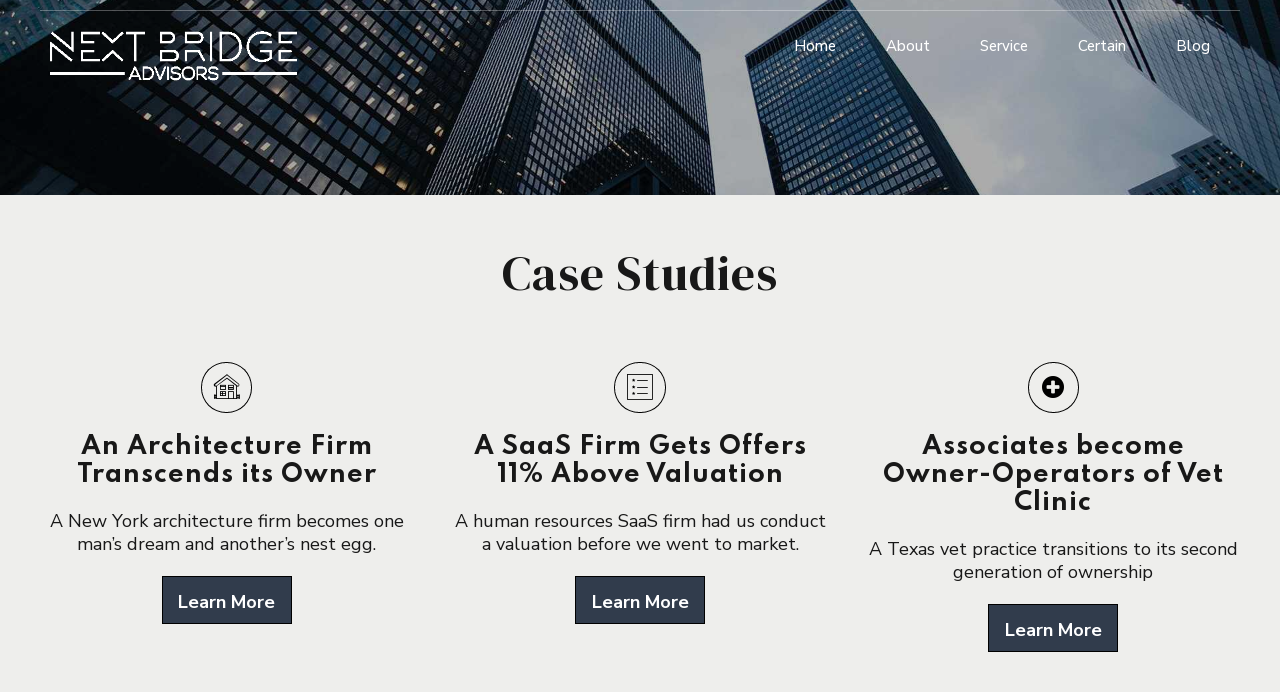

--- FILE ---
content_type: text/html; charset=UTF-8
request_url: https://www.nextbridgeadvisors.com/case-studie/
body_size: 27189
content:
<!DOCTYPE html>
<html lang="en-US" data-bt-theme="Nifty Child 1.0.0">
<head>

		<meta charset="UTF-8">
		<meta name="viewport" content="width=device-width, initial-scale=1, maximum-scale=1, user-scalable=no">
		<meta name="mobile-web-app-capable" content="yes">
		<meta name="apple-mobile-web-app-capable" content="yes">
	<title>Case Studie &#8211; Next Bridge Advisors</title>
<meta name='robots' content='max-image-preview:large' />
<link rel='dns-prefetch' href='//fonts.googleapis.com' />
<link rel='dns-prefetch' href='//s.w.org' />
<link rel="alternate" type="application/rss+xml" title="Next Bridge Advisors &raquo; Feed" href="https://www.nextbridgeadvisors.com/feed/" />
<link rel="alternate" type="application/rss+xml" title="Next Bridge Advisors &raquo; Comments Feed" href="https://www.nextbridgeadvisors.com/comments/feed/" />
		<script type="text/javascript">
			window._wpemojiSettings = {"baseUrl":"https:\/\/s.w.org\/images\/core\/emoji\/13.0.1\/72x72\/","ext":".png","svgUrl":"https:\/\/s.w.org\/images\/core\/emoji\/13.0.1\/svg\/","svgExt":".svg","source":{"concatemoji":"https:\/\/www.nextbridgeadvisors.com\/wp-includes\/js\/wp-emoji-release.min.js?ver=5.7.14"}};
			!function(e,a,t){var n,r,o,i=a.createElement("canvas"),p=i.getContext&&i.getContext("2d");function s(e,t){var a=String.fromCharCode;p.clearRect(0,0,i.width,i.height),p.fillText(a.apply(this,e),0,0);e=i.toDataURL();return p.clearRect(0,0,i.width,i.height),p.fillText(a.apply(this,t),0,0),e===i.toDataURL()}function c(e){var t=a.createElement("script");t.src=e,t.defer=t.type="text/javascript",a.getElementsByTagName("head")[0].appendChild(t)}for(o=Array("flag","emoji"),t.supports={everything:!0,everythingExceptFlag:!0},r=0;r<o.length;r++)t.supports[o[r]]=function(e){if(!p||!p.fillText)return!1;switch(p.textBaseline="top",p.font="600 32px Arial",e){case"flag":return s([127987,65039,8205,9895,65039],[127987,65039,8203,9895,65039])?!1:!s([55356,56826,55356,56819],[55356,56826,8203,55356,56819])&&!s([55356,57332,56128,56423,56128,56418,56128,56421,56128,56430,56128,56423,56128,56447],[55356,57332,8203,56128,56423,8203,56128,56418,8203,56128,56421,8203,56128,56430,8203,56128,56423,8203,56128,56447]);case"emoji":return!s([55357,56424,8205,55356,57212],[55357,56424,8203,55356,57212])}return!1}(o[r]),t.supports.everything=t.supports.everything&&t.supports[o[r]],"flag"!==o[r]&&(t.supports.everythingExceptFlag=t.supports.everythingExceptFlag&&t.supports[o[r]]);t.supports.everythingExceptFlag=t.supports.everythingExceptFlag&&!t.supports.flag,t.DOMReady=!1,t.readyCallback=function(){t.DOMReady=!0},t.supports.everything||(n=function(){t.readyCallback()},a.addEventListener?(a.addEventListener("DOMContentLoaded",n,!1),e.addEventListener("load",n,!1)):(e.attachEvent("onload",n),a.attachEvent("onreadystatechange",function(){"complete"===a.readyState&&t.readyCallback()})),(n=t.source||{}).concatemoji?c(n.concatemoji):n.wpemoji&&n.twemoji&&(c(n.twemoji),c(n.wpemoji)))}(window,document,window._wpemojiSettings);
		</script>
		<style> .bt_bb_progress_bar.bt_bb_style_outline.bt_bb_color_scheme_1 .bt_bb_progress_bar_bg,.bt_bb_progress_bar.bt_bb_style_line.bt_bb_color_scheme_1 .bt_bb_progress_bar_bg{background:#191919;}.bt_bb_progress_bar.bt_bb_style_outline.bt_bb_color_scheme_1 .bt_bb_progress_bar_inner,.bt_bb_progress_bar.bt_bb_style_line.bt_bb_color_scheme_1 .bt_bb_progress_bar_inner{border-color:#ffffff;color:#ffffff;}.bt_bb_progress_bar.bt_bb_style_filled.bt_bb_color_scheme_1 .bt_bb_progress_bar_bg {background:#ffffff;}.bt_bb_progress_bar.bt_bb_style_filled.bt_bb_color_scheme_1 .bt_bb_progress_bar_inner {background:#191919;color:#ffffff;} .bt_bb_color_scheme_1.bt_bb_icon .bt_bb_icon_holder { color:#ffffff; }.bt_bb_color_scheme_1.bt_bb_icon:hover a.bt_bb_icon_holder { color:#191919; }.bt_bb_color_scheme_1.bt_bb_icon.bt_bb_style_outline .bt_bb_icon_holder:before {background-color:transparent;box-shadow:0 0 0 1px #ffffff inset;color:#ffffff;}.bt_bb_color_scheme_1.bt_bb_icon.bt_bb_style_outline:hover a.bt_bb_icon_holder:before {background-color:#ffffff;box-shadow:0 0 0 1em #ffffff inset;color:#191919;}.bt_bb_color_scheme_1.bt_bb_icon.bt_bb_style_filled .bt_bb_icon_holder:before {box-shadow:0 0 0 1em #191919 inset;color:#ffffff;}.bt_bb_color_scheme_1.bt_bb_icon.bt_bb_style_filled:hover a.bt_bb_icon_holder:before {box-shadow:0 0 0 1px #191919 inset;background-color:#ffffff;color:#191919;}.bt_bb_color_scheme_1.bt_bb_icon.bt_bb_style_borderless .bt_bb_icon_holder:before {color:#ffffff;}.bt_bb_color_scheme_1.bt_bb_icon.bt_bb_style_borderless:hover a.bt_bb_icon_holder:before {color:#191919;} .bt_bb_color_scheme_1.bt_bb_button.bt_bb_style_outline a {box-shadow:0 0 0 1px #ffffff inset;color:#ffffff;background-color:transparent;}.bt_bb_color_scheme_1.bt_bb_button.bt_bb_style_outline a:hover {box-shadow:0 0 0 2em #ffffff inset;color:#191919;}.bt_bb_color_scheme_1.bt_bb_button.bt_bb_style_filled a {box-shadow:0 0 0 2em #191919 inset;color:#ffffff;}.bt_bb_color_scheme_1.bt_bb_button.bt_bb_style_filled a:hover {box-shadow:0 0 0 0px #191919 inset;background-color:#ffffff;color:#191919;}.bt_bb_color_scheme_1.bt_bb_button.bt_bb_style_clean a,.bt_bb_color_scheme_1.bt_bb_icon.bt_bb_style_borderless a {color:#ffffff;}.bt_bb_color_scheme_1.bt_bb_button.bt_bb_style_clean a:hover,.bt_bb_color_scheme_1.bt_bb_icon.bt_bb_style_borderless:hover a {color:#191919;} .bt_bb_color_scheme_1.bt_bb_style_outline.bt_bb_service .bt_bb_icon_holder{box-shadow:0 0 0 1px #ffffff inset;color:#ffffff;background-color:transparent;}.bt_bb_color_scheme_1.bt_bb_style_outline.bt_bb_service:hover .bt_bb_icon_holder {box-shadow:0 0 0 1em #ffffff inset;background-color:#ffffff;color:#191919;}.bt_bb_color_scheme_1.bt_bb_style_filled.bt_bb_service .bt_bb_icon_holder {box-shadow:0 0 0 1em #191919 inset;color:#ffffff;}.bt_bb_color_scheme_1.bt_bb_style_filled.bt_bb_service:hover .bt_bb_icon_holder{box-shadow:0 0 0 1px #191919 inset;background-color:#ffffff;color:#191919;}.bt_bb_color_scheme_1.bt_bb_style_borderless.bt_bb_service .bt_bb_icon_holder {color:#ffffff;}.bt_bb_color_scheme_1.bt_bb_style_borderless.bt_bb_service:hover .bt_bb_icon_holder {color:#191919;} .bt_bb_color_scheme_1.bt_bb_headline{color:#ffffff;}.bt_bb_color_scheme_1.bt_bb_headline .bt_bb_headline_superheadline{color:#191919;} .bt_bb_tabs.bt_bb_color_scheme_1.bt_bb_style_outline .bt_bb_tabs_header,.bt_bb_tabs.bt_bb_color_scheme_1.bt_bb_style_filled .bt_bb_tabs_header {border-color:#ffffff;}.bt_bb_tabs.bt_bb_color_scheme_1.bt_bb_style_outline .bt_bb_tabs_header li,.bt_bb_tabs.bt_bb_color_scheme_1.bt_bb_style_filled .bt_bb_tabs_header li:hover,.bt_bb_tabs.bt_bb_color_scheme_1.bt_bb_style_filled .bt_bb_tabs_header li.on {border-color:#ffffff;color:#ffffff;background-color:transparent;}.bt_bb_tabs.bt_bb_color_scheme_1.bt_bb_style_outline .bt_bb_tabs_header li:hover,.bt_bb_tabs.bt_bb_color_scheme_1.bt_bb_style_outline .bt_bb_tabs_header li.on,.bt_bb_tabs.bt_bb_color_scheme_1.bt_bb_style_filled .bt_bb_tabs_header li {background-color:#ffffff;color:#191919;border-color:#ffffff;}.bt_bb_tabs.bt_bb_color_scheme_1.bt_bb_style_simple .bt_bb_tabs_header li {color:#191919;}.bt_bb_tabs.bt_bb_color_scheme_1.bt_bb_style_simple .bt_bb_tabs_header li.on {color:#ffffff;border-color:#ffffff;} .bt_bb_accordion.bt_bb_color_scheme_1 .bt_bb_accordion_item {border-color:#ffffff;}.bt_bb_accordion.bt_bb_color_scheme_1.bt_bb_style_outline .bt_bb_accordion_item_title {border-color:#ffffff;color:#ffffff;background-color:transparent;}.bt_bb_accordion.bt_bb_color_scheme_1.bt_bb_style_outline .bt_bb_accordion_item.on .bt_bb_accordion_item_title,.bt_bb_accordion.bt_bb_color_scheme_1.bt_bb_style_outline .bt_bb_accordion_item .bt_bb_accordion_item_title:hover {color:#191919;background-color:#ffffff;}.bt_bb_accordion.bt_bb_color_scheme_1.bt_bb_style_filled .bt_bb_accordion_item .bt_bb_accordion_item_title {color:#191919;background-color:#ffffff;}.bt_bb_accordion.bt_bb_color_scheme_1.bt_bb_style_filled .bt_bb_accordion_item.on .bt_bb_accordion_item_title,.bt_bb_accordion.bt_bb_color_scheme_1.bt_bb_style_filled .bt_bb_accordion_item .bt_bb_accordion_item_title:hover {color:#ffffff;background-color:transparent;}.bt_bb_accordion.bt_bb_color_scheme_1.bt_bb_style_simple .bt_bb_accordion_item .bt_bb_accordion_item_title {color:#ffffff;border-color:#ffffff;}.bt_bb_accordion.bt_bb_color_scheme_1.bt_bb_style_simple .bt_bb_accordion_item .bt_bb_accordion_item_title:hover,.bt_bb_accordion.bt_bb_color_scheme_1.bt_bb_style_simple .bt_bb_accordion_item.on .bt_bb_accordion_item_title {color:#191919;border-color:#191919;} .bt_bb_price_list.bt_bb_color_scheme_1 {border-color:#191919;}.bt_bb_price_list.bt_bb_color_scheme_1 .bt_bb_price_list_title {color:#ffffff;background-color:#191919;}.bt_bb_price_list.bt_bb_color_scheme_1 ul li {border-color:#191919;} .bt_bb_section.bt_bb_color_scheme_1 {color:#ffffff;background-color:#191919;} .bt_bb_row.bt_bb_color_scheme_1 {color:#ffffff;background-color:#191919;} .bt_bb_column.bt_bb_color_scheme_1 {color:#ffffff;background-color:#191919;} .bt_bb_section.bt_bb_color_scheme_1 {color:#ffffff;background-color:#191919;} .bt_bb_inner_color_scheme_1.bt_bb_column .bt_bb_column_content {color:#ffffff;background-color:#191919;} .bt_bb_inner_color_scheme_1.bt_bb_column_inner .bt_bb_column_inner_content {color:#ffffff;background-color:#191919;} .bt_bb_color_scheme_1.bt_bb_headline {color:#ffffff;}.bt_bb_color_scheme_1.bt_bb_headline .bt_bb_headline_superheadline {color:#191919;}.bt_bb_color_scheme_1.bt_bb_headline .bt_bb_headline_subheadline {color:#ffffff;} .bt_bb_color_scheme_1.bt_bb_icon a {color:#ffffff;}.bt_bb_color_scheme_1.bt_bb_icon:hover a {color:#191919;}.bt_bb_color_scheme_1.bt_bb_icon.bt_bb_style_outline a.bt_bb_icon_holder:before {background-color:transparent;border:1px solid #ffffff;box-shadow:0 0 0 0 #ffffff inset;color:#ffffff;}.bt_bb_color_scheme_1.bt_bb_icon.bt_bb_style_outline:hover a.bt_bb_icon_holder:before {background-color:#ffffff;box-shadow:0 0 0 3em #ffffff inset;color:#191919;}.bt_bb_color_scheme_1.bt_bb_icon.bt_bb_style_filled a.bt_bb_icon_holder:before {box-shadow:0 0 0 3em #191919 inset;color:#ffffff;}.bt_bb_color_scheme_1.bt_bb_icon.bt_bb_style_filled:hover a.bt_bb_icon_holder:before {box-shadow:0 0 0 0px #191919 inset;background-color:#ffffff;color:#191919;}.bt_bb_color_scheme_1.bt_bb_icon.bt_bb_style_borderless a.bt_bb_icon_holder:before {color:#ffffff;}.bt_bb_color_scheme_1.bt_bb_icon.bt_bb_style_borderless:hover a.bt_bb_icon_holder:before {color:#191919;} .bt_bb_color_scheme_1.bt_bb_button.bt_bb_style_outline a {border-color:#ffffff;box-shadow:0 0 0 0 #ffffff inset;color:#ffffff;background-color:transparent;}.bt_bb_color_scheme_1.bt_bb_button.bt_bb_style_outline a:hover {box-shadow:0 0 0 4em #ffffff inset, 0 5px 15px rgba(0, 0, 0, 0.1);color:#191919;}.bt_bb_color_scheme_1.bt_bb_button.bt_bb_style_outline:hover a {box-shadow:0 0 0 4em #ffffff inset, 0 5px 15px rgba(0, 0, 0, 0.1);color:#191919;}.bt_bb_color_scheme_1.bt_bb_button.bt_bb_style_filled a {box-shadow:0 0 0 4em #191919 inset;background-color:#191919;color:#ffffff;}.bt_bb_color_scheme_1.bt_bb_button.bt_bb_style_filled a:hover {box-shadow:0 0 0 4em #191919 inset, 0 10px 20px rgba(0, 0, 0, 0.2);background-color:transparent;color:#ffffff;}.bt_bb_color_scheme_1.bt_bb_button.bt_bb_style_clean a,.bt_bb_color_scheme_1.bt_bb_icon.bt_bb_style_borderless a {color:#ffffff;}.bt_bb_color_scheme_1.bt_bb_button.bt_bb_style_clean a:hover,.bt_bb_color_scheme_1.bt_bb_icon.bt_bb_style_borderless:hover a {color:#191919;} .bt_bb_color_scheme_1.bt_bb_style_outline.bt_bb_service .bt_bb_icon_holder{box-shadow:0 0 0 1px #ffffff inset;color:#ffffff;background-color:transparent;}.bt_bb_color_scheme_1.bt_bb_style_outline.bt_bb_service:hover .bt_bb_icon_holder {box-shadow:0 0 0 1em #ffffff inset;background-color:#ffffff;color:#191919;}.bt_bb_color_scheme_1.bt_bb_style_filled.bt_bb_service .bt_bb_icon_holder {box-shadow:0 0 0 1em #191919 inset;color:#ffffff;}.bt_bb_color_scheme_1.bt_bb_style_filled.bt_bb_service:hover .bt_bb_icon_holder{box-shadow:0 0 0 1px #191919 inset;background-color:#ffffff;color:#191919;}.bt_bb_color_scheme_1.bt_bb_style_borderless.bt_bb_service .bt_bb_icon_holder {color:#ffffff;}.bt_bb_color_scheme_1.bt_bb_style_borderless.bt_bb_service:hover .bt_bb_icon_holder {color:#191919;} .bt_bb_color_scheme_1.bt_bb_style_outline .bt_bb_tabs_header,.bt_bb_color_scheme_1.bt_bb_style_filled .bt_bb_tabs_header {border-color:#ffffff;}.bt_bb_color_scheme_1.bt_bb_style_outline .bt_bb_tabs_header li,.bt_bb_color_scheme_1.bt_bb_style_filled .bt_bb_tabs_header li:hover,.bt_bb_color_scheme_1.bt_bb_style_filled .bt_bb_tabs_header li.on {border-color:#ffffff;color:#ffffff;background-color:transparent;}.bt_bb_color_scheme_1.bt_bb_style_outline .bt_bb_tabs_header li:hover,.bt_bb_color_scheme_1.bt_bb_style_outline .bt_bb_tabs_header li.on,.bt_bb_color_scheme_1.bt_bb_style_filled .bt_bb_tabs_header li {background-color:#ffffff;color:#191919;border-color:#ffffff;}.bt_bb_color_scheme_1.bt_bb_style_simple .bt_bb_tabs_header li {color:#191919;}.bt_bb_color_scheme_1.bt_bb_style_simple .bt_bb_tabs_header li.on {color:#ffffff;border-color:#ffffff;} .bt_bb_accordion.bt_bb_color_scheme_1 .bt_bb_accordion_item {border-color:#ffffff;}.bt_bb_accordion.bt_bb_color_scheme_1.bt_bb_style_outline .bt_bb_accordion_item_title {border-color:#ffffff;color:#ffffff;background-color:transparent;}.bt_bb_accordion.bt_bb_color_scheme_1.bt_bb_style_outline .bt_bb_accordion_item.on .bt_bb_accordion_item_title,.bt_bb_accordion.bt_bb_color_scheme_1.bt_bb_style_outline .bt_bb_accordion_item .bt_bb_accordion_item_title:hover {color:#191919;background-color:#ffffff;}.bt_bb_accordion.bt_bb_color_scheme_1.bt_bb_style_filled .bt_bb_accordion_item .bt_bb_accordion_item_title {color:#191919;background-color:#ffffff;}.bt_bb_accordion.bt_bb_color_scheme_1.bt_bb_style_filled .bt_bb_accordion_item.on .bt_bb_accordion_item_title,.bt_bb_accordion.bt_bb_color_scheme_1.bt_bb_style_filled .bt_bb_accordion_item .bt_bb_accordion_item_title:hover {color:#ffffff;background-color:transparent;}.bt_bb_accordion.bt_bb_color_scheme_1.bt_bb_style_simple .bt_bb_accordion_item .bt_bb_accordion_item_title {color:#ffffff;border-color:#ffffff;}.bt_bb_accordion.bt_bb_color_scheme_1.bt_bb_style_simple .bt_bb_accordion_item .bt_bb_accordion_item_title:hover,.bt_bb_accordion.bt_bb_color_scheme_1.bt_bb_style_simple .bt_bb_accordion_item.on .bt_bb_accordion_item_title {color:#191919;border-color:#191919;} .bt_bb_price_list.bt_bb_color_scheme_1 {border-color:#191919;}.bt_bb_price_list.bt_bb_color_scheme_1 .bt_bb_price_list_title {color:#ffffff;background-color:#191919;}.bt_bb_price_list.bt_bb_color_scheme_1 ul li {border-color:#191919;}</style><style> .bt_bb_progress_bar.bt_bb_style_outline.bt_bb_color_scheme_2 .bt_bb_progress_bar_bg,.bt_bb_progress_bar.bt_bb_style_line.bt_bb_color_scheme_2 .bt_bb_progress_bar_bg{background:#ffffff;}.bt_bb_progress_bar.bt_bb_style_outline.bt_bb_color_scheme_2 .bt_bb_progress_bar_inner,.bt_bb_progress_bar.bt_bb_style_line.bt_bb_color_scheme_2 .bt_bb_progress_bar_inner{border-color:#191919;color:#191919;}.bt_bb_progress_bar.bt_bb_style_filled.bt_bb_color_scheme_2 .bt_bb_progress_bar_bg {background:#191919;}.bt_bb_progress_bar.bt_bb_style_filled.bt_bb_color_scheme_2 .bt_bb_progress_bar_inner {background:#ffffff;color:#191919;} .bt_bb_color_scheme_2.bt_bb_icon .bt_bb_icon_holder { color:#191919; }.bt_bb_color_scheme_2.bt_bb_icon:hover a.bt_bb_icon_holder { color:#ffffff; }.bt_bb_color_scheme_2.bt_bb_icon.bt_bb_style_outline .bt_bb_icon_holder:before {background-color:transparent;box-shadow:0 0 0 1px #191919 inset;color:#191919;}.bt_bb_color_scheme_2.bt_bb_icon.bt_bb_style_outline:hover a.bt_bb_icon_holder:before {background-color:#191919;box-shadow:0 0 0 1em #191919 inset;color:#ffffff;}.bt_bb_color_scheme_2.bt_bb_icon.bt_bb_style_filled .bt_bb_icon_holder:before {box-shadow:0 0 0 1em #ffffff inset;color:#191919;}.bt_bb_color_scheme_2.bt_bb_icon.bt_bb_style_filled:hover a.bt_bb_icon_holder:before {box-shadow:0 0 0 1px #ffffff inset;background-color:#191919;color:#ffffff;}.bt_bb_color_scheme_2.bt_bb_icon.bt_bb_style_borderless .bt_bb_icon_holder:before {color:#191919;}.bt_bb_color_scheme_2.bt_bb_icon.bt_bb_style_borderless:hover a.bt_bb_icon_holder:before {color:#ffffff;} .bt_bb_color_scheme_2.bt_bb_button.bt_bb_style_outline a {box-shadow:0 0 0 1px #191919 inset;color:#191919;background-color:transparent;}.bt_bb_color_scheme_2.bt_bb_button.bt_bb_style_outline a:hover {box-shadow:0 0 0 2em #191919 inset;color:#ffffff;}.bt_bb_color_scheme_2.bt_bb_button.bt_bb_style_filled a {box-shadow:0 0 0 2em #ffffff inset;color:#191919;}.bt_bb_color_scheme_2.bt_bb_button.bt_bb_style_filled a:hover {box-shadow:0 0 0 0px #ffffff inset;background-color:#191919;color:#ffffff;}.bt_bb_color_scheme_2.bt_bb_button.bt_bb_style_clean a,.bt_bb_color_scheme_2.bt_bb_icon.bt_bb_style_borderless a {color:#191919;}.bt_bb_color_scheme_2.bt_bb_button.bt_bb_style_clean a:hover,.bt_bb_color_scheme_2.bt_bb_icon.bt_bb_style_borderless:hover a {color:#ffffff;} .bt_bb_color_scheme_2.bt_bb_style_outline.bt_bb_service .bt_bb_icon_holder{box-shadow:0 0 0 1px #191919 inset;color:#191919;background-color:transparent;}.bt_bb_color_scheme_2.bt_bb_style_outline.bt_bb_service:hover .bt_bb_icon_holder {box-shadow:0 0 0 1em #191919 inset;background-color:#191919;color:#ffffff;}.bt_bb_color_scheme_2.bt_bb_style_filled.bt_bb_service .bt_bb_icon_holder {box-shadow:0 0 0 1em #ffffff inset;color:#191919;}.bt_bb_color_scheme_2.bt_bb_style_filled.bt_bb_service:hover .bt_bb_icon_holder{box-shadow:0 0 0 1px #ffffff inset;background-color:#191919;color:#ffffff;}.bt_bb_color_scheme_2.bt_bb_style_borderless.bt_bb_service .bt_bb_icon_holder {color:#191919;}.bt_bb_color_scheme_2.bt_bb_style_borderless.bt_bb_service:hover .bt_bb_icon_holder {color:#ffffff;} .bt_bb_color_scheme_2.bt_bb_headline{color:#191919;}.bt_bb_color_scheme_2.bt_bb_headline .bt_bb_headline_superheadline{color:#ffffff;} .bt_bb_tabs.bt_bb_color_scheme_2.bt_bb_style_outline .bt_bb_tabs_header,.bt_bb_tabs.bt_bb_color_scheme_2.bt_bb_style_filled .bt_bb_tabs_header {border-color:#191919;}.bt_bb_tabs.bt_bb_color_scheme_2.bt_bb_style_outline .bt_bb_tabs_header li,.bt_bb_tabs.bt_bb_color_scheme_2.bt_bb_style_filled .bt_bb_tabs_header li:hover,.bt_bb_tabs.bt_bb_color_scheme_2.bt_bb_style_filled .bt_bb_tabs_header li.on {border-color:#191919;color:#191919;background-color:transparent;}.bt_bb_tabs.bt_bb_color_scheme_2.bt_bb_style_outline .bt_bb_tabs_header li:hover,.bt_bb_tabs.bt_bb_color_scheme_2.bt_bb_style_outline .bt_bb_tabs_header li.on,.bt_bb_tabs.bt_bb_color_scheme_2.bt_bb_style_filled .bt_bb_tabs_header li {background-color:#191919;color:#ffffff;border-color:#191919;}.bt_bb_tabs.bt_bb_color_scheme_2.bt_bb_style_simple .bt_bb_tabs_header li {color:#ffffff;}.bt_bb_tabs.bt_bb_color_scheme_2.bt_bb_style_simple .bt_bb_tabs_header li.on {color:#191919;border-color:#191919;} .bt_bb_accordion.bt_bb_color_scheme_2 .bt_bb_accordion_item {border-color:#191919;}.bt_bb_accordion.bt_bb_color_scheme_2.bt_bb_style_outline .bt_bb_accordion_item_title {border-color:#191919;color:#191919;background-color:transparent;}.bt_bb_accordion.bt_bb_color_scheme_2.bt_bb_style_outline .bt_bb_accordion_item.on .bt_bb_accordion_item_title,.bt_bb_accordion.bt_bb_color_scheme_2.bt_bb_style_outline .bt_bb_accordion_item .bt_bb_accordion_item_title:hover {color:#ffffff;background-color:#191919;}.bt_bb_accordion.bt_bb_color_scheme_2.bt_bb_style_filled .bt_bb_accordion_item .bt_bb_accordion_item_title {color:#ffffff;background-color:#191919;}.bt_bb_accordion.bt_bb_color_scheme_2.bt_bb_style_filled .bt_bb_accordion_item.on .bt_bb_accordion_item_title,.bt_bb_accordion.bt_bb_color_scheme_2.bt_bb_style_filled .bt_bb_accordion_item .bt_bb_accordion_item_title:hover {color:#191919;background-color:transparent;}.bt_bb_accordion.bt_bb_color_scheme_2.bt_bb_style_simple .bt_bb_accordion_item .bt_bb_accordion_item_title {color:#191919;border-color:#191919;}.bt_bb_accordion.bt_bb_color_scheme_2.bt_bb_style_simple .bt_bb_accordion_item .bt_bb_accordion_item_title:hover,.bt_bb_accordion.bt_bb_color_scheme_2.bt_bb_style_simple .bt_bb_accordion_item.on .bt_bb_accordion_item_title {color:#ffffff;border-color:#ffffff;} .bt_bb_price_list.bt_bb_color_scheme_2 {border-color:#ffffff;}.bt_bb_price_list.bt_bb_color_scheme_2 .bt_bb_price_list_title {color:#191919;background-color:#ffffff;}.bt_bb_price_list.bt_bb_color_scheme_2 ul li {border-color:#ffffff;} .bt_bb_section.bt_bb_color_scheme_2 {color:#191919;background-color:#ffffff;} .bt_bb_row.bt_bb_color_scheme_2 {color:#191919;background-color:#ffffff;} .bt_bb_column.bt_bb_color_scheme_2 {color:#191919;background-color:#ffffff;} .bt_bb_section.bt_bb_color_scheme_2 {color:#191919;background-color:#ffffff;} .bt_bb_inner_color_scheme_2.bt_bb_column .bt_bb_column_content {color:#191919;background-color:#ffffff;} .bt_bb_inner_color_scheme_2.bt_bb_column_inner .bt_bb_column_inner_content {color:#191919;background-color:#ffffff;} .bt_bb_color_scheme_2.bt_bb_headline {color:#191919;}.bt_bb_color_scheme_2.bt_bb_headline .bt_bb_headline_superheadline {color:#ffffff;}.bt_bb_color_scheme_2.bt_bb_headline .bt_bb_headline_subheadline {color:#191919;} .bt_bb_color_scheme_2.bt_bb_icon a {color:#191919;}.bt_bb_color_scheme_2.bt_bb_icon:hover a {color:#ffffff;}.bt_bb_color_scheme_2.bt_bb_icon.bt_bb_style_outline a.bt_bb_icon_holder:before {background-color:transparent;border:1px solid #191919;box-shadow:0 0 0 0 #191919 inset;color:#191919;}.bt_bb_color_scheme_2.bt_bb_icon.bt_bb_style_outline:hover a.bt_bb_icon_holder:before {background-color:#191919;box-shadow:0 0 0 3em #191919 inset;color:#ffffff;}.bt_bb_color_scheme_2.bt_bb_icon.bt_bb_style_filled a.bt_bb_icon_holder:before {box-shadow:0 0 0 3em #ffffff inset;color:#191919;}.bt_bb_color_scheme_2.bt_bb_icon.bt_bb_style_filled:hover a.bt_bb_icon_holder:before {box-shadow:0 0 0 0px #ffffff inset;background-color:#191919;color:#ffffff;}.bt_bb_color_scheme_2.bt_bb_icon.bt_bb_style_borderless a.bt_bb_icon_holder:before {color:#191919;}.bt_bb_color_scheme_2.bt_bb_icon.bt_bb_style_borderless:hover a.bt_bb_icon_holder:before {color:#ffffff;} .bt_bb_color_scheme_2.bt_bb_button.bt_bb_style_outline a {border-color:#191919;box-shadow:0 0 0 0 #191919 inset;color:#191919;background-color:transparent;}.bt_bb_color_scheme_2.bt_bb_button.bt_bb_style_outline a:hover {box-shadow:0 0 0 4em #191919 inset, 0 5px 15px rgba(0, 0, 0, 0.1);color:#ffffff;}.bt_bb_color_scheme_2.bt_bb_button.bt_bb_style_outline:hover a {box-shadow:0 0 0 4em #191919 inset, 0 5px 15px rgba(0, 0, 0, 0.1);color:#ffffff;}.bt_bb_color_scheme_2.bt_bb_button.bt_bb_style_filled a {box-shadow:0 0 0 4em #ffffff inset;background-color:#ffffff;color:#191919;}.bt_bb_color_scheme_2.bt_bb_button.bt_bb_style_filled a:hover {box-shadow:0 0 0 4em #ffffff inset, 0 10px 20px rgba(0, 0, 0, 0.2);background-color:transparent;color:#191919;}.bt_bb_color_scheme_2.bt_bb_button.bt_bb_style_clean a,.bt_bb_color_scheme_2.bt_bb_icon.bt_bb_style_borderless a {color:#191919;}.bt_bb_color_scheme_2.bt_bb_button.bt_bb_style_clean a:hover,.bt_bb_color_scheme_2.bt_bb_icon.bt_bb_style_borderless:hover a {color:#ffffff;} .bt_bb_color_scheme_2.bt_bb_style_outline.bt_bb_service .bt_bb_icon_holder{box-shadow:0 0 0 1px #191919 inset;color:#191919;background-color:transparent;}.bt_bb_color_scheme_2.bt_bb_style_outline.bt_bb_service:hover .bt_bb_icon_holder {box-shadow:0 0 0 1em #191919 inset;background-color:#191919;color:#ffffff;}.bt_bb_color_scheme_2.bt_bb_style_filled.bt_bb_service .bt_bb_icon_holder {box-shadow:0 0 0 1em #ffffff inset;color:#191919;}.bt_bb_color_scheme_2.bt_bb_style_filled.bt_bb_service:hover .bt_bb_icon_holder{box-shadow:0 0 0 1px #ffffff inset;background-color:#191919;color:#ffffff;}.bt_bb_color_scheme_2.bt_bb_style_borderless.bt_bb_service .bt_bb_icon_holder {color:#191919;}.bt_bb_color_scheme_2.bt_bb_style_borderless.bt_bb_service:hover .bt_bb_icon_holder {color:#ffffff;} .bt_bb_color_scheme_2.bt_bb_style_outline .bt_bb_tabs_header,.bt_bb_color_scheme_2.bt_bb_style_filled .bt_bb_tabs_header {border-color:#191919;}.bt_bb_color_scheme_2.bt_bb_style_outline .bt_bb_tabs_header li,.bt_bb_color_scheme_2.bt_bb_style_filled .bt_bb_tabs_header li:hover,.bt_bb_color_scheme_2.bt_bb_style_filled .bt_bb_tabs_header li.on {border-color:#191919;color:#191919;background-color:transparent;}.bt_bb_color_scheme_2.bt_bb_style_outline .bt_bb_tabs_header li:hover,.bt_bb_color_scheme_2.bt_bb_style_outline .bt_bb_tabs_header li.on,.bt_bb_color_scheme_2.bt_bb_style_filled .bt_bb_tabs_header li {background-color:#191919;color:#ffffff;border-color:#191919;}.bt_bb_color_scheme_2.bt_bb_style_simple .bt_bb_tabs_header li {color:#ffffff;}.bt_bb_color_scheme_2.bt_bb_style_simple .bt_bb_tabs_header li.on {color:#191919;border-color:#191919;} .bt_bb_accordion.bt_bb_color_scheme_2 .bt_bb_accordion_item {border-color:#191919;}.bt_bb_accordion.bt_bb_color_scheme_2.bt_bb_style_outline .bt_bb_accordion_item_title {border-color:#191919;color:#191919;background-color:transparent;}.bt_bb_accordion.bt_bb_color_scheme_2.bt_bb_style_outline .bt_bb_accordion_item.on .bt_bb_accordion_item_title,.bt_bb_accordion.bt_bb_color_scheme_2.bt_bb_style_outline .bt_bb_accordion_item .bt_bb_accordion_item_title:hover {color:#ffffff;background-color:#191919;}.bt_bb_accordion.bt_bb_color_scheme_2.bt_bb_style_filled .bt_bb_accordion_item .bt_bb_accordion_item_title {color:#ffffff;background-color:#191919;}.bt_bb_accordion.bt_bb_color_scheme_2.bt_bb_style_filled .bt_bb_accordion_item.on .bt_bb_accordion_item_title,.bt_bb_accordion.bt_bb_color_scheme_2.bt_bb_style_filled .bt_bb_accordion_item .bt_bb_accordion_item_title:hover {color:#191919;background-color:transparent;}.bt_bb_accordion.bt_bb_color_scheme_2.bt_bb_style_simple .bt_bb_accordion_item .bt_bb_accordion_item_title {color:#191919;border-color:#191919;}.bt_bb_accordion.bt_bb_color_scheme_2.bt_bb_style_simple .bt_bb_accordion_item .bt_bb_accordion_item_title:hover,.bt_bb_accordion.bt_bb_color_scheme_2.bt_bb_style_simple .bt_bb_accordion_item.on .bt_bb_accordion_item_title {color:#ffffff;border-color:#ffffff;} .bt_bb_price_list.bt_bb_color_scheme_2 {border-color:#ffffff;}.bt_bb_price_list.bt_bb_color_scheme_2 .bt_bb_price_list_title {color:#191919;background-color:#ffffff;}.bt_bb_price_list.bt_bb_color_scheme_2 ul li {border-color:#ffffff;}</style><style> .bt_bb_progress_bar.bt_bb_style_outline.bt_bb_color_scheme_3 .bt_bb_progress_bar_bg,.bt_bb_progress_bar.bt_bb_style_line.bt_bb_color_scheme_3 .bt_bb_progress_bar_bg{background:#191919;}.bt_bb_progress_bar.bt_bb_style_outline.bt_bb_color_scheme_3 .bt_bb_progress_bar_inner,.bt_bb_progress_bar.bt_bb_style_line.bt_bb_color_scheme_3 .bt_bb_progress_bar_inner{border-color:#9e9f7f;color:#9e9f7f;}.bt_bb_progress_bar.bt_bb_style_filled.bt_bb_color_scheme_3 .bt_bb_progress_bar_bg {background:#9e9f7f;}.bt_bb_progress_bar.bt_bb_style_filled.bt_bb_color_scheme_3 .bt_bb_progress_bar_inner {background:#191919;color:#9e9f7f;} .bt_bb_color_scheme_3.bt_bb_icon .bt_bb_icon_holder { color:#9e9f7f; }.bt_bb_color_scheme_3.bt_bb_icon:hover a.bt_bb_icon_holder { color:#191919; }.bt_bb_color_scheme_3.bt_bb_icon.bt_bb_style_outline .bt_bb_icon_holder:before {background-color:transparent;box-shadow:0 0 0 1px #9e9f7f inset;color:#9e9f7f;}.bt_bb_color_scheme_3.bt_bb_icon.bt_bb_style_outline:hover a.bt_bb_icon_holder:before {background-color:#9e9f7f;box-shadow:0 0 0 1em #9e9f7f inset;color:#191919;}.bt_bb_color_scheme_3.bt_bb_icon.bt_bb_style_filled .bt_bb_icon_holder:before {box-shadow:0 0 0 1em #191919 inset;color:#9e9f7f;}.bt_bb_color_scheme_3.bt_bb_icon.bt_bb_style_filled:hover a.bt_bb_icon_holder:before {box-shadow:0 0 0 1px #191919 inset;background-color:#9e9f7f;color:#191919;}.bt_bb_color_scheme_3.bt_bb_icon.bt_bb_style_borderless .bt_bb_icon_holder:before {color:#9e9f7f;}.bt_bb_color_scheme_3.bt_bb_icon.bt_bb_style_borderless:hover a.bt_bb_icon_holder:before {color:#191919;} .bt_bb_color_scheme_3.bt_bb_button.bt_bb_style_outline a {box-shadow:0 0 0 1px #9e9f7f inset;color:#9e9f7f;background-color:transparent;}.bt_bb_color_scheme_3.bt_bb_button.bt_bb_style_outline a:hover {box-shadow:0 0 0 2em #9e9f7f inset;color:#191919;}.bt_bb_color_scheme_3.bt_bb_button.bt_bb_style_filled a {box-shadow:0 0 0 2em #191919 inset;color:#9e9f7f;}.bt_bb_color_scheme_3.bt_bb_button.bt_bb_style_filled a:hover {box-shadow:0 0 0 0px #191919 inset;background-color:#9e9f7f;color:#191919;}.bt_bb_color_scheme_3.bt_bb_button.bt_bb_style_clean a,.bt_bb_color_scheme_3.bt_bb_icon.bt_bb_style_borderless a {color:#9e9f7f;}.bt_bb_color_scheme_3.bt_bb_button.bt_bb_style_clean a:hover,.bt_bb_color_scheme_3.bt_bb_icon.bt_bb_style_borderless:hover a {color:#191919;} .bt_bb_color_scheme_3.bt_bb_style_outline.bt_bb_service .bt_bb_icon_holder{box-shadow:0 0 0 1px #9e9f7f inset;color:#9e9f7f;background-color:transparent;}.bt_bb_color_scheme_3.bt_bb_style_outline.bt_bb_service:hover .bt_bb_icon_holder {box-shadow:0 0 0 1em #9e9f7f inset;background-color:#9e9f7f;color:#191919;}.bt_bb_color_scheme_3.bt_bb_style_filled.bt_bb_service .bt_bb_icon_holder {box-shadow:0 0 0 1em #191919 inset;color:#9e9f7f;}.bt_bb_color_scheme_3.bt_bb_style_filled.bt_bb_service:hover .bt_bb_icon_holder{box-shadow:0 0 0 1px #191919 inset;background-color:#9e9f7f;color:#191919;}.bt_bb_color_scheme_3.bt_bb_style_borderless.bt_bb_service .bt_bb_icon_holder {color:#9e9f7f;}.bt_bb_color_scheme_3.bt_bb_style_borderless.bt_bb_service:hover .bt_bb_icon_holder {color:#191919;} .bt_bb_color_scheme_3.bt_bb_headline{color:#9e9f7f;}.bt_bb_color_scheme_3.bt_bb_headline .bt_bb_headline_superheadline{color:#191919;} .bt_bb_tabs.bt_bb_color_scheme_3.bt_bb_style_outline .bt_bb_tabs_header,.bt_bb_tabs.bt_bb_color_scheme_3.bt_bb_style_filled .bt_bb_tabs_header {border-color:#9e9f7f;}.bt_bb_tabs.bt_bb_color_scheme_3.bt_bb_style_outline .bt_bb_tabs_header li,.bt_bb_tabs.bt_bb_color_scheme_3.bt_bb_style_filled .bt_bb_tabs_header li:hover,.bt_bb_tabs.bt_bb_color_scheme_3.bt_bb_style_filled .bt_bb_tabs_header li.on {border-color:#9e9f7f;color:#9e9f7f;background-color:transparent;}.bt_bb_tabs.bt_bb_color_scheme_3.bt_bb_style_outline .bt_bb_tabs_header li:hover,.bt_bb_tabs.bt_bb_color_scheme_3.bt_bb_style_outline .bt_bb_tabs_header li.on,.bt_bb_tabs.bt_bb_color_scheme_3.bt_bb_style_filled .bt_bb_tabs_header li {background-color:#9e9f7f;color:#191919;border-color:#9e9f7f;}.bt_bb_tabs.bt_bb_color_scheme_3.bt_bb_style_simple .bt_bb_tabs_header li {color:#191919;}.bt_bb_tabs.bt_bb_color_scheme_3.bt_bb_style_simple .bt_bb_tabs_header li.on {color:#9e9f7f;border-color:#9e9f7f;} .bt_bb_accordion.bt_bb_color_scheme_3 .bt_bb_accordion_item {border-color:#9e9f7f;}.bt_bb_accordion.bt_bb_color_scheme_3.bt_bb_style_outline .bt_bb_accordion_item_title {border-color:#9e9f7f;color:#9e9f7f;background-color:transparent;}.bt_bb_accordion.bt_bb_color_scheme_3.bt_bb_style_outline .bt_bb_accordion_item.on .bt_bb_accordion_item_title,.bt_bb_accordion.bt_bb_color_scheme_3.bt_bb_style_outline .bt_bb_accordion_item .bt_bb_accordion_item_title:hover {color:#191919;background-color:#9e9f7f;}.bt_bb_accordion.bt_bb_color_scheme_3.bt_bb_style_filled .bt_bb_accordion_item .bt_bb_accordion_item_title {color:#191919;background-color:#9e9f7f;}.bt_bb_accordion.bt_bb_color_scheme_3.bt_bb_style_filled .bt_bb_accordion_item.on .bt_bb_accordion_item_title,.bt_bb_accordion.bt_bb_color_scheme_3.bt_bb_style_filled .bt_bb_accordion_item .bt_bb_accordion_item_title:hover {color:#9e9f7f;background-color:transparent;}.bt_bb_accordion.bt_bb_color_scheme_3.bt_bb_style_simple .bt_bb_accordion_item .bt_bb_accordion_item_title {color:#9e9f7f;border-color:#9e9f7f;}.bt_bb_accordion.bt_bb_color_scheme_3.bt_bb_style_simple .bt_bb_accordion_item .bt_bb_accordion_item_title:hover,.bt_bb_accordion.bt_bb_color_scheme_3.bt_bb_style_simple .bt_bb_accordion_item.on .bt_bb_accordion_item_title {color:#191919;border-color:#191919;} .bt_bb_price_list.bt_bb_color_scheme_3 {border-color:#191919;}.bt_bb_price_list.bt_bb_color_scheme_3 .bt_bb_price_list_title {color:#9e9f7f;background-color:#191919;}.bt_bb_price_list.bt_bb_color_scheme_3 ul li {border-color:#191919;} .bt_bb_section.bt_bb_color_scheme_3 {color:#9e9f7f;background-color:#191919;} .bt_bb_row.bt_bb_color_scheme_3 {color:#9e9f7f;background-color:#191919;} .bt_bb_column.bt_bb_color_scheme_3 {color:#9e9f7f;background-color:#191919;} .bt_bb_section.bt_bb_color_scheme_3 {color:#9e9f7f;background-color:#191919;} .bt_bb_inner_color_scheme_3.bt_bb_column .bt_bb_column_content {color:#9e9f7f;background-color:#191919;} .bt_bb_inner_color_scheme_3.bt_bb_column_inner .bt_bb_column_inner_content {color:#9e9f7f;background-color:#191919;} .bt_bb_color_scheme_3.bt_bb_headline {color:#9e9f7f;}.bt_bb_color_scheme_3.bt_bb_headline .bt_bb_headline_superheadline {color:#191919;}.bt_bb_color_scheme_3.bt_bb_headline .bt_bb_headline_subheadline {color:#9e9f7f;} .bt_bb_color_scheme_3.bt_bb_icon a {color:#9e9f7f;}.bt_bb_color_scheme_3.bt_bb_icon:hover a {color:#191919;}.bt_bb_color_scheme_3.bt_bb_icon.bt_bb_style_outline a.bt_bb_icon_holder:before {background-color:transparent;border:1px solid #9e9f7f;box-shadow:0 0 0 0 #9e9f7f inset;color:#9e9f7f;}.bt_bb_color_scheme_3.bt_bb_icon.bt_bb_style_outline:hover a.bt_bb_icon_holder:before {background-color:#9e9f7f;box-shadow:0 0 0 3em #9e9f7f inset;color:#191919;}.bt_bb_color_scheme_3.bt_bb_icon.bt_bb_style_filled a.bt_bb_icon_holder:before {box-shadow:0 0 0 3em #191919 inset;color:#9e9f7f;}.bt_bb_color_scheme_3.bt_bb_icon.bt_bb_style_filled:hover a.bt_bb_icon_holder:before {box-shadow:0 0 0 0px #191919 inset;background-color:#9e9f7f;color:#191919;}.bt_bb_color_scheme_3.bt_bb_icon.bt_bb_style_borderless a.bt_bb_icon_holder:before {color:#9e9f7f;}.bt_bb_color_scheme_3.bt_bb_icon.bt_bb_style_borderless:hover a.bt_bb_icon_holder:before {color:#191919;} .bt_bb_color_scheme_3.bt_bb_button.bt_bb_style_outline a {border-color:#9e9f7f;box-shadow:0 0 0 0 #9e9f7f inset;color:#9e9f7f;background-color:transparent;}.bt_bb_color_scheme_3.bt_bb_button.bt_bb_style_outline a:hover {box-shadow:0 0 0 4em #9e9f7f inset, 0 5px 15px rgba(0, 0, 0, 0.1);color:#191919;}.bt_bb_color_scheme_3.bt_bb_button.bt_bb_style_outline:hover a {box-shadow:0 0 0 4em #9e9f7f inset, 0 5px 15px rgba(0, 0, 0, 0.1);color:#191919;}.bt_bb_color_scheme_3.bt_bb_button.bt_bb_style_filled a {box-shadow:0 0 0 4em #191919 inset;background-color:#191919;color:#9e9f7f;}.bt_bb_color_scheme_3.bt_bb_button.bt_bb_style_filled a:hover {box-shadow:0 0 0 4em #191919 inset, 0 10px 20px rgba(0, 0, 0, 0.2);background-color:transparent;color:#9e9f7f;}.bt_bb_color_scheme_3.bt_bb_button.bt_bb_style_clean a,.bt_bb_color_scheme_3.bt_bb_icon.bt_bb_style_borderless a {color:#9e9f7f;}.bt_bb_color_scheme_3.bt_bb_button.bt_bb_style_clean a:hover,.bt_bb_color_scheme_3.bt_bb_icon.bt_bb_style_borderless:hover a {color:#191919;} .bt_bb_color_scheme_3.bt_bb_style_outline.bt_bb_service .bt_bb_icon_holder{box-shadow:0 0 0 1px #9e9f7f inset;color:#9e9f7f;background-color:transparent;}.bt_bb_color_scheme_3.bt_bb_style_outline.bt_bb_service:hover .bt_bb_icon_holder {box-shadow:0 0 0 1em #9e9f7f inset;background-color:#9e9f7f;color:#191919;}.bt_bb_color_scheme_3.bt_bb_style_filled.bt_bb_service .bt_bb_icon_holder {box-shadow:0 0 0 1em #191919 inset;color:#9e9f7f;}.bt_bb_color_scheme_3.bt_bb_style_filled.bt_bb_service:hover .bt_bb_icon_holder{box-shadow:0 0 0 1px #191919 inset;background-color:#9e9f7f;color:#191919;}.bt_bb_color_scheme_3.bt_bb_style_borderless.bt_bb_service .bt_bb_icon_holder {color:#9e9f7f;}.bt_bb_color_scheme_3.bt_bb_style_borderless.bt_bb_service:hover .bt_bb_icon_holder {color:#191919;} .bt_bb_color_scheme_3.bt_bb_style_outline .bt_bb_tabs_header,.bt_bb_color_scheme_3.bt_bb_style_filled .bt_bb_tabs_header {border-color:#9e9f7f;}.bt_bb_color_scheme_3.bt_bb_style_outline .bt_bb_tabs_header li,.bt_bb_color_scheme_3.bt_bb_style_filled .bt_bb_tabs_header li:hover,.bt_bb_color_scheme_3.bt_bb_style_filled .bt_bb_tabs_header li.on {border-color:#9e9f7f;color:#9e9f7f;background-color:transparent;}.bt_bb_color_scheme_3.bt_bb_style_outline .bt_bb_tabs_header li:hover,.bt_bb_color_scheme_3.bt_bb_style_outline .bt_bb_tabs_header li.on,.bt_bb_color_scheme_3.bt_bb_style_filled .bt_bb_tabs_header li {background-color:#9e9f7f;color:#191919;border-color:#9e9f7f;}.bt_bb_color_scheme_3.bt_bb_style_simple .bt_bb_tabs_header li {color:#191919;}.bt_bb_color_scheme_3.bt_bb_style_simple .bt_bb_tabs_header li.on {color:#9e9f7f;border-color:#9e9f7f;} .bt_bb_accordion.bt_bb_color_scheme_3 .bt_bb_accordion_item {border-color:#9e9f7f;}.bt_bb_accordion.bt_bb_color_scheme_3.bt_bb_style_outline .bt_bb_accordion_item_title {border-color:#9e9f7f;color:#9e9f7f;background-color:transparent;}.bt_bb_accordion.bt_bb_color_scheme_3.bt_bb_style_outline .bt_bb_accordion_item.on .bt_bb_accordion_item_title,.bt_bb_accordion.bt_bb_color_scheme_3.bt_bb_style_outline .bt_bb_accordion_item .bt_bb_accordion_item_title:hover {color:#191919;background-color:#9e9f7f;}.bt_bb_accordion.bt_bb_color_scheme_3.bt_bb_style_filled .bt_bb_accordion_item .bt_bb_accordion_item_title {color:#191919;background-color:#9e9f7f;}.bt_bb_accordion.bt_bb_color_scheme_3.bt_bb_style_filled .bt_bb_accordion_item.on .bt_bb_accordion_item_title,.bt_bb_accordion.bt_bb_color_scheme_3.bt_bb_style_filled .bt_bb_accordion_item .bt_bb_accordion_item_title:hover {color:#9e9f7f;background-color:transparent;}.bt_bb_accordion.bt_bb_color_scheme_3.bt_bb_style_simple .bt_bb_accordion_item .bt_bb_accordion_item_title {color:#9e9f7f;border-color:#9e9f7f;}.bt_bb_accordion.bt_bb_color_scheme_3.bt_bb_style_simple .bt_bb_accordion_item .bt_bb_accordion_item_title:hover,.bt_bb_accordion.bt_bb_color_scheme_3.bt_bb_style_simple .bt_bb_accordion_item.on .bt_bb_accordion_item_title {color:#191919;border-color:#191919;} .bt_bb_price_list.bt_bb_color_scheme_3 {border-color:#191919;}.bt_bb_price_list.bt_bb_color_scheme_3 .bt_bb_price_list_title {color:#9e9f7f;background-color:#191919;}.bt_bb_price_list.bt_bb_color_scheme_3 ul li {border-color:#191919;}</style><style> .bt_bb_progress_bar.bt_bb_style_outline.bt_bb_color_scheme_4 .bt_bb_progress_bar_bg,.bt_bb_progress_bar.bt_bb_style_line.bt_bb_color_scheme_4 .bt_bb_progress_bar_bg{background:#ffffff;}.bt_bb_progress_bar.bt_bb_style_outline.bt_bb_color_scheme_4 .bt_bb_progress_bar_inner,.bt_bb_progress_bar.bt_bb_style_line.bt_bb_color_scheme_4 .bt_bb_progress_bar_inner{border-color:#9e9f7f;color:#9e9f7f;}.bt_bb_progress_bar.bt_bb_style_filled.bt_bb_color_scheme_4 .bt_bb_progress_bar_bg {background:#9e9f7f;}.bt_bb_progress_bar.bt_bb_style_filled.bt_bb_color_scheme_4 .bt_bb_progress_bar_inner {background:#ffffff;color:#9e9f7f;} .bt_bb_color_scheme_4.bt_bb_icon .bt_bb_icon_holder { color:#9e9f7f; }.bt_bb_color_scheme_4.bt_bb_icon:hover a.bt_bb_icon_holder { color:#ffffff; }.bt_bb_color_scheme_4.bt_bb_icon.bt_bb_style_outline .bt_bb_icon_holder:before {background-color:transparent;box-shadow:0 0 0 1px #9e9f7f inset;color:#9e9f7f;}.bt_bb_color_scheme_4.bt_bb_icon.bt_bb_style_outline:hover a.bt_bb_icon_holder:before {background-color:#9e9f7f;box-shadow:0 0 0 1em #9e9f7f inset;color:#ffffff;}.bt_bb_color_scheme_4.bt_bb_icon.bt_bb_style_filled .bt_bb_icon_holder:before {box-shadow:0 0 0 1em #ffffff inset;color:#9e9f7f;}.bt_bb_color_scheme_4.bt_bb_icon.bt_bb_style_filled:hover a.bt_bb_icon_holder:before {box-shadow:0 0 0 1px #ffffff inset;background-color:#9e9f7f;color:#ffffff;}.bt_bb_color_scheme_4.bt_bb_icon.bt_bb_style_borderless .bt_bb_icon_holder:before {color:#9e9f7f;}.bt_bb_color_scheme_4.bt_bb_icon.bt_bb_style_borderless:hover a.bt_bb_icon_holder:before {color:#ffffff;} .bt_bb_color_scheme_4.bt_bb_button.bt_bb_style_outline a {box-shadow:0 0 0 1px #9e9f7f inset;color:#9e9f7f;background-color:transparent;}.bt_bb_color_scheme_4.bt_bb_button.bt_bb_style_outline a:hover {box-shadow:0 0 0 2em #9e9f7f inset;color:#ffffff;}.bt_bb_color_scheme_4.bt_bb_button.bt_bb_style_filled a {box-shadow:0 0 0 2em #ffffff inset;color:#9e9f7f;}.bt_bb_color_scheme_4.bt_bb_button.bt_bb_style_filled a:hover {box-shadow:0 0 0 0px #ffffff inset;background-color:#9e9f7f;color:#ffffff;}.bt_bb_color_scheme_4.bt_bb_button.bt_bb_style_clean a,.bt_bb_color_scheme_4.bt_bb_icon.bt_bb_style_borderless a {color:#9e9f7f;}.bt_bb_color_scheme_4.bt_bb_button.bt_bb_style_clean a:hover,.bt_bb_color_scheme_4.bt_bb_icon.bt_bb_style_borderless:hover a {color:#ffffff;} .bt_bb_color_scheme_4.bt_bb_style_outline.bt_bb_service .bt_bb_icon_holder{box-shadow:0 0 0 1px #9e9f7f inset;color:#9e9f7f;background-color:transparent;}.bt_bb_color_scheme_4.bt_bb_style_outline.bt_bb_service:hover .bt_bb_icon_holder {box-shadow:0 0 0 1em #9e9f7f inset;background-color:#9e9f7f;color:#ffffff;}.bt_bb_color_scheme_4.bt_bb_style_filled.bt_bb_service .bt_bb_icon_holder {box-shadow:0 0 0 1em #ffffff inset;color:#9e9f7f;}.bt_bb_color_scheme_4.bt_bb_style_filled.bt_bb_service:hover .bt_bb_icon_holder{box-shadow:0 0 0 1px #ffffff inset;background-color:#9e9f7f;color:#ffffff;}.bt_bb_color_scheme_4.bt_bb_style_borderless.bt_bb_service .bt_bb_icon_holder {color:#9e9f7f;}.bt_bb_color_scheme_4.bt_bb_style_borderless.bt_bb_service:hover .bt_bb_icon_holder {color:#ffffff;} .bt_bb_color_scheme_4.bt_bb_headline{color:#9e9f7f;}.bt_bb_color_scheme_4.bt_bb_headline .bt_bb_headline_superheadline{color:#ffffff;} .bt_bb_tabs.bt_bb_color_scheme_4.bt_bb_style_outline .bt_bb_tabs_header,.bt_bb_tabs.bt_bb_color_scheme_4.bt_bb_style_filled .bt_bb_tabs_header {border-color:#9e9f7f;}.bt_bb_tabs.bt_bb_color_scheme_4.bt_bb_style_outline .bt_bb_tabs_header li,.bt_bb_tabs.bt_bb_color_scheme_4.bt_bb_style_filled .bt_bb_tabs_header li:hover,.bt_bb_tabs.bt_bb_color_scheme_4.bt_bb_style_filled .bt_bb_tabs_header li.on {border-color:#9e9f7f;color:#9e9f7f;background-color:transparent;}.bt_bb_tabs.bt_bb_color_scheme_4.bt_bb_style_outline .bt_bb_tabs_header li:hover,.bt_bb_tabs.bt_bb_color_scheme_4.bt_bb_style_outline .bt_bb_tabs_header li.on,.bt_bb_tabs.bt_bb_color_scheme_4.bt_bb_style_filled .bt_bb_tabs_header li {background-color:#9e9f7f;color:#ffffff;border-color:#9e9f7f;}.bt_bb_tabs.bt_bb_color_scheme_4.bt_bb_style_simple .bt_bb_tabs_header li {color:#ffffff;}.bt_bb_tabs.bt_bb_color_scheme_4.bt_bb_style_simple .bt_bb_tabs_header li.on {color:#9e9f7f;border-color:#9e9f7f;} .bt_bb_accordion.bt_bb_color_scheme_4 .bt_bb_accordion_item {border-color:#9e9f7f;}.bt_bb_accordion.bt_bb_color_scheme_4.bt_bb_style_outline .bt_bb_accordion_item_title {border-color:#9e9f7f;color:#9e9f7f;background-color:transparent;}.bt_bb_accordion.bt_bb_color_scheme_4.bt_bb_style_outline .bt_bb_accordion_item.on .bt_bb_accordion_item_title,.bt_bb_accordion.bt_bb_color_scheme_4.bt_bb_style_outline .bt_bb_accordion_item .bt_bb_accordion_item_title:hover {color:#ffffff;background-color:#9e9f7f;}.bt_bb_accordion.bt_bb_color_scheme_4.bt_bb_style_filled .bt_bb_accordion_item .bt_bb_accordion_item_title {color:#ffffff;background-color:#9e9f7f;}.bt_bb_accordion.bt_bb_color_scheme_4.bt_bb_style_filled .bt_bb_accordion_item.on .bt_bb_accordion_item_title,.bt_bb_accordion.bt_bb_color_scheme_4.bt_bb_style_filled .bt_bb_accordion_item .bt_bb_accordion_item_title:hover {color:#9e9f7f;background-color:transparent;}.bt_bb_accordion.bt_bb_color_scheme_4.bt_bb_style_simple .bt_bb_accordion_item .bt_bb_accordion_item_title {color:#9e9f7f;border-color:#9e9f7f;}.bt_bb_accordion.bt_bb_color_scheme_4.bt_bb_style_simple .bt_bb_accordion_item .bt_bb_accordion_item_title:hover,.bt_bb_accordion.bt_bb_color_scheme_4.bt_bb_style_simple .bt_bb_accordion_item.on .bt_bb_accordion_item_title {color:#ffffff;border-color:#ffffff;} .bt_bb_price_list.bt_bb_color_scheme_4 {border-color:#ffffff;}.bt_bb_price_list.bt_bb_color_scheme_4 .bt_bb_price_list_title {color:#9e9f7f;background-color:#ffffff;}.bt_bb_price_list.bt_bb_color_scheme_4 ul li {border-color:#ffffff;} .bt_bb_section.bt_bb_color_scheme_4 {color:#9e9f7f;background-color:#ffffff;} .bt_bb_row.bt_bb_color_scheme_4 {color:#9e9f7f;background-color:#ffffff;} .bt_bb_column.bt_bb_color_scheme_4 {color:#9e9f7f;background-color:#ffffff;} .bt_bb_section.bt_bb_color_scheme_4 {color:#9e9f7f;background-color:#ffffff;} .bt_bb_inner_color_scheme_4.bt_bb_column .bt_bb_column_content {color:#9e9f7f;background-color:#ffffff;} .bt_bb_inner_color_scheme_4.bt_bb_column_inner .bt_bb_column_inner_content {color:#9e9f7f;background-color:#ffffff;} .bt_bb_color_scheme_4.bt_bb_headline {color:#9e9f7f;}.bt_bb_color_scheme_4.bt_bb_headline .bt_bb_headline_superheadline {color:#ffffff;}.bt_bb_color_scheme_4.bt_bb_headline .bt_bb_headline_subheadline {color:#9e9f7f;} .bt_bb_color_scheme_4.bt_bb_icon a {color:#9e9f7f;}.bt_bb_color_scheme_4.bt_bb_icon:hover a {color:#ffffff;}.bt_bb_color_scheme_4.bt_bb_icon.bt_bb_style_outline a.bt_bb_icon_holder:before {background-color:transparent;border:1px solid #9e9f7f;box-shadow:0 0 0 0 #9e9f7f inset;color:#9e9f7f;}.bt_bb_color_scheme_4.bt_bb_icon.bt_bb_style_outline:hover a.bt_bb_icon_holder:before {background-color:#9e9f7f;box-shadow:0 0 0 3em #9e9f7f inset;color:#ffffff;}.bt_bb_color_scheme_4.bt_bb_icon.bt_bb_style_filled a.bt_bb_icon_holder:before {box-shadow:0 0 0 3em #ffffff inset;color:#9e9f7f;}.bt_bb_color_scheme_4.bt_bb_icon.bt_bb_style_filled:hover a.bt_bb_icon_holder:before {box-shadow:0 0 0 0px #ffffff inset;background-color:#9e9f7f;color:#ffffff;}.bt_bb_color_scheme_4.bt_bb_icon.bt_bb_style_borderless a.bt_bb_icon_holder:before {color:#9e9f7f;}.bt_bb_color_scheme_4.bt_bb_icon.bt_bb_style_borderless:hover a.bt_bb_icon_holder:before {color:#ffffff;} .bt_bb_color_scheme_4.bt_bb_button.bt_bb_style_outline a {border-color:#9e9f7f;box-shadow:0 0 0 0 #9e9f7f inset;color:#9e9f7f;background-color:transparent;}.bt_bb_color_scheme_4.bt_bb_button.bt_bb_style_outline a:hover {box-shadow:0 0 0 4em #9e9f7f inset, 0 5px 15px rgba(0, 0, 0, 0.1);color:#ffffff;}.bt_bb_color_scheme_4.bt_bb_button.bt_bb_style_outline:hover a {box-shadow:0 0 0 4em #9e9f7f inset, 0 5px 15px rgba(0, 0, 0, 0.1);color:#ffffff;}.bt_bb_color_scheme_4.bt_bb_button.bt_bb_style_filled a {box-shadow:0 0 0 4em #ffffff inset;background-color:#ffffff;color:#9e9f7f;}.bt_bb_color_scheme_4.bt_bb_button.bt_bb_style_filled a:hover {box-shadow:0 0 0 4em #ffffff inset, 0 10px 20px rgba(0, 0, 0, 0.2);background-color:transparent;color:#9e9f7f;}.bt_bb_color_scheme_4.bt_bb_button.bt_bb_style_clean a,.bt_bb_color_scheme_4.bt_bb_icon.bt_bb_style_borderless a {color:#9e9f7f;}.bt_bb_color_scheme_4.bt_bb_button.bt_bb_style_clean a:hover,.bt_bb_color_scheme_4.bt_bb_icon.bt_bb_style_borderless:hover a {color:#ffffff;} .bt_bb_color_scheme_4.bt_bb_style_outline.bt_bb_service .bt_bb_icon_holder{box-shadow:0 0 0 1px #9e9f7f inset;color:#9e9f7f;background-color:transparent;}.bt_bb_color_scheme_4.bt_bb_style_outline.bt_bb_service:hover .bt_bb_icon_holder {box-shadow:0 0 0 1em #9e9f7f inset;background-color:#9e9f7f;color:#ffffff;}.bt_bb_color_scheme_4.bt_bb_style_filled.bt_bb_service .bt_bb_icon_holder {box-shadow:0 0 0 1em #ffffff inset;color:#9e9f7f;}.bt_bb_color_scheme_4.bt_bb_style_filled.bt_bb_service:hover .bt_bb_icon_holder{box-shadow:0 0 0 1px #ffffff inset;background-color:#9e9f7f;color:#ffffff;}.bt_bb_color_scheme_4.bt_bb_style_borderless.bt_bb_service .bt_bb_icon_holder {color:#9e9f7f;}.bt_bb_color_scheme_4.bt_bb_style_borderless.bt_bb_service:hover .bt_bb_icon_holder {color:#ffffff;} .bt_bb_color_scheme_4.bt_bb_style_outline .bt_bb_tabs_header,.bt_bb_color_scheme_4.bt_bb_style_filled .bt_bb_tabs_header {border-color:#9e9f7f;}.bt_bb_color_scheme_4.bt_bb_style_outline .bt_bb_tabs_header li,.bt_bb_color_scheme_4.bt_bb_style_filled .bt_bb_tabs_header li:hover,.bt_bb_color_scheme_4.bt_bb_style_filled .bt_bb_tabs_header li.on {border-color:#9e9f7f;color:#9e9f7f;background-color:transparent;}.bt_bb_color_scheme_4.bt_bb_style_outline .bt_bb_tabs_header li:hover,.bt_bb_color_scheme_4.bt_bb_style_outline .bt_bb_tabs_header li.on,.bt_bb_color_scheme_4.bt_bb_style_filled .bt_bb_tabs_header li {background-color:#9e9f7f;color:#ffffff;border-color:#9e9f7f;}.bt_bb_color_scheme_4.bt_bb_style_simple .bt_bb_tabs_header li {color:#ffffff;}.bt_bb_color_scheme_4.bt_bb_style_simple .bt_bb_tabs_header li.on {color:#9e9f7f;border-color:#9e9f7f;} .bt_bb_accordion.bt_bb_color_scheme_4 .bt_bb_accordion_item {border-color:#9e9f7f;}.bt_bb_accordion.bt_bb_color_scheme_4.bt_bb_style_outline .bt_bb_accordion_item_title {border-color:#9e9f7f;color:#9e9f7f;background-color:transparent;}.bt_bb_accordion.bt_bb_color_scheme_4.bt_bb_style_outline .bt_bb_accordion_item.on .bt_bb_accordion_item_title,.bt_bb_accordion.bt_bb_color_scheme_4.bt_bb_style_outline .bt_bb_accordion_item .bt_bb_accordion_item_title:hover {color:#ffffff;background-color:#9e9f7f;}.bt_bb_accordion.bt_bb_color_scheme_4.bt_bb_style_filled .bt_bb_accordion_item .bt_bb_accordion_item_title {color:#ffffff;background-color:#9e9f7f;}.bt_bb_accordion.bt_bb_color_scheme_4.bt_bb_style_filled .bt_bb_accordion_item.on .bt_bb_accordion_item_title,.bt_bb_accordion.bt_bb_color_scheme_4.bt_bb_style_filled .bt_bb_accordion_item .bt_bb_accordion_item_title:hover {color:#9e9f7f;background-color:transparent;}.bt_bb_accordion.bt_bb_color_scheme_4.bt_bb_style_simple .bt_bb_accordion_item .bt_bb_accordion_item_title {color:#9e9f7f;border-color:#9e9f7f;}.bt_bb_accordion.bt_bb_color_scheme_4.bt_bb_style_simple .bt_bb_accordion_item .bt_bb_accordion_item_title:hover,.bt_bb_accordion.bt_bb_color_scheme_4.bt_bb_style_simple .bt_bb_accordion_item.on .bt_bb_accordion_item_title {color:#ffffff;border-color:#ffffff;} .bt_bb_price_list.bt_bb_color_scheme_4 {border-color:#ffffff;}.bt_bb_price_list.bt_bb_color_scheme_4 .bt_bb_price_list_title {color:#9e9f7f;background-color:#ffffff;}.bt_bb_price_list.bt_bb_color_scheme_4 ul li {border-color:#ffffff;}</style><style> .bt_bb_progress_bar.bt_bb_style_outline.bt_bb_color_scheme_5 .bt_bb_progress_bar_bg,.bt_bb_progress_bar.bt_bb_style_line.bt_bb_color_scheme_5 .bt_bb_progress_bar_bg{background:#9e9f7f;}.bt_bb_progress_bar.bt_bb_style_outline.bt_bb_color_scheme_5 .bt_bb_progress_bar_inner,.bt_bb_progress_bar.bt_bb_style_line.bt_bb_color_scheme_5 .bt_bb_progress_bar_inner{border-color:#191919;color:#191919;}.bt_bb_progress_bar.bt_bb_style_filled.bt_bb_color_scheme_5 .bt_bb_progress_bar_bg {background:#191919;}.bt_bb_progress_bar.bt_bb_style_filled.bt_bb_color_scheme_5 .bt_bb_progress_bar_inner {background:#9e9f7f;color:#191919;} .bt_bb_color_scheme_5.bt_bb_icon .bt_bb_icon_holder { color:#191919; }.bt_bb_color_scheme_5.bt_bb_icon:hover a.bt_bb_icon_holder { color:#9e9f7f; }.bt_bb_color_scheme_5.bt_bb_icon.bt_bb_style_outline .bt_bb_icon_holder:before {background-color:transparent;box-shadow:0 0 0 1px #191919 inset;color:#191919;}.bt_bb_color_scheme_5.bt_bb_icon.bt_bb_style_outline:hover a.bt_bb_icon_holder:before {background-color:#191919;box-shadow:0 0 0 1em #191919 inset;color:#9e9f7f;}.bt_bb_color_scheme_5.bt_bb_icon.bt_bb_style_filled .bt_bb_icon_holder:before {box-shadow:0 0 0 1em #9e9f7f inset;color:#191919;}.bt_bb_color_scheme_5.bt_bb_icon.bt_bb_style_filled:hover a.bt_bb_icon_holder:before {box-shadow:0 0 0 1px #9e9f7f inset;background-color:#191919;color:#9e9f7f;}.bt_bb_color_scheme_5.bt_bb_icon.bt_bb_style_borderless .bt_bb_icon_holder:before {color:#191919;}.bt_bb_color_scheme_5.bt_bb_icon.bt_bb_style_borderless:hover a.bt_bb_icon_holder:before {color:#9e9f7f;} .bt_bb_color_scheme_5.bt_bb_button.bt_bb_style_outline a {box-shadow:0 0 0 1px #191919 inset;color:#191919;background-color:transparent;}.bt_bb_color_scheme_5.bt_bb_button.bt_bb_style_outline a:hover {box-shadow:0 0 0 2em #191919 inset;color:#9e9f7f;}.bt_bb_color_scheme_5.bt_bb_button.bt_bb_style_filled a {box-shadow:0 0 0 2em #9e9f7f inset;color:#191919;}.bt_bb_color_scheme_5.bt_bb_button.bt_bb_style_filled a:hover {box-shadow:0 0 0 0px #9e9f7f inset;background-color:#191919;color:#9e9f7f;}.bt_bb_color_scheme_5.bt_bb_button.bt_bb_style_clean a,.bt_bb_color_scheme_5.bt_bb_icon.bt_bb_style_borderless a {color:#191919;}.bt_bb_color_scheme_5.bt_bb_button.bt_bb_style_clean a:hover,.bt_bb_color_scheme_5.bt_bb_icon.bt_bb_style_borderless:hover a {color:#9e9f7f;} .bt_bb_color_scheme_5.bt_bb_style_outline.bt_bb_service .bt_bb_icon_holder{box-shadow:0 0 0 1px #191919 inset;color:#191919;background-color:transparent;}.bt_bb_color_scheme_5.bt_bb_style_outline.bt_bb_service:hover .bt_bb_icon_holder {box-shadow:0 0 0 1em #191919 inset;background-color:#191919;color:#9e9f7f;}.bt_bb_color_scheme_5.bt_bb_style_filled.bt_bb_service .bt_bb_icon_holder {box-shadow:0 0 0 1em #9e9f7f inset;color:#191919;}.bt_bb_color_scheme_5.bt_bb_style_filled.bt_bb_service:hover .bt_bb_icon_holder{box-shadow:0 0 0 1px #9e9f7f inset;background-color:#191919;color:#9e9f7f;}.bt_bb_color_scheme_5.bt_bb_style_borderless.bt_bb_service .bt_bb_icon_holder {color:#191919;}.bt_bb_color_scheme_5.bt_bb_style_borderless.bt_bb_service:hover .bt_bb_icon_holder {color:#9e9f7f;} .bt_bb_color_scheme_5.bt_bb_headline{color:#191919;}.bt_bb_color_scheme_5.bt_bb_headline .bt_bb_headline_superheadline{color:#9e9f7f;} .bt_bb_tabs.bt_bb_color_scheme_5.bt_bb_style_outline .bt_bb_tabs_header,.bt_bb_tabs.bt_bb_color_scheme_5.bt_bb_style_filled .bt_bb_tabs_header {border-color:#191919;}.bt_bb_tabs.bt_bb_color_scheme_5.bt_bb_style_outline .bt_bb_tabs_header li,.bt_bb_tabs.bt_bb_color_scheme_5.bt_bb_style_filled .bt_bb_tabs_header li:hover,.bt_bb_tabs.bt_bb_color_scheme_5.bt_bb_style_filled .bt_bb_tabs_header li.on {border-color:#191919;color:#191919;background-color:transparent;}.bt_bb_tabs.bt_bb_color_scheme_5.bt_bb_style_outline .bt_bb_tabs_header li:hover,.bt_bb_tabs.bt_bb_color_scheme_5.bt_bb_style_outline .bt_bb_tabs_header li.on,.bt_bb_tabs.bt_bb_color_scheme_5.bt_bb_style_filled .bt_bb_tabs_header li {background-color:#191919;color:#9e9f7f;border-color:#191919;}.bt_bb_tabs.bt_bb_color_scheme_5.bt_bb_style_simple .bt_bb_tabs_header li {color:#9e9f7f;}.bt_bb_tabs.bt_bb_color_scheme_5.bt_bb_style_simple .bt_bb_tabs_header li.on {color:#191919;border-color:#191919;} .bt_bb_accordion.bt_bb_color_scheme_5 .bt_bb_accordion_item {border-color:#191919;}.bt_bb_accordion.bt_bb_color_scheme_5.bt_bb_style_outline .bt_bb_accordion_item_title {border-color:#191919;color:#191919;background-color:transparent;}.bt_bb_accordion.bt_bb_color_scheme_5.bt_bb_style_outline .bt_bb_accordion_item.on .bt_bb_accordion_item_title,.bt_bb_accordion.bt_bb_color_scheme_5.bt_bb_style_outline .bt_bb_accordion_item .bt_bb_accordion_item_title:hover {color:#9e9f7f;background-color:#191919;}.bt_bb_accordion.bt_bb_color_scheme_5.bt_bb_style_filled .bt_bb_accordion_item .bt_bb_accordion_item_title {color:#9e9f7f;background-color:#191919;}.bt_bb_accordion.bt_bb_color_scheme_5.bt_bb_style_filled .bt_bb_accordion_item.on .bt_bb_accordion_item_title,.bt_bb_accordion.bt_bb_color_scheme_5.bt_bb_style_filled .bt_bb_accordion_item .bt_bb_accordion_item_title:hover {color:#191919;background-color:transparent;}.bt_bb_accordion.bt_bb_color_scheme_5.bt_bb_style_simple .bt_bb_accordion_item .bt_bb_accordion_item_title {color:#191919;border-color:#191919;}.bt_bb_accordion.bt_bb_color_scheme_5.bt_bb_style_simple .bt_bb_accordion_item .bt_bb_accordion_item_title:hover,.bt_bb_accordion.bt_bb_color_scheme_5.bt_bb_style_simple .bt_bb_accordion_item.on .bt_bb_accordion_item_title {color:#9e9f7f;border-color:#9e9f7f;} .bt_bb_price_list.bt_bb_color_scheme_5 {border-color:#9e9f7f;}.bt_bb_price_list.bt_bb_color_scheme_5 .bt_bb_price_list_title {color:#191919;background-color:#9e9f7f;}.bt_bb_price_list.bt_bb_color_scheme_5 ul li {border-color:#9e9f7f;} .bt_bb_section.bt_bb_color_scheme_5 {color:#191919;background-color:#9e9f7f;} .bt_bb_row.bt_bb_color_scheme_5 {color:#191919;background-color:#9e9f7f;} .bt_bb_column.bt_bb_color_scheme_5 {color:#191919;background-color:#9e9f7f;} .bt_bb_section.bt_bb_color_scheme_5 {color:#191919;background-color:#9e9f7f;} .bt_bb_inner_color_scheme_5.bt_bb_column .bt_bb_column_content {color:#191919;background-color:#9e9f7f;} .bt_bb_inner_color_scheme_5.bt_bb_column_inner .bt_bb_column_inner_content {color:#191919;background-color:#9e9f7f;} .bt_bb_color_scheme_5.bt_bb_headline {color:#191919;}.bt_bb_color_scheme_5.bt_bb_headline .bt_bb_headline_superheadline {color:#9e9f7f;}.bt_bb_color_scheme_5.bt_bb_headline .bt_bb_headline_subheadline {color:#191919;} .bt_bb_color_scheme_5.bt_bb_icon a {color:#191919;}.bt_bb_color_scheme_5.bt_bb_icon:hover a {color:#9e9f7f;}.bt_bb_color_scheme_5.bt_bb_icon.bt_bb_style_outline a.bt_bb_icon_holder:before {background-color:transparent;border:1px solid #191919;box-shadow:0 0 0 0 #191919 inset;color:#191919;}.bt_bb_color_scheme_5.bt_bb_icon.bt_bb_style_outline:hover a.bt_bb_icon_holder:before {background-color:#191919;box-shadow:0 0 0 3em #191919 inset;color:#9e9f7f;}.bt_bb_color_scheme_5.bt_bb_icon.bt_bb_style_filled a.bt_bb_icon_holder:before {box-shadow:0 0 0 3em #9e9f7f inset;color:#191919;}.bt_bb_color_scheme_5.bt_bb_icon.bt_bb_style_filled:hover a.bt_bb_icon_holder:before {box-shadow:0 0 0 0px #9e9f7f inset;background-color:#191919;color:#9e9f7f;}.bt_bb_color_scheme_5.bt_bb_icon.bt_bb_style_borderless a.bt_bb_icon_holder:before {color:#191919;}.bt_bb_color_scheme_5.bt_bb_icon.bt_bb_style_borderless:hover a.bt_bb_icon_holder:before {color:#9e9f7f;} .bt_bb_color_scheme_5.bt_bb_button.bt_bb_style_outline a {border-color:#191919;box-shadow:0 0 0 0 #191919 inset;color:#191919;background-color:transparent;}.bt_bb_color_scheme_5.bt_bb_button.bt_bb_style_outline a:hover {box-shadow:0 0 0 4em #191919 inset, 0 5px 15px rgba(0, 0, 0, 0.1);color:#9e9f7f;}.bt_bb_color_scheme_5.bt_bb_button.bt_bb_style_outline:hover a {box-shadow:0 0 0 4em #191919 inset, 0 5px 15px rgba(0, 0, 0, 0.1);color:#9e9f7f;}.bt_bb_color_scheme_5.bt_bb_button.bt_bb_style_filled a {box-shadow:0 0 0 4em #9e9f7f inset;background-color:#9e9f7f;color:#191919;}.bt_bb_color_scheme_5.bt_bb_button.bt_bb_style_filled a:hover {box-shadow:0 0 0 4em #9e9f7f inset, 0 10px 20px rgba(0, 0, 0, 0.2);background-color:transparent;color:#191919;}.bt_bb_color_scheme_5.bt_bb_button.bt_bb_style_clean a,.bt_bb_color_scheme_5.bt_bb_icon.bt_bb_style_borderless a {color:#191919;}.bt_bb_color_scheme_5.bt_bb_button.bt_bb_style_clean a:hover,.bt_bb_color_scheme_5.bt_bb_icon.bt_bb_style_borderless:hover a {color:#9e9f7f;} .bt_bb_color_scheme_5.bt_bb_style_outline.bt_bb_service .bt_bb_icon_holder{box-shadow:0 0 0 1px #191919 inset;color:#191919;background-color:transparent;}.bt_bb_color_scheme_5.bt_bb_style_outline.bt_bb_service:hover .bt_bb_icon_holder {box-shadow:0 0 0 1em #191919 inset;background-color:#191919;color:#9e9f7f;}.bt_bb_color_scheme_5.bt_bb_style_filled.bt_bb_service .bt_bb_icon_holder {box-shadow:0 0 0 1em #9e9f7f inset;color:#191919;}.bt_bb_color_scheme_5.bt_bb_style_filled.bt_bb_service:hover .bt_bb_icon_holder{box-shadow:0 0 0 1px #9e9f7f inset;background-color:#191919;color:#9e9f7f;}.bt_bb_color_scheme_5.bt_bb_style_borderless.bt_bb_service .bt_bb_icon_holder {color:#191919;}.bt_bb_color_scheme_5.bt_bb_style_borderless.bt_bb_service:hover .bt_bb_icon_holder {color:#9e9f7f;} .bt_bb_color_scheme_5.bt_bb_style_outline .bt_bb_tabs_header,.bt_bb_color_scheme_5.bt_bb_style_filled .bt_bb_tabs_header {border-color:#191919;}.bt_bb_color_scheme_5.bt_bb_style_outline .bt_bb_tabs_header li,.bt_bb_color_scheme_5.bt_bb_style_filled .bt_bb_tabs_header li:hover,.bt_bb_color_scheme_5.bt_bb_style_filled .bt_bb_tabs_header li.on {border-color:#191919;color:#191919;background-color:transparent;}.bt_bb_color_scheme_5.bt_bb_style_outline .bt_bb_tabs_header li:hover,.bt_bb_color_scheme_5.bt_bb_style_outline .bt_bb_tabs_header li.on,.bt_bb_color_scheme_5.bt_bb_style_filled .bt_bb_tabs_header li {background-color:#191919;color:#9e9f7f;border-color:#191919;}.bt_bb_color_scheme_5.bt_bb_style_simple .bt_bb_tabs_header li {color:#9e9f7f;}.bt_bb_color_scheme_5.bt_bb_style_simple .bt_bb_tabs_header li.on {color:#191919;border-color:#191919;} .bt_bb_accordion.bt_bb_color_scheme_5 .bt_bb_accordion_item {border-color:#191919;}.bt_bb_accordion.bt_bb_color_scheme_5.bt_bb_style_outline .bt_bb_accordion_item_title {border-color:#191919;color:#191919;background-color:transparent;}.bt_bb_accordion.bt_bb_color_scheme_5.bt_bb_style_outline .bt_bb_accordion_item.on .bt_bb_accordion_item_title,.bt_bb_accordion.bt_bb_color_scheme_5.bt_bb_style_outline .bt_bb_accordion_item .bt_bb_accordion_item_title:hover {color:#9e9f7f;background-color:#191919;}.bt_bb_accordion.bt_bb_color_scheme_5.bt_bb_style_filled .bt_bb_accordion_item .bt_bb_accordion_item_title {color:#9e9f7f;background-color:#191919;}.bt_bb_accordion.bt_bb_color_scheme_5.bt_bb_style_filled .bt_bb_accordion_item.on .bt_bb_accordion_item_title,.bt_bb_accordion.bt_bb_color_scheme_5.bt_bb_style_filled .bt_bb_accordion_item .bt_bb_accordion_item_title:hover {color:#191919;background-color:transparent;}.bt_bb_accordion.bt_bb_color_scheme_5.bt_bb_style_simple .bt_bb_accordion_item .bt_bb_accordion_item_title {color:#191919;border-color:#191919;}.bt_bb_accordion.bt_bb_color_scheme_5.bt_bb_style_simple .bt_bb_accordion_item .bt_bb_accordion_item_title:hover,.bt_bb_accordion.bt_bb_color_scheme_5.bt_bb_style_simple .bt_bb_accordion_item.on .bt_bb_accordion_item_title {color:#9e9f7f;border-color:#9e9f7f;} .bt_bb_price_list.bt_bb_color_scheme_5 {border-color:#9e9f7f;}.bt_bb_price_list.bt_bb_color_scheme_5 .bt_bb_price_list_title {color:#191919;background-color:#9e9f7f;}.bt_bb_price_list.bt_bb_color_scheme_5 ul li {border-color:#9e9f7f;}</style><style> .bt_bb_progress_bar.bt_bb_style_outline.bt_bb_color_scheme_6 .bt_bb_progress_bar_bg,.bt_bb_progress_bar.bt_bb_style_line.bt_bb_color_scheme_6 .bt_bb_progress_bar_bg{background:#9e9f7f;}.bt_bb_progress_bar.bt_bb_style_outline.bt_bb_color_scheme_6 .bt_bb_progress_bar_inner,.bt_bb_progress_bar.bt_bb_style_line.bt_bb_color_scheme_6 .bt_bb_progress_bar_inner{border-color:#ffffff;color:#ffffff;}.bt_bb_progress_bar.bt_bb_style_filled.bt_bb_color_scheme_6 .bt_bb_progress_bar_bg {background:#ffffff;}.bt_bb_progress_bar.bt_bb_style_filled.bt_bb_color_scheme_6 .bt_bb_progress_bar_inner {background:#9e9f7f;color:#ffffff;} .bt_bb_color_scheme_6.bt_bb_icon .bt_bb_icon_holder { color:#ffffff; }.bt_bb_color_scheme_6.bt_bb_icon:hover a.bt_bb_icon_holder { color:#9e9f7f; }.bt_bb_color_scheme_6.bt_bb_icon.bt_bb_style_outline .bt_bb_icon_holder:before {background-color:transparent;box-shadow:0 0 0 1px #ffffff inset;color:#ffffff;}.bt_bb_color_scheme_6.bt_bb_icon.bt_bb_style_outline:hover a.bt_bb_icon_holder:before {background-color:#ffffff;box-shadow:0 0 0 1em #ffffff inset;color:#9e9f7f;}.bt_bb_color_scheme_6.bt_bb_icon.bt_bb_style_filled .bt_bb_icon_holder:before {box-shadow:0 0 0 1em #9e9f7f inset;color:#ffffff;}.bt_bb_color_scheme_6.bt_bb_icon.bt_bb_style_filled:hover a.bt_bb_icon_holder:before {box-shadow:0 0 0 1px #9e9f7f inset;background-color:#ffffff;color:#9e9f7f;}.bt_bb_color_scheme_6.bt_bb_icon.bt_bb_style_borderless .bt_bb_icon_holder:before {color:#ffffff;}.bt_bb_color_scheme_6.bt_bb_icon.bt_bb_style_borderless:hover a.bt_bb_icon_holder:before {color:#9e9f7f;} .bt_bb_color_scheme_6.bt_bb_button.bt_bb_style_outline a {box-shadow:0 0 0 1px #ffffff inset;color:#ffffff;background-color:transparent;}.bt_bb_color_scheme_6.bt_bb_button.bt_bb_style_outline a:hover {box-shadow:0 0 0 2em #ffffff inset;color:#9e9f7f;}.bt_bb_color_scheme_6.bt_bb_button.bt_bb_style_filled a {box-shadow:0 0 0 2em #9e9f7f inset;color:#ffffff;}.bt_bb_color_scheme_6.bt_bb_button.bt_bb_style_filled a:hover {box-shadow:0 0 0 0px #9e9f7f inset;background-color:#ffffff;color:#9e9f7f;}.bt_bb_color_scheme_6.bt_bb_button.bt_bb_style_clean a,.bt_bb_color_scheme_6.bt_bb_icon.bt_bb_style_borderless a {color:#ffffff;}.bt_bb_color_scheme_6.bt_bb_button.bt_bb_style_clean a:hover,.bt_bb_color_scheme_6.bt_bb_icon.bt_bb_style_borderless:hover a {color:#9e9f7f;} .bt_bb_color_scheme_6.bt_bb_style_outline.bt_bb_service .bt_bb_icon_holder{box-shadow:0 0 0 1px #ffffff inset;color:#ffffff;background-color:transparent;}.bt_bb_color_scheme_6.bt_bb_style_outline.bt_bb_service:hover .bt_bb_icon_holder {box-shadow:0 0 0 1em #ffffff inset;background-color:#ffffff;color:#9e9f7f;}.bt_bb_color_scheme_6.bt_bb_style_filled.bt_bb_service .bt_bb_icon_holder {box-shadow:0 0 0 1em #9e9f7f inset;color:#ffffff;}.bt_bb_color_scheme_6.bt_bb_style_filled.bt_bb_service:hover .bt_bb_icon_holder{box-shadow:0 0 0 1px #9e9f7f inset;background-color:#ffffff;color:#9e9f7f;}.bt_bb_color_scheme_6.bt_bb_style_borderless.bt_bb_service .bt_bb_icon_holder {color:#ffffff;}.bt_bb_color_scheme_6.bt_bb_style_borderless.bt_bb_service:hover .bt_bb_icon_holder {color:#9e9f7f;} .bt_bb_color_scheme_6.bt_bb_headline{color:#ffffff;}.bt_bb_color_scheme_6.bt_bb_headline .bt_bb_headline_superheadline{color:#9e9f7f;} .bt_bb_tabs.bt_bb_color_scheme_6.bt_bb_style_outline .bt_bb_tabs_header,.bt_bb_tabs.bt_bb_color_scheme_6.bt_bb_style_filled .bt_bb_tabs_header {border-color:#ffffff;}.bt_bb_tabs.bt_bb_color_scheme_6.bt_bb_style_outline .bt_bb_tabs_header li,.bt_bb_tabs.bt_bb_color_scheme_6.bt_bb_style_filled .bt_bb_tabs_header li:hover,.bt_bb_tabs.bt_bb_color_scheme_6.bt_bb_style_filled .bt_bb_tabs_header li.on {border-color:#ffffff;color:#ffffff;background-color:transparent;}.bt_bb_tabs.bt_bb_color_scheme_6.bt_bb_style_outline .bt_bb_tabs_header li:hover,.bt_bb_tabs.bt_bb_color_scheme_6.bt_bb_style_outline .bt_bb_tabs_header li.on,.bt_bb_tabs.bt_bb_color_scheme_6.bt_bb_style_filled .bt_bb_tabs_header li {background-color:#ffffff;color:#9e9f7f;border-color:#ffffff;}.bt_bb_tabs.bt_bb_color_scheme_6.bt_bb_style_simple .bt_bb_tabs_header li {color:#9e9f7f;}.bt_bb_tabs.bt_bb_color_scheme_6.bt_bb_style_simple .bt_bb_tabs_header li.on {color:#ffffff;border-color:#ffffff;} .bt_bb_accordion.bt_bb_color_scheme_6 .bt_bb_accordion_item {border-color:#ffffff;}.bt_bb_accordion.bt_bb_color_scheme_6.bt_bb_style_outline .bt_bb_accordion_item_title {border-color:#ffffff;color:#ffffff;background-color:transparent;}.bt_bb_accordion.bt_bb_color_scheme_6.bt_bb_style_outline .bt_bb_accordion_item.on .bt_bb_accordion_item_title,.bt_bb_accordion.bt_bb_color_scheme_6.bt_bb_style_outline .bt_bb_accordion_item .bt_bb_accordion_item_title:hover {color:#9e9f7f;background-color:#ffffff;}.bt_bb_accordion.bt_bb_color_scheme_6.bt_bb_style_filled .bt_bb_accordion_item .bt_bb_accordion_item_title {color:#9e9f7f;background-color:#ffffff;}.bt_bb_accordion.bt_bb_color_scheme_6.bt_bb_style_filled .bt_bb_accordion_item.on .bt_bb_accordion_item_title,.bt_bb_accordion.bt_bb_color_scheme_6.bt_bb_style_filled .bt_bb_accordion_item .bt_bb_accordion_item_title:hover {color:#ffffff;background-color:transparent;}.bt_bb_accordion.bt_bb_color_scheme_6.bt_bb_style_simple .bt_bb_accordion_item .bt_bb_accordion_item_title {color:#ffffff;border-color:#ffffff;}.bt_bb_accordion.bt_bb_color_scheme_6.bt_bb_style_simple .bt_bb_accordion_item .bt_bb_accordion_item_title:hover,.bt_bb_accordion.bt_bb_color_scheme_6.bt_bb_style_simple .bt_bb_accordion_item.on .bt_bb_accordion_item_title {color:#9e9f7f;border-color:#9e9f7f;} .bt_bb_price_list.bt_bb_color_scheme_6 {border-color:#9e9f7f;}.bt_bb_price_list.bt_bb_color_scheme_6 .bt_bb_price_list_title {color:#ffffff;background-color:#9e9f7f;}.bt_bb_price_list.bt_bb_color_scheme_6 ul li {border-color:#9e9f7f;} .bt_bb_section.bt_bb_color_scheme_6 {color:#ffffff;background-color:#9e9f7f;} .bt_bb_row.bt_bb_color_scheme_6 {color:#ffffff;background-color:#9e9f7f;} .bt_bb_column.bt_bb_color_scheme_6 {color:#ffffff;background-color:#9e9f7f;} .bt_bb_section.bt_bb_color_scheme_6 {color:#ffffff;background-color:#9e9f7f;} .bt_bb_inner_color_scheme_6.bt_bb_column .bt_bb_column_content {color:#ffffff;background-color:#9e9f7f;} .bt_bb_inner_color_scheme_6.bt_bb_column_inner .bt_bb_column_inner_content {color:#ffffff;background-color:#9e9f7f;} .bt_bb_color_scheme_6.bt_bb_headline {color:#ffffff;}.bt_bb_color_scheme_6.bt_bb_headline .bt_bb_headline_superheadline {color:#9e9f7f;}.bt_bb_color_scheme_6.bt_bb_headline .bt_bb_headline_subheadline {color:#ffffff;} .bt_bb_color_scheme_6.bt_bb_icon a {color:#ffffff;}.bt_bb_color_scheme_6.bt_bb_icon:hover a {color:#9e9f7f;}.bt_bb_color_scheme_6.bt_bb_icon.bt_bb_style_outline a.bt_bb_icon_holder:before {background-color:transparent;border:1px solid #ffffff;box-shadow:0 0 0 0 #ffffff inset;color:#ffffff;}.bt_bb_color_scheme_6.bt_bb_icon.bt_bb_style_outline:hover a.bt_bb_icon_holder:before {background-color:#ffffff;box-shadow:0 0 0 3em #ffffff inset;color:#9e9f7f;}.bt_bb_color_scheme_6.bt_bb_icon.bt_bb_style_filled a.bt_bb_icon_holder:before {box-shadow:0 0 0 3em #9e9f7f inset;color:#ffffff;}.bt_bb_color_scheme_6.bt_bb_icon.bt_bb_style_filled:hover a.bt_bb_icon_holder:before {box-shadow:0 0 0 0px #9e9f7f inset;background-color:#ffffff;color:#9e9f7f;}.bt_bb_color_scheme_6.bt_bb_icon.bt_bb_style_borderless a.bt_bb_icon_holder:before {color:#ffffff;}.bt_bb_color_scheme_6.bt_bb_icon.bt_bb_style_borderless:hover a.bt_bb_icon_holder:before {color:#9e9f7f;} .bt_bb_color_scheme_6.bt_bb_button.bt_bb_style_outline a {border-color:#ffffff;box-shadow:0 0 0 0 #ffffff inset;color:#ffffff;background-color:transparent;}.bt_bb_color_scheme_6.bt_bb_button.bt_bb_style_outline a:hover {box-shadow:0 0 0 4em #ffffff inset, 0 5px 15px rgba(0, 0, 0, 0.1);color:#9e9f7f;}.bt_bb_color_scheme_6.bt_bb_button.bt_bb_style_outline:hover a {box-shadow:0 0 0 4em #ffffff inset, 0 5px 15px rgba(0, 0, 0, 0.1);color:#9e9f7f;}.bt_bb_color_scheme_6.bt_bb_button.bt_bb_style_filled a {box-shadow:0 0 0 4em #9e9f7f inset;background-color:#9e9f7f;color:#ffffff;}.bt_bb_color_scheme_6.bt_bb_button.bt_bb_style_filled a:hover {box-shadow:0 0 0 4em #9e9f7f inset, 0 10px 20px rgba(0, 0, 0, 0.2);background-color:transparent;color:#ffffff;}.bt_bb_color_scheme_6.bt_bb_button.bt_bb_style_clean a,.bt_bb_color_scheme_6.bt_bb_icon.bt_bb_style_borderless a {color:#ffffff;}.bt_bb_color_scheme_6.bt_bb_button.bt_bb_style_clean a:hover,.bt_bb_color_scheme_6.bt_bb_icon.bt_bb_style_borderless:hover a {color:#9e9f7f;} .bt_bb_color_scheme_6.bt_bb_style_outline.bt_bb_service .bt_bb_icon_holder{box-shadow:0 0 0 1px #ffffff inset;color:#ffffff;background-color:transparent;}.bt_bb_color_scheme_6.bt_bb_style_outline.bt_bb_service:hover .bt_bb_icon_holder {box-shadow:0 0 0 1em #ffffff inset;background-color:#ffffff;color:#9e9f7f;}.bt_bb_color_scheme_6.bt_bb_style_filled.bt_bb_service .bt_bb_icon_holder {box-shadow:0 0 0 1em #9e9f7f inset;color:#ffffff;}.bt_bb_color_scheme_6.bt_bb_style_filled.bt_bb_service:hover .bt_bb_icon_holder{box-shadow:0 0 0 1px #9e9f7f inset;background-color:#ffffff;color:#9e9f7f;}.bt_bb_color_scheme_6.bt_bb_style_borderless.bt_bb_service .bt_bb_icon_holder {color:#ffffff;}.bt_bb_color_scheme_6.bt_bb_style_borderless.bt_bb_service:hover .bt_bb_icon_holder {color:#9e9f7f;} .bt_bb_color_scheme_6.bt_bb_style_outline .bt_bb_tabs_header,.bt_bb_color_scheme_6.bt_bb_style_filled .bt_bb_tabs_header {border-color:#ffffff;}.bt_bb_color_scheme_6.bt_bb_style_outline .bt_bb_tabs_header li,.bt_bb_color_scheme_6.bt_bb_style_filled .bt_bb_tabs_header li:hover,.bt_bb_color_scheme_6.bt_bb_style_filled .bt_bb_tabs_header li.on {border-color:#ffffff;color:#ffffff;background-color:transparent;}.bt_bb_color_scheme_6.bt_bb_style_outline .bt_bb_tabs_header li:hover,.bt_bb_color_scheme_6.bt_bb_style_outline .bt_bb_tabs_header li.on,.bt_bb_color_scheme_6.bt_bb_style_filled .bt_bb_tabs_header li {background-color:#ffffff;color:#9e9f7f;border-color:#ffffff;}.bt_bb_color_scheme_6.bt_bb_style_simple .bt_bb_tabs_header li {color:#9e9f7f;}.bt_bb_color_scheme_6.bt_bb_style_simple .bt_bb_tabs_header li.on {color:#ffffff;border-color:#ffffff;} .bt_bb_accordion.bt_bb_color_scheme_6 .bt_bb_accordion_item {border-color:#ffffff;}.bt_bb_accordion.bt_bb_color_scheme_6.bt_bb_style_outline .bt_bb_accordion_item_title {border-color:#ffffff;color:#ffffff;background-color:transparent;}.bt_bb_accordion.bt_bb_color_scheme_6.bt_bb_style_outline .bt_bb_accordion_item.on .bt_bb_accordion_item_title,.bt_bb_accordion.bt_bb_color_scheme_6.bt_bb_style_outline .bt_bb_accordion_item .bt_bb_accordion_item_title:hover {color:#9e9f7f;background-color:#ffffff;}.bt_bb_accordion.bt_bb_color_scheme_6.bt_bb_style_filled .bt_bb_accordion_item .bt_bb_accordion_item_title {color:#9e9f7f;background-color:#ffffff;}.bt_bb_accordion.bt_bb_color_scheme_6.bt_bb_style_filled .bt_bb_accordion_item.on .bt_bb_accordion_item_title,.bt_bb_accordion.bt_bb_color_scheme_6.bt_bb_style_filled .bt_bb_accordion_item .bt_bb_accordion_item_title:hover {color:#ffffff;background-color:transparent;}.bt_bb_accordion.bt_bb_color_scheme_6.bt_bb_style_simple .bt_bb_accordion_item .bt_bb_accordion_item_title {color:#ffffff;border-color:#ffffff;}.bt_bb_accordion.bt_bb_color_scheme_6.bt_bb_style_simple .bt_bb_accordion_item .bt_bb_accordion_item_title:hover,.bt_bb_accordion.bt_bb_color_scheme_6.bt_bb_style_simple .bt_bb_accordion_item.on .bt_bb_accordion_item_title {color:#9e9f7f;border-color:#9e9f7f;} .bt_bb_price_list.bt_bb_color_scheme_6 {border-color:#9e9f7f;}.bt_bb_price_list.bt_bb_color_scheme_6 .bt_bb_price_list_title {color:#ffffff;background-color:#9e9f7f;}.bt_bb_price_list.bt_bb_color_scheme_6 ul li {border-color:#9e9f7f;}</style><style> .bt_bb_progress_bar.bt_bb_style_outline.bt_bb_color_scheme_7 .bt_bb_progress_bar_bg,.bt_bb_progress_bar.bt_bb_style_line.bt_bb_color_scheme_7 .bt_bb_progress_bar_bg{background:#191919;}.bt_bb_progress_bar.bt_bb_style_outline.bt_bb_color_scheme_7 .bt_bb_progress_bar_inner,.bt_bb_progress_bar.bt_bb_style_line.bt_bb_color_scheme_7 .bt_bb_progress_bar_inner{border-color:#313c4c;color:#313c4c;}.bt_bb_progress_bar.bt_bb_style_filled.bt_bb_color_scheme_7 .bt_bb_progress_bar_bg {background:#313c4c;}.bt_bb_progress_bar.bt_bb_style_filled.bt_bb_color_scheme_7 .bt_bb_progress_bar_inner {background:#191919;color:#313c4c;} .bt_bb_color_scheme_7.bt_bb_icon .bt_bb_icon_holder { color:#313c4c; }.bt_bb_color_scheme_7.bt_bb_icon:hover a.bt_bb_icon_holder { color:#191919; }.bt_bb_color_scheme_7.bt_bb_icon.bt_bb_style_outline .bt_bb_icon_holder:before {background-color:transparent;box-shadow:0 0 0 1px #313c4c inset;color:#313c4c;}.bt_bb_color_scheme_7.bt_bb_icon.bt_bb_style_outline:hover a.bt_bb_icon_holder:before {background-color:#313c4c;box-shadow:0 0 0 1em #313c4c inset;color:#191919;}.bt_bb_color_scheme_7.bt_bb_icon.bt_bb_style_filled .bt_bb_icon_holder:before {box-shadow:0 0 0 1em #191919 inset;color:#313c4c;}.bt_bb_color_scheme_7.bt_bb_icon.bt_bb_style_filled:hover a.bt_bb_icon_holder:before {box-shadow:0 0 0 1px #191919 inset;background-color:#313c4c;color:#191919;}.bt_bb_color_scheme_7.bt_bb_icon.bt_bb_style_borderless .bt_bb_icon_holder:before {color:#313c4c;}.bt_bb_color_scheme_7.bt_bb_icon.bt_bb_style_borderless:hover a.bt_bb_icon_holder:before {color:#191919;} .bt_bb_color_scheme_7.bt_bb_button.bt_bb_style_outline a {box-shadow:0 0 0 1px #313c4c inset;color:#313c4c;background-color:transparent;}.bt_bb_color_scheme_7.bt_bb_button.bt_bb_style_outline a:hover {box-shadow:0 0 0 2em #313c4c inset;color:#191919;}.bt_bb_color_scheme_7.bt_bb_button.bt_bb_style_filled a {box-shadow:0 0 0 2em #191919 inset;color:#313c4c;}.bt_bb_color_scheme_7.bt_bb_button.bt_bb_style_filled a:hover {box-shadow:0 0 0 0px #191919 inset;background-color:#313c4c;color:#191919;}.bt_bb_color_scheme_7.bt_bb_button.bt_bb_style_clean a,.bt_bb_color_scheme_7.bt_bb_icon.bt_bb_style_borderless a {color:#313c4c;}.bt_bb_color_scheme_7.bt_bb_button.bt_bb_style_clean a:hover,.bt_bb_color_scheme_7.bt_bb_icon.bt_bb_style_borderless:hover a {color:#191919;} .bt_bb_color_scheme_7.bt_bb_style_outline.bt_bb_service .bt_bb_icon_holder{box-shadow:0 0 0 1px #313c4c inset;color:#313c4c;background-color:transparent;}.bt_bb_color_scheme_7.bt_bb_style_outline.bt_bb_service:hover .bt_bb_icon_holder {box-shadow:0 0 0 1em #313c4c inset;background-color:#313c4c;color:#191919;}.bt_bb_color_scheme_7.bt_bb_style_filled.bt_bb_service .bt_bb_icon_holder {box-shadow:0 0 0 1em #191919 inset;color:#313c4c;}.bt_bb_color_scheme_7.bt_bb_style_filled.bt_bb_service:hover .bt_bb_icon_holder{box-shadow:0 0 0 1px #191919 inset;background-color:#313c4c;color:#191919;}.bt_bb_color_scheme_7.bt_bb_style_borderless.bt_bb_service .bt_bb_icon_holder {color:#313c4c;}.bt_bb_color_scheme_7.bt_bb_style_borderless.bt_bb_service:hover .bt_bb_icon_holder {color:#191919;} .bt_bb_color_scheme_7.bt_bb_headline{color:#313c4c;}.bt_bb_color_scheme_7.bt_bb_headline .bt_bb_headline_superheadline{color:#191919;} .bt_bb_tabs.bt_bb_color_scheme_7.bt_bb_style_outline .bt_bb_tabs_header,.bt_bb_tabs.bt_bb_color_scheme_7.bt_bb_style_filled .bt_bb_tabs_header {border-color:#313c4c;}.bt_bb_tabs.bt_bb_color_scheme_7.bt_bb_style_outline .bt_bb_tabs_header li,.bt_bb_tabs.bt_bb_color_scheme_7.bt_bb_style_filled .bt_bb_tabs_header li:hover,.bt_bb_tabs.bt_bb_color_scheme_7.bt_bb_style_filled .bt_bb_tabs_header li.on {border-color:#313c4c;color:#313c4c;background-color:transparent;}.bt_bb_tabs.bt_bb_color_scheme_7.bt_bb_style_outline .bt_bb_tabs_header li:hover,.bt_bb_tabs.bt_bb_color_scheme_7.bt_bb_style_outline .bt_bb_tabs_header li.on,.bt_bb_tabs.bt_bb_color_scheme_7.bt_bb_style_filled .bt_bb_tabs_header li {background-color:#313c4c;color:#191919;border-color:#313c4c;}.bt_bb_tabs.bt_bb_color_scheme_7.bt_bb_style_simple .bt_bb_tabs_header li {color:#191919;}.bt_bb_tabs.bt_bb_color_scheme_7.bt_bb_style_simple .bt_bb_tabs_header li.on {color:#313c4c;border-color:#313c4c;} .bt_bb_accordion.bt_bb_color_scheme_7 .bt_bb_accordion_item {border-color:#313c4c;}.bt_bb_accordion.bt_bb_color_scheme_7.bt_bb_style_outline .bt_bb_accordion_item_title {border-color:#313c4c;color:#313c4c;background-color:transparent;}.bt_bb_accordion.bt_bb_color_scheme_7.bt_bb_style_outline .bt_bb_accordion_item.on .bt_bb_accordion_item_title,.bt_bb_accordion.bt_bb_color_scheme_7.bt_bb_style_outline .bt_bb_accordion_item .bt_bb_accordion_item_title:hover {color:#191919;background-color:#313c4c;}.bt_bb_accordion.bt_bb_color_scheme_7.bt_bb_style_filled .bt_bb_accordion_item .bt_bb_accordion_item_title {color:#191919;background-color:#313c4c;}.bt_bb_accordion.bt_bb_color_scheme_7.bt_bb_style_filled .bt_bb_accordion_item.on .bt_bb_accordion_item_title,.bt_bb_accordion.bt_bb_color_scheme_7.bt_bb_style_filled .bt_bb_accordion_item .bt_bb_accordion_item_title:hover {color:#313c4c;background-color:transparent;}.bt_bb_accordion.bt_bb_color_scheme_7.bt_bb_style_simple .bt_bb_accordion_item .bt_bb_accordion_item_title {color:#313c4c;border-color:#313c4c;}.bt_bb_accordion.bt_bb_color_scheme_7.bt_bb_style_simple .bt_bb_accordion_item .bt_bb_accordion_item_title:hover,.bt_bb_accordion.bt_bb_color_scheme_7.bt_bb_style_simple .bt_bb_accordion_item.on .bt_bb_accordion_item_title {color:#191919;border-color:#191919;} .bt_bb_price_list.bt_bb_color_scheme_7 {border-color:#191919;}.bt_bb_price_list.bt_bb_color_scheme_7 .bt_bb_price_list_title {color:#313c4c;background-color:#191919;}.bt_bb_price_list.bt_bb_color_scheme_7 ul li {border-color:#191919;} .bt_bb_section.bt_bb_color_scheme_7 {color:#313c4c;background-color:#191919;} .bt_bb_row.bt_bb_color_scheme_7 {color:#313c4c;background-color:#191919;} .bt_bb_column.bt_bb_color_scheme_7 {color:#313c4c;background-color:#191919;} .bt_bb_section.bt_bb_color_scheme_7 {color:#313c4c;background-color:#191919;} .bt_bb_inner_color_scheme_7.bt_bb_column .bt_bb_column_content {color:#313c4c;background-color:#191919;} .bt_bb_inner_color_scheme_7.bt_bb_column_inner .bt_bb_column_inner_content {color:#313c4c;background-color:#191919;} .bt_bb_color_scheme_7.bt_bb_headline {color:#313c4c;}.bt_bb_color_scheme_7.bt_bb_headline .bt_bb_headline_superheadline {color:#191919;}.bt_bb_color_scheme_7.bt_bb_headline .bt_bb_headline_subheadline {color:#313c4c;} .bt_bb_color_scheme_7.bt_bb_icon a {color:#313c4c;}.bt_bb_color_scheme_7.bt_bb_icon:hover a {color:#191919;}.bt_bb_color_scheme_7.bt_bb_icon.bt_bb_style_outline a.bt_bb_icon_holder:before {background-color:transparent;border:1px solid #313c4c;box-shadow:0 0 0 0 #313c4c inset;color:#313c4c;}.bt_bb_color_scheme_7.bt_bb_icon.bt_bb_style_outline:hover a.bt_bb_icon_holder:before {background-color:#313c4c;box-shadow:0 0 0 3em #313c4c inset;color:#191919;}.bt_bb_color_scheme_7.bt_bb_icon.bt_bb_style_filled a.bt_bb_icon_holder:before {box-shadow:0 0 0 3em #191919 inset;color:#313c4c;}.bt_bb_color_scheme_7.bt_bb_icon.bt_bb_style_filled:hover a.bt_bb_icon_holder:before {box-shadow:0 0 0 0px #191919 inset;background-color:#313c4c;color:#191919;}.bt_bb_color_scheme_7.bt_bb_icon.bt_bb_style_borderless a.bt_bb_icon_holder:before {color:#313c4c;}.bt_bb_color_scheme_7.bt_bb_icon.bt_bb_style_borderless:hover a.bt_bb_icon_holder:before {color:#191919;} .bt_bb_color_scheme_7.bt_bb_button.bt_bb_style_outline a {border-color:#313c4c;box-shadow:0 0 0 0 #313c4c inset;color:#313c4c;background-color:transparent;}.bt_bb_color_scheme_7.bt_bb_button.bt_bb_style_outline a:hover {box-shadow:0 0 0 4em #313c4c inset, 0 5px 15px rgba(0, 0, 0, 0.1);color:#191919;}.bt_bb_color_scheme_7.bt_bb_button.bt_bb_style_outline:hover a {box-shadow:0 0 0 4em #313c4c inset, 0 5px 15px rgba(0, 0, 0, 0.1);color:#191919;}.bt_bb_color_scheme_7.bt_bb_button.bt_bb_style_filled a {box-shadow:0 0 0 4em #191919 inset;background-color:#191919;color:#313c4c;}.bt_bb_color_scheme_7.bt_bb_button.bt_bb_style_filled a:hover {box-shadow:0 0 0 4em #191919 inset, 0 10px 20px rgba(0, 0, 0, 0.2);background-color:transparent;color:#313c4c;}.bt_bb_color_scheme_7.bt_bb_button.bt_bb_style_clean a,.bt_bb_color_scheme_7.bt_bb_icon.bt_bb_style_borderless a {color:#313c4c;}.bt_bb_color_scheme_7.bt_bb_button.bt_bb_style_clean a:hover,.bt_bb_color_scheme_7.bt_bb_icon.bt_bb_style_borderless:hover a {color:#191919;} .bt_bb_color_scheme_7.bt_bb_style_outline.bt_bb_service .bt_bb_icon_holder{box-shadow:0 0 0 1px #313c4c inset;color:#313c4c;background-color:transparent;}.bt_bb_color_scheme_7.bt_bb_style_outline.bt_bb_service:hover .bt_bb_icon_holder {box-shadow:0 0 0 1em #313c4c inset;background-color:#313c4c;color:#191919;}.bt_bb_color_scheme_7.bt_bb_style_filled.bt_bb_service .bt_bb_icon_holder {box-shadow:0 0 0 1em #191919 inset;color:#313c4c;}.bt_bb_color_scheme_7.bt_bb_style_filled.bt_bb_service:hover .bt_bb_icon_holder{box-shadow:0 0 0 1px #191919 inset;background-color:#313c4c;color:#191919;}.bt_bb_color_scheme_7.bt_bb_style_borderless.bt_bb_service .bt_bb_icon_holder {color:#313c4c;}.bt_bb_color_scheme_7.bt_bb_style_borderless.bt_bb_service:hover .bt_bb_icon_holder {color:#191919;} .bt_bb_color_scheme_7.bt_bb_style_outline .bt_bb_tabs_header,.bt_bb_color_scheme_7.bt_bb_style_filled .bt_bb_tabs_header {border-color:#313c4c;}.bt_bb_color_scheme_7.bt_bb_style_outline .bt_bb_tabs_header li,.bt_bb_color_scheme_7.bt_bb_style_filled .bt_bb_tabs_header li:hover,.bt_bb_color_scheme_7.bt_bb_style_filled .bt_bb_tabs_header li.on {border-color:#313c4c;color:#313c4c;background-color:transparent;}.bt_bb_color_scheme_7.bt_bb_style_outline .bt_bb_tabs_header li:hover,.bt_bb_color_scheme_7.bt_bb_style_outline .bt_bb_tabs_header li.on,.bt_bb_color_scheme_7.bt_bb_style_filled .bt_bb_tabs_header li {background-color:#313c4c;color:#191919;border-color:#313c4c;}.bt_bb_color_scheme_7.bt_bb_style_simple .bt_bb_tabs_header li {color:#191919;}.bt_bb_color_scheme_7.bt_bb_style_simple .bt_bb_tabs_header li.on {color:#313c4c;border-color:#313c4c;} .bt_bb_accordion.bt_bb_color_scheme_7 .bt_bb_accordion_item {border-color:#313c4c;}.bt_bb_accordion.bt_bb_color_scheme_7.bt_bb_style_outline .bt_bb_accordion_item_title {border-color:#313c4c;color:#313c4c;background-color:transparent;}.bt_bb_accordion.bt_bb_color_scheme_7.bt_bb_style_outline .bt_bb_accordion_item.on .bt_bb_accordion_item_title,.bt_bb_accordion.bt_bb_color_scheme_7.bt_bb_style_outline .bt_bb_accordion_item .bt_bb_accordion_item_title:hover {color:#191919;background-color:#313c4c;}.bt_bb_accordion.bt_bb_color_scheme_7.bt_bb_style_filled .bt_bb_accordion_item .bt_bb_accordion_item_title {color:#191919;background-color:#313c4c;}.bt_bb_accordion.bt_bb_color_scheme_7.bt_bb_style_filled .bt_bb_accordion_item.on .bt_bb_accordion_item_title,.bt_bb_accordion.bt_bb_color_scheme_7.bt_bb_style_filled .bt_bb_accordion_item .bt_bb_accordion_item_title:hover {color:#313c4c;background-color:transparent;}.bt_bb_accordion.bt_bb_color_scheme_7.bt_bb_style_simple .bt_bb_accordion_item .bt_bb_accordion_item_title {color:#313c4c;border-color:#313c4c;}.bt_bb_accordion.bt_bb_color_scheme_7.bt_bb_style_simple .bt_bb_accordion_item .bt_bb_accordion_item_title:hover,.bt_bb_accordion.bt_bb_color_scheme_7.bt_bb_style_simple .bt_bb_accordion_item.on .bt_bb_accordion_item_title {color:#191919;border-color:#191919;} .bt_bb_price_list.bt_bb_color_scheme_7 {border-color:#191919;}.bt_bb_price_list.bt_bb_color_scheme_7 .bt_bb_price_list_title {color:#313c4c;background-color:#191919;}.bt_bb_price_list.bt_bb_color_scheme_7 ul li {border-color:#191919;}</style><style> .bt_bb_progress_bar.bt_bb_style_outline.bt_bb_color_scheme_8 .bt_bb_progress_bar_bg,.bt_bb_progress_bar.bt_bb_style_line.bt_bb_color_scheme_8 .bt_bb_progress_bar_bg{background:#ffffff;}.bt_bb_progress_bar.bt_bb_style_outline.bt_bb_color_scheme_8 .bt_bb_progress_bar_inner,.bt_bb_progress_bar.bt_bb_style_line.bt_bb_color_scheme_8 .bt_bb_progress_bar_inner{border-color:#313c4c;color:#313c4c;}.bt_bb_progress_bar.bt_bb_style_filled.bt_bb_color_scheme_8 .bt_bb_progress_bar_bg {background:#313c4c;}.bt_bb_progress_bar.bt_bb_style_filled.bt_bb_color_scheme_8 .bt_bb_progress_bar_inner {background:#ffffff;color:#313c4c;} .bt_bb_color_scheme_8.bt_bb_icon .bt_bb_icon_holder { color:#313c4c; }.bt_bb_color_scheme_8.bt_bb_icon:hover a.bt_bb_icon_holder { color:#ffffff; }.bt_bb_color_scheme_8.bt_bb_icon.bt_bb_style_outline .bt_bb_icon_holder:before {background-color:transparent;box-shadow:0 0 0 1px #313c4c inset;color:#313c4c;}.bt_bb_color_scheme_8.bt_bb_icon.bt_bb_style_outline:hover a.bt_bb_icon_holder:before {background-color:#313c4c;box-shadow:0 0 0 1em #313c4c inset;color:#ffffff;}.bt_bb_color_scheme_8.bt_bb_icon.bt_bb_style_filled .bt_bb_icon_holder:before {box-shadow:0 0 0 1em #ffffff inset;color:#313c4c;}.bt_bb_color_scheme_8.bt_bb_icon.bt_bb_style_filled:hover a.bt_bb_icon_holder:before {box-shadow:0 0 0 1px #ffffff inset;background-color:#313c4c;color:#ffffff;}.bt_bb_color_scheme_8.bt_bb_icon.bt_bb_style_borderless .bt_bb_icon_holder:before {color:#313c4c;}.bt_bb_color_scheme_8.bt_bb_icon.bt_bb_style_borderless:hover a.bt_bb_icon_holder:before {color:#ffffff;} .bt_bb_color_scheme_8.bt_bb_button.bt_bb_style_outline a {box-shadow:0 0 0 1px #313c4c inset;color:#313c4c;background-color:transparent;}.bt_bb_color_scheme_8.bt_bb_button.bt_bb_style_outline a:hover {box-shadow:0 0 0 2em #313c4c inset;color:#ffffff;}.bt_bb_color_scheme_8.bt_bb_button.bt_bb_style_filled a {box-shadow:0 0 0 2em #ffffff inset;color:#313c4c;}.bt_bb_color_scheme_8.bt_bb_button.bt_bb_style_filled a:hover {box-shadow:0 0 0 0px #ffffff inset;background-color:#313c4c;color:#ffffff;}.bt_bb_color_scheme_8.bt_bb_button.bt_bb_style_clean a,.bt_bb_color_scheme_8.bt_bb_icon.bt_bb_style_borderless a {color:#313c4c;}.bt_bb_color_scheme_8.bt_bb_button.bt_bb_style_clean a:hover,.bt_bb_color_scheme_8.bt_bb_icon.bt_bb_style_borderless:hover a {color:#ffffff;} .bt_bb_color_scheme_8.bt_bb_style_outline.bt_bb_service .bt_bb_icon_holder{box-shadow:0 0 0 1px #313c4c inset;color:#313c4c;background-color:transparent;}.bt_bb_color_scheme_8.bt_bb_style_outline.bt_bb_service:hover .bt_bb_icon_holder {box-shadow:0 0 0 1em #313c4c inset;background-color:#313c4c;color:#ffffff;}.bt_bb_color_scheme_8.bt_bb_style_filled.bt_bb_service .bt_bb_icon_holder {box-shadow:0 0 0 1em #ffffff inset;color:#313c4c;}.bt_bb_color_scheme_8.bt_bb_style_filled.bt_bb_service:hover .bt_bb_icon_holder{box-shadow:0 0 0 1px #ffffff inset;background-color:#313c4c;color:#ffffff;}.bt_bb_color_scheme_8.bt_bb_style_borderless.bt_bb_service .bt_bb_icon_holder {color:#313c4c;}.bt_bb_color_scheme_8.bt_bb_style_borderless.bt_bb_service:hover .bt_bb_icon_holder {color:#ffffff;} .bt_bb_color_scheme_8.bt_bb_headline{color:#313c4c;}.bt_bb_color_scheme_8.bt_bb_headline .bt_bb_headline_superheadline{color:#ffffff;} .bt_bb_tabs.bt_bb_color_scheme_8.bt_bb_style_outline .bt_bb_tabs_header,.bt_bb_tabs.bt_bb_color_scheme_8.bt_bb_style_filled .bt_bb_tabs_header {border-color:#313c4c;}.bt_bb_tabs.bt_bb_color_scheme_8.bt_bb_style_outline .bt_bb_tabs_header li,.bt_bb_tabs.bt_bb_color_scheme_8.bt_bb_style_filled .bt_bb_tabs_header li:hover,.bt_bb_tabs.bt_bb_color_scheme_8.bt_bb_style_filled .bt_bb_tabs_header li.on {border-color:#313c4c;color:#313c4c;background-color:transparent;}.bt_bb_tabs.bt_bb_color_scheme_8.bt_bb_style_outline .bt_bb_tabs_header li:hover,.bt_bb_tabs.bt_bb_color_scheme_8.bt_bb_style_outline .bt_bb_tabs_header li.on,.bt_bb_tabs.bt_bb_color_scheme_8.bt_bb_style_filled .bt_bb_tabs_header li {background-color:#313c4c;color:#ffffff;border-color:#313c4c;}.bt_bb_tabs.bt_bb_color_scheme_8.bt_bb_style_simple .bt_bb_tabs_header li {color:#ffffff;}.bt_bb_tabs.bt_bb_color_scheme_8.bt_bb_style_simple .bt_bb_tabs_header li.on {color:#313c4c;border-color:#313c4c;} .bt_bb_accordion.bt_bb_color_scheme_8 .bt_bb_accordion_item {border-color:#313c4c;}.bt_bb_accordion.bt_bb_color_scheme_8.bt_bb_style_outline .bt_bb_accordion_item_title {border-color:#313c4c;color:#313c4c;background-color:transparent;}.bt_bb_accordion.bt_bb_color_scheme_8.bt_bb_style_outline .bt_bb_accordion_item.on .bt_bb_accordion_item_title,.bt_bb_accordion.bt_bb_color_scheme_8.bt_bb_style_outline .bt_bb_accordion_item .bt_bb_accordion_item_title:hover {color:#ffffff;background-color:#313c4c;}.bt_bb_accordion.bt_bb_color_scheme_8.bt_bb_style_filled .bt_bb_accordion_item .bt_bb_accordion_item_title {color:#ffffff;background-color:#313c4c;}.bt_bb_accordion.bt_bb_color_scheme_8.bt_bb_style_filled .bt_bb_accordion_item.on .bt_bb_accordion_item_title,.bt_bb_accordion.bt_bb_color_scheme_8.bt_bb_style_filled .bt_bb_accordion_item .bt_bb_accordion_item_title:hover {color:#313c4c;background-color:transparent;}.bt_bb_accordion.bt_bb_color_scheme_8.bt_bb_style_simple .bt_bb_accordion_item .bt_bb_accordion_item_title {color:#313c4c;border-color:#313c4c;}.bt_bb_accordion.bt_bb_color_scheme_8.bt_bb_style_simple .bt_bb_accordion_item .bt_bb_accordion_item_title:hover,.bt_bb_accordion.bt_bb_color_scheme_8.bt_bb_style_simple .bt_bb_accordion_item.on .bt_bb_accordion_item_title {color:#ffffff;border-color:#ffffff;} .bt_bb_price_list.bt_bb_color_scheme_8 {border-color:#ffffff;}.bt_bb_price_list.bt_bb_color_scheme_8 .bt_bb_price_list_title {color:#313c4c;background-color:#ffffff;}.bt_bb_price_list.bt_bb_color_scheme_8 ul li {border-color:#ffffff;} .bt_bb_section.bt_bb_color_scheme_8 {color:#313c4c;background-color:#ffffff;} .bt_bb_row.bt_bb_color_scheme_8 {color:#313c4c;background-color:#ffffff;} .bt_bb_column.bt_bb_color_scheme_8 {color:#313c4c;background-color:#ffffff;} .bt_bb_section.bt_bb_color_scheme_8 {color:#313c4c;background-color:#ffffff;} .bt_bb_inner_color_scheme_8.bt_bb_column .bt_bb_column_content {color:#313c4c;background-color:#ffffff;} .bt_bb_inner_color_scheme_8.bt_bb_column_inner .bt_bb_column_inner_content {color:#313c4c;background-color:#ffffff;} .bt_bb_color_scheme_8.bt_bb_headline {color:#313c4c;}.bt_bb_color_scheme_8.bt_bb_headline .bt_bb_headline_superheadline {color:#ffffff;}.bt_bb_color_scheme_8.bt_bb_headline .bt_bb_headline_subheadline {color:#313c4c;} .bt_bb_color_scheme_8.bt_bb_icon a {color:#313c4c;}.bt_bb_color_scheme_8.bt_bb_icon:hover a {color:#ffffff;}.bt_bb_color_scheme_8.bt_bb_icon.bt_bb_style_outline a.bt_bb_icon_holder:before {background-color:transparent;border:1px solid #313c4c;box-shadow:0 0 0 0 #313c4c inset;color:#313c4c;}.bt_bb_color_scheme_8.bt_bb_icon.bt_bb_style_outline:hover a.bt_bb_icon_holder:before {background-color:#313c4c;box-shadow:0 0 0 3em #313c4c inset;color:#ffffff;}.bt_bb_color_scheme_8.bt_bb_icon.bt_bb_style_filled a.bt_bb_icon_holder:before {box-shadow:0 0 0 3em #ffffff inset;color:#313c4c;}.bt_bb_color_scheme_8.bt_bb_icon.bt_bb_style_filled:hover a.bt_bb_icon_holder:before {box-shadow:0 0 0 0px #ffffff inset;background-color:#313c4c;color:#ffffff;}.bt_bb_color_scheme_8.bt_bb_icon.bt_bb_style_borderless a.bt_bb_icon_holder:before {color:#313c4c;}.bt_bb_color_scheme_8.bt_bb_icon.bt_bb_style_borderless:hover a.bt_bb_icon_holder:before {color:#ffffff;} .bt_bb_color_scheme_8.bt_bb_button.bt_bb_style_outline a {border-color:#313c4c;box-shadow:0 0 0 0 #313c4c inset;color:#313c4c;background-color:transparent;}.bt_bb_color_scheme_8.bt_bb_button.bt_bb_style_outline a:hover {box-shadow:0 0 0 4em #313c4c inset, 0 5px 15px rgba(0, 0, 0, 0.1);color:#ffffff;}.bt_bb_color_scheme_8.bt_bb_button.bt_bb_style_outline:hover a {box-shadow:0 0 0 4em #313c4c inset, 0 5px 15px rgba(0, 0, 0, 0.1);color:#ffffff;}.bt_bb_color_scheme_8.bt_bb_button.bt_bb_style_filled a {box-shadow:0 0 0 4em #ffffff inset;background-color:#ffffff;color:#313c4c;}.bt_bb_color_scheme_8.bt_bb_button.bt_bb_style_filled a:hover {box-shadow:0 0 0 4em #ffffff inset, 0 10px 20px rgba(0, 0, 0, 0.2);background-color:transparent;color:#313c4c;}.bt_bb_color_scheme_8.bt_bb_button.bt_bb_style_clean a,.bt_bb_color_scheme_8.bt_bb_icon.bt_bb_style_borderless a {color:#313c4c;}.bt_bb_color_scheme_8.bt_bb_button.bt_bb_style_clean a:hover,.bt_bb_color_scheme_8.bt_bb_icon.bt_bb_style_borderless:hover a {color:#ffffff;} .bt_bb_color_scheme_8.bt_bb_style_outline.bt_bb_service .bt_bb_icon_holder{box-shadow:0 0 0 1px #313c4c inset;color:#313c4c;background-color:transparent;}.bt_bb_color_scheme_8.bt_bb_style_outline.bt_bb_service:hover .bt_bb_icon_holder {box-shadow:0 0 0 1em #313c4c inset;background-color:#313c4c;color:#ffffff;}.bt_bb_color_scheme_8.bt_bb_style_filled.bt_bb_service .bt_bb_icon_holder {box-shadow:0 0 0 1em #ffffff inset;color:#313c4c;}.bt_bb_color_scheme_8.bt_bb_style_filled.bt_bb_service:hover .bt_bb_icon_holder{box-shadow:0 0 0 1px #ffffff inset;background-color:#313c4c;color:#ffffff;}.bt_bb_color_scheme_8.bt_bb_style_borderless.bt_bb_service .bt_bb_icon_holder {color:#313c4c;}.bt_bb_color_scheme_8.bt_bb_style_borderless.bt_bb_service:hover .bt_bb_icon_holder {color:#ffffff;} .bt_bb_color_scheme_8.bt_bb_style_outline .bt_bb_tabs_header,.bt_bb_color_scheme_8.bt_bb_style_filled .bt_bb_tabs_header {border-color:#313c4c;}.bt_bb_color_scheme_8.bt_bb_style_outline .bt_bb_tabs_header li,.bt_bb_color_scheme_8.bt_bb_style_filled .bt_bb_tabs_header li:hover,.bt_bb_color_scheme_8.bt_bb_style_filled .bt_bb_tabs_header li.on {border-color:#313c4c;color:#313c4c;background-color:transparent;}.bt_bb_color_scheme_8.bt_bb_style_outline .bt_bb_tabs_header li:hover,.bt_bb_color_scheme_8.bt_bb_style_outline .bt_bb_tabs_header li.on,.bt_bb_color_scheme_8.bt_bb_style_filled .bt_bb_tabs_header li {background-color:#313c4c;color:#ffffff;border-color:#313c4c;}.bt_bb_color_scheme_8.bt_bb_style_simple .bt_bb_tabs_header li {color:#ffffff;}.bt_bb_color_scheme_8.bt_bb_style_simple .bt_bb_tabs_header li.on {color:#313c4c;border-color:#313c4c;} .bt_bb_accordion.bt_bb_color_scheme_8 .bt_bb_accordion_item {border-color:#313c4c;}.bt_bb_accordion.bt_bb_color_scheme_8.bt_bb_style_outline .bt_bb_accordion_item_title {border-color:#313c4c;color:#313c4c;background-color:transparent;}.bt_bb_accordion.bt_bb_color_scheme_8.bt_bb_style_outline .bt_bb_accordion_item.on .bt_bb_accordion_item_title,.bt_bb_accordion.bt_bb_color_scheme_8.bt_bb_style_outline .bt_bb_accordion_item .bt_bb_accordion_item_title:hover {color:#ffffff;background-color:#313c4c;}.bt_bb_accordion.bt_bb_color_scheme_8.bt_bb_style_filled .bt_bb_accordion_item .bt_bb_accordion_item_title {color:#ffffff;background-color:#313c4c;}.bt_bb_accordion.bt_bb_color_scheme_8.bt_bb_style_filled .bt_bb_accordion_item.on .bt_bb_accordion_item_title,.bt_bb_accordion.bt_bb_color_scheme_8.bt_bb_style_filled .bt_bb_accordion_item .bt_bb_accordion_item_title:hover {color:#313c4c;background-color:transparent;}.bt_bb_accordion.bt_bb_color_scheme_8.bt_bb_style_simple .bt_bb_accordion_item .bt_bb_accordion_item_title {color:#313c4c;border-color:#313c4c;}.bt_bb_accordion.bt_bb_color_scheme_8.bt_bb_style_simple .bt_bb_accordion_item .bt_bb_accordion_item_title:hover,.bt_bb_accordion.bt_bb_color_scheme_8.bt_bb_style_simple .bt_bb_accordion_item.on .bt_bb_accordion_item_title {color:#ffffff;border-color:#ffffff;} .bt_bb_price_list.bt_bb_color_scheme_8 {border-color:#ffffff;}.bt_bb_price_list.bt_bb_color_scheme_8 .bt_bb_price_list_title {color:#313c4c;background-color:#ffffff;}.bt_bb_price_list.bt_bb_color_scheme_8 ul li {border-color:#ffffff;}</style><style> .bt_bb_progress_bar.bt_bb_style_outline.bt_bb_color_scheme_9 .bt_bb_progress_bar_bg,.bt_bb_progress_bar.bt_bb_style_line.bt_bb_color_scheme_9 .bt_bb_progress_bar_bg{background:#313c4c;}.bt_bb_progress_bar.bt_bb_style_outline.bt_bb_color_scheme_9 .bt_bb_progress_bar_inner,.bt_bb_progress_bar.bt_bb_style_line.bt_bb_color_scheme_9 .bt_bb_progress_bar_inner{border-color:#191919;color:#191919;}.bt_bb_progress_bar.bt_bb_style_filled.bt_bb_color_scheme_9 .bt_bb_progress_bar_bg {background:#191919;}.bt_bb_progress_bar.bt_bb_style_filled.bt_bb_color_scheme_9 .bt_bb_progress_bar_inner {background:#313c4c;color:#191919;} .bt_bb_color_scheme_9.bt_bb_icon .bt_bb_icon_holder { color:#191919; }.bt_bb_color_scheme_9.bt_bb_icon:hover a.bt_bb_icon_holder { color:#313c4c; }.bt_bb_color_scheme_9.bt_bb_icon.bt_bb_style_outline .bt_bb_icon_holder:before {background-color:transparent;box-shadow:0 0 0 1px #191919 inset;color:#191919;}.bt_bb_color_scheme_9.bt_bb_icon.bt_bb_style_outline:hover a.bt_bb_icon_holder:before {background-color:#191919;box-shadow:0 0 0 1em #191919 inset;color:#313c4c;}.bt_bb_color_scheme_9.bt_bb_icon.bt_bb_style_filled .bt_bb_icon_holder:before {box-shadow:0 0 0 1em #313c4c inset;color:#191919;}.bt_bb_color_scheme_9.bt_bb_icon.bt_bb_style_filled:hover a.bt_bb_icon_holder:before {box-shadow:0 0 0 1px #313c4c inset;background-color:#191919;color:#313c4c;}.bt_bb_color_scheme_9.bt_bb_icon.bt_bb_style_borderless .bt_bb_icon_holder:before {color:#191919;}.bt_bb_color_scheme_9.bt_bb_icon.bt_bb_style_borderless:hover a.bt_bb_icon_holder:before {color:#313c4c;} .bt_bb_color_scheme_9.bt_bb_button.bt_bb_style_outline a {box-shadow:0 0 0 1px #191919 inset;color:#191919;background-color:transparent;}.bt_bb_color_scheme_9.bt_bb_button.bt_bb_style_outline a:hover {box-shadow:0 0 0 2em #191919 inset;color:#313c4c;}.bt_bb_color_scheme_9.bt_bb_button.bt_bb_style_filled a {box-shadow:0 0 0 2em #313c4c inset;color:#191919;}.bt_bb_color_scheme_9.bt_bb_button.bt_bb_style_filled a:hover {box-shadow:0 0 0 0px #313c4c inset;background-color:#191919;color:#313c4c;}.bt_bb_color_scheme_9.bt_bb_button.bt_bb_style_clean a,.bt_bb_color_scheme_9.bt_bb_icon.bt_bb_style_borderless a {color:#191919;}.bt_bb_color_scheme_9.bt_bb_button.bt_bb_style_clean a:hover,.bt_bb_color_scheme_9.bt_bb_icon.bt_bb_style_borderless:hover a {color:#313c4c;} .bt_bb_color_scheme_9.bt_bb_style_outline.bt_bb_service .bt_bb_icon_holder{box-shadow:0 0 0 1px #191919 inset;color:#191919;background-color:transparent;}.bt_bb_color_scheme_9.bt_bb_style_outline.bt_bb_service:hover .bt_bb_icon_holder {box-shadow:0 0 0 1em #191919 inset;background-color:#191919;color:#313c4c;}.bt_bb_color_scheme_9.bt_bb_style_filled.bt_bb_service .bt_bb_icon_holder {box-shadow:0 0 0 1em #313c4c inset;color:#191919;}.bt_bb_color_scheme_9.bt_bb_style_filled.bt_bb_service:hover .bt_bb_icon_holder{box-shadow:0 0 0 1px #313c4c inset;background-color:#191919;color:#313c4c;}.bt_bb_color_scheme_9.bt_bb_style_borderless.bt_bb_service .bt_bb_icon_holder {color:#191919;}.bt_bb_color_scheme_9.bt_bb_style_borderless.bt_bb_service:hover .bt_bb_icon_holder {color:#313c4c;} .bt_bb_color_scheme_9.bt_bb_headline{color:#191919;}.bt_bb_color_scheme_9.bt_bb_headline .bt_bb_headline_superheadline{color:#313c4c;} .bt_bb_tabs.bt_bb_color_scheme_9.bt_bb_style_outline .bt_bb_tabs_header,.bt_bb_tabs.bt_bb_color_scheme_9.bt_bb_style_filled .bt_bb_tabs_header {border-color:#191919;}.bt_bb_tabs.bt_bb_color_scheme_9.bt_bb_style_outline .bt_bb_tabs_header li,.bt_bb_tabs.bt_bb_color_scheme_9.bt_bb_style_filled .bt_bb_tabs_header li:hover,.bt_bb_tabs.bt_bb_color_scheme_9.bt_bb_style_filled .bt_bb_tabs_header li.on {border-color:#191919;color:#191919;background-color:transparent;}.bt_bb_tabs.bt_bb_color_scheme_9.bt_bb_style_outline .bt_bb_tabs_header li:hover,.bt_bb_tabs.bt_bb_color_scheme_9.bt_bb_style_outline .bt_bb_tabs_header li.on,.bt_bb_tabs.bt_bb_color_scheme_9.bt_bb_style_filled .bt_bb_tabs_header li {background-color:#191919;color:#313c4c;border-color:#191919;}.bt_bb_tabs.bt_bb_color_scheme_9.bt_bb_style_simple .bt_bb_tabs_header li {color:#313c4c;}.bt_bb_tabs.bt_bb_color_scheme_9.bt_bb_style_simple .bt_bb_tabs_header li.on {color:#191919;border-color:#191919;} .bt_bb_accordion.bt_bb_color_scheme_9 .bt_bb_accordion_item {border-color:#191919;}.bt_bb_accordion.bt_bb_color_scheme_9.bt_bb_style_outline .bt_bb_accordion_item_title {border-color:#191919;color:#191919;background-color:transparent;}.bt_bb_accordion.bt_bb_color_scheme_9.bt_bb_style_outline .bt_bb_accordion_item.on .bt_bb_accordion_item_title,.bt_bb_accordion.bt_bb_color_scheme_9.bt_bb_style_outline .bt_bb_accordion_item .bt_bb_accordion_item_title:hover {color:#313c4c;background-color:#191919;}.bt_bb_accordion.bt_bb_color_scheme_9.bt_bb_style_filled .bt_bb_accordion_item .bt_bb_accordion_item_title {color:#313c4c;background-color:#191919;}.bt_bb_accordion.bt_bb_color_scheme_9.bt_bb_style_filled .bt_bb_accordion_item.on .bt_bb_accordion_item_title,.bt_bb_accordion.bt_bb_color_scheme_9.bt_bb_style_filled .bt_bb_accordion_item .bt_bb_accordion_item_title:hover {color:#191919;background-color:transparent;}.bt_bb_accordion.bt_bb_color_scheme_9.bt_bb_style_simple .bt_bb_accordion_item .bt_bb_accordion_item_title {color:#191919;border-color:#191919;}.bt_bb_accordion.bt_bb_color_scheme_9.bt_bb_style_simple .bt_bb_accordion_item .bt_bb_accordion_item_title:hover,.bt_bb_accordion.bt_bb_color_scheme_9.bt_bb_style_simple .bt_bb_accordion_item.on .bt_bb_accordion_item_title {color:#313c4c;border-color:#313c4c;} .bt_bb_price_list.bt_bb_color_scheme_9 {border-color:#313c4c;}.bt_bb_price_list.bt_bb_color_scheme_9 .bt_bb_price_list_title {color:#191919;background-color:#313c4c;}.bt_bb_price_list.bt_bb_color_scheme_9 ul li {border-color:#313c4c;} .bt_bb_section.bt_bb_color_scheme_9 {color:#191919;background-color:#313c4c;} .bt_bb_row.bt_bb_color_scheme_9 {color:#191919;background-color:#313c4c;} .bt_bb_column.bt_bb_color_scheme_9 {color:#191919;background-color:#313c4c;} .bt_bb_section.bt_bb_color_scheme_9 {color:#191919;background-color:#313c4c;} .bt_bb_inner_color_scheme_9.bt_bb_column .bt_bb_column_content {color:#191919;background-color:#313c4c;} .bt_bb_inner_color_scheme_9.bt_bb_column_inner .bt_bb_column_inner_content {color:#191919;background-color:#313c4c;} .bt_bb_color_scheme_9.bt_bb_headline {color:#191919;}.bt_bb_color_scheme_9.bt_bb_headline .bt_bb_headline_superheadline {color:#313c4c;}.bt_bb_color_scheme_9.bt_bb_headline .bt_bb_headline_subheadline {color:#191919;} .bt_bb_color_scheme_9.bt_bb_icon a {color:#191919;}.bt_bb_color_scheme_9.bt_bb_icon:hover a {color:#313c4c;}.bt_bb_color_scheme_9.bt_bb_icon.bt_bb_style_outline a.bt_bb_icon_holder:before {background-color:transparent;border:1px solid #191919;box-shadow:0 0 0 0 #191919 inset;color:#191919;}.bt_bb_color_scheme_9.bt_bb_icon.bt_bb_style_outline:hover a.bt_bb_icon_holder:before {background-color:#191919;box-shadow:0 0 0 3em #191919 inset;color:#313c4c;}.bt_bb_color_scheme_9.bt_bb_icon.bt_bb_style_filled a.bt_bb_icon_holder:before {box-shadow:0 0 0 3em #313c4c inset;color:#191919;}.bt_bb_color_scheme_9.bt_bb_icon.bt_bb_style_filled:hover a.bt_bb_icon_holder:before {box-shadow:0 0 0 0px #313c4c inset;background-color:#191919;color:#313c4c;}.bt_bb_color_scheme_9.bt_bb_icon.bt_bb_style_borderless a.bt_bb_icon_holder:before {color:#191919;}.bt_bb_color_scheme_9.bt_bb_icon.bt_bb_style_borderless:hover a.bt_bb_icon_holder:before {color:#313c4c;} .bt_bb_color_scheme_9.bt_bb_button.bt_bb_style_outline a {border-color:#191919;box-shadow:0 0 0 0 #191919 inset;color:#191919;background-color:transparent;}.bt_bb_color_scheme_9.bt_bb_button.bt_bb_style_outline a:hover {box-shadow:0 0 0 4em #191919 inset, 0 5px 15px rgba(0, 0, 0, 0.1);color:#313c4c;}.bt_bb_color_scheme_9.bt_bb_button.bt_bb_style_outline:hover a {box-shadow:0 0 0 4em #191919 inset, 0 5px 15px rgba(0, 0, 0, 0.1);color:#313c4c;}.bt_bb_color_scheme_9.bt_bb_button.bt_bb_style_filled a {box-shadow:0 0 0 4em #313c4c inset;background-color:#313c4c;color:#191919;}.bt_bb_color_scheme_9.bt_bb_button.bt_bb_style_filled a:hover {box-shadow:0 0 0 4em #313c4c inset, 0 10px 20px rgba(0, 0, 0, 0.2);background-color:transparent;color:#191919;}.bt_bb_color_scheme_9.bt_bb_button.bt_bb_style_clean a,.bt_bb_color_scheme_9.bt_bb_icon.bt_bb_style_borderless a {color:#191919;}.bt_bb_color_scheme_9.bt_bb_button.bt_bb_style_clean a:hover,.bt_bb_color_scheme_9.bt_bb_icon.bt_bb_style_borderless:hover a {color:#313c4c;} .bt_bb_color_scheme_9.bt_bb_style_outline.bt_bb_service .bt_bb_icon_holder{box-shadow:0 0 0 1px #191919 inset;color:#191919;background-color:transparent;}.bt_bb_color_scheme_9.bt_bb_style_outline.bt_bb_service:hover .bt_bb_icon_holder {box-shadow:0 0 0 1em #191919 inset;background-color:#191919;color:#313c4c;}.bt_bb_color_scheme_9.bt_bb_style_filled.bt_bb_service .bt_bb_icon_holder {box-shadow:0 0 0 1em #313c4c inset;color:#191919;}.bt_bb_color_scheme_9.bt_bb_style_filled.bt_bb_service:hover .bt_bb_icon_holder{box-shadow:0 0 0 1px #313c4c inset;background-color:#191919;color:#313c4c;}.bt_bb_color_scheme_9.bt_bb_style_borderless.bt_bb_service .bt_bb_icon_holder {color:#191919;}.bt_bb_color_scheme_9.bt_bb_style_borderless.bt_bb_service:hover .bt_bb_icon_holder {color:#313c4c;} .bt_bb_color_scheme_9.bt_bb_style_outline .bt_bb_tabs_header,.bt_bb_color_scheme_9.bt_bb_style_filled .bt_bb_tabs_header {border-color:#191919;}.bt_bb_color_scheme_9.bt_bb_style_outline .bt_bb_tabs_header li,.bt_bb_color_scheme_9.bt_bb_style_filled .bt_bb_tabs_header li:hover,.bt_bb_color_scheme_9.bt_bb_style_filled .bt_bb_tabs_header li.on {border-color:#191919;color:#191919;background-color:transparent;}.bt_bb_color_scheme_9.bt_bb_style_outline .bt_bb_tabs_header li:hover,.bt_bb_color_scheme_9.bt_bb_style_outline .bt_bb_tabs_header li.on,.bt_bb_color_scheme_9.bt_bb_style_filled .bt_bb_tabs_header li {background-color:#191919;color:#313c4c;border-color:#191919;}.bt_bb_color_scheme_9.bt_bb_style_simple .bt_bb_tabs_header li {color:#313c4c;}.bt_bb_color_scheme_9.bt_bb_style_simple .bt_bb_tabs_header li.on {color:#191919;border-color:#191919;} .bt_bb_accordion.bt_bb_color_scheme_9 .bt_bb_accordion_item {border-color:#191919;}.bt_bb_accordion.bt_bb_color_scheme_9.bt_bb_style_outline .bt_bb_accordion_item_title {border-color:#191919;color:#191919;background-color:transparent;}.bt_bb_accordion.bt_bb_color_scheme_9.bt_bb_style_outline .bt_bb_accordion_item.on .bt_bb_accordion_item_title,.bt_bb_accordion.bt_bb_color_scheme_9.bt_bb_style_outline .bt_bb_accordion_item .bt_bb_accordion_item_title:hover {color:#313c4c;background-color:#191919;}.bt_bb_accordion.bt_bb_color_scheme_9.bt_bb_style_filled .bt_bb_accordion_item .bt_bb_accordion_item_title {color:#313c4c;background-color:#191919;}.bt_bb_accordion.bt_bb_color_scheme_9.bt_bb_style_filled .bt_bb_accordion_item.on .bt_bb_accordion_item_title,.bt_bb_accordion.bt_bb_color_scheme_9.bt_bb_style_filled .bt_bb_accordion_item .bt_bb_accordion_item_title:hover {color:#191919;background-color:transparent;}.bt_bb_accordion.bt_bb_color_scheme_9.bt_bb_style_simple .bt_bb_accordion_item .bt_bb_accordion_item_title {color:#191919;border-color:#191919;}.bt_bb_accordion.bt_bb_color_scheme_9.bt_bb_style_simple .bt_bb_accordion_item .bt_bb_accordion_item_title:hover,.bt_bb_accordion.bt_bb_color_scheme_9.bt_bb_style_simple .bt_bb_accordion_item.on .bt_bb_accordion_item_title {color:#313c4c;border-color:#313c4c;} .bt_bb_price_list.bt_bb_color_scheme_9 {border-color:#313c4c;}.bt_bb_price_list.bt_bb_color_scheme_9 .bt_bb_price_list_title {color:#191919;background-color:#313c4c;}.bt_bb_price_list.bt_bb_color_scheme_9 ul li {border-color:#313c4c;}</style><style> .bt_bb_progress_bar.bt_bb_style_outline.bt_bb_color_scheme_10 .bt_bb_progress_bar_bg,.bt_bb_progress_bar.bt_bb_style_line.bt_bb_color_scheme_10 .bt_bb_progress_bar_bg{background:#313c4c;}.bt_bb_progress_bar.bt_bb_style_outline.bt_bb_color_scheme_10 .bt_bb_progress_bar_inner,.bt_bb_progress_bar.bt_bb_style_line.bt_bb_color_scheme_10 .bt_bb_progress_bar_inner{border-color:#ffffff;color:#ffffff;}.bt_bb_progress_bar.bt_bb_style_filled.bt_bb_color_scheme_10 .bt_bb_progress_bar_bg {background:#ffffff;}.bt_bb_progress_bar.bt_bb_style_filled.bt_bb_color_scheme_10 .bt_bb_progress_bar_inner {background:#313c4c;color:#ffffff;} .bt_bb_color_scheme_10.bt_bb_icon .bt_bb_icon_holder { color:#ffffff; }.bt_bb_color_scheme_10.bt_bb_icon:hover a.bt_bb_icon_holder { color:#313c4c; }.bt_bb_color_scheme_10.bt_bb_icon.bt_bb_style_outline .bt_bb_icon_holder:before {background-color:transparent;box-shadow:0 0 0 1px #ffffff inset;color:#ffffff;}.bt_bb_color_scheme_10.bt_bb_icon.bt_bb_style_outline:hover a.bt_bb_icon_holder:before {background-color:#ffffff;box-shadow:0 0 0 1em #ffffff inset;color:#313c4c;}.bt_bb_color_scheme_10.bt_bb_icon.bt_bb_style_filled .bt_bb_icon_holder:before {box-shadow:0 0 0 1em #313c4c inset;color:#ffffff;}.bt_bb_color_scheme_10.bt_bb_icon.bt_bb_style_filled:hover a.bt_bb_icon_holder:before {box-shadow:0 0 0 1px #313c4c inset;background-color:#ffffff;color:#313c4c;}.bt_bb_color_scheme_10.bt_bb_icon.bt_bb_style_borderless .bt_bb_icon_holder:before {color:#ffffff;}.bt_bb_color_scheme_10.bt_bb_icon.bt_bb_style_borderless:hover a.bt_bb_icon_holder:before {color:#313c4c;} .bt_bb_color_scheme_10.bt_bb_button.bt_bb_style_outline a {box-shadow:0 0 0 1px #ffffff inset;color:#ffffff;background-color:transparent;}.bt_bb_color_scheme_10.bt_bb_button.bt_bb_style_outline a:hover {box-shadow:0 0 0 2em #ffffff inset;color:#313c4c;}.bt_bb_color_scheme_10.bt_bb_button.bt_bb_style_filled a {box-shadow:0 0 0 2em #313c4c inset;color:#ffffff;}.bt_bb_color_scheme_10.bt_bb_button.bt_bb_style_filled a:hover {box-shadow:0 0 0 0px #313c4c inset;background-color:#ffffff;color:#313c4c;}.bt_bb_color_scheme_10.bt_bb_button.bt_bb_style_clean a,.bt_bb_color_scheme_10.bt_bb_icon.bt_bb_style_borderless a {color:#ffffff;}.bt_bb_color_scheme_10.bt_bb_button.bt_bb_style_clean a:hover,.bt_bb_color_scheme_10.bt_bb_icon.bt_bb_style_borderless:hover a {color:#313c4c;} .bt_bb_color_scheme_10.bt_bb_style_outline.bt_bb_service .bt_bb_icon_holder{box-shadow:0 0 0 1px #ffffff inset;color:#ffffff;background-color:transparent;}.bt_bb_color_scheme_10.bt_bb_style_outline.bt_bb_service:hover .bt_bb_icon_holder {box-shadow:0 0 0 1em #ffffff inset;background-color:#ffffff;color:#313c4c;}.bt_bb_color_scheme_10.bt_bb_style_filled.bt_bb_service .bt_bb_icon_holder {box-shadow:0 0 0 1em #313c4c inset;color:#ffffff;}.bt_bb_color_scheme_10.bt_bb_style_filled.bt_bb_service:hover .bt_bb_icon_holder{box-shadow:0 0 0 1px #313c4c inset;background-color:#ffffff;color:#313c4c;}.bt_bb_color_scheme_10.bt_bb_style_borderless.bt_bb_service .bt_bb_icon_holder {color:#ffffff;}.bt_bb_color_scheme_10.bt_bb_style_borderless.bt_bb_service:hover .bt_bb_icon_holder {color:#313c4c;} .bt_bb_color_scheme_10.bt_bb_headline{color:#ffffff;}.bt_bb_color_scheme_10.bt_bb_headline .bt_bb_headline_superheadline{color:#313c4c;} .bt_bb_tabs.bt_bb_color_scheme_10.bt_bb_style_outline .bt_bb_tabs_header,.bt_bb_tabs.bt_bb_color_scheme_10.bt_bb_style_filled .bt_bb_tabs_header {border-color:#ffffff;}.bt_bb_tabs.bt_bb_color_scheme_10.bt_bb_style_outline .bt_bb_tabs_header li,.bt_bb_tabs.bt_bb_color_scheme_10.bt_bb_style_filled .bt_bb_tabs_header li:hover,.bt_bb_tabs.bt_bb_color_scheme_10.bt_bb_style_filled .bt_bb_tabs_header li.on {border-color:#ffffff;color:#ffffff;background-color:transparent;}.bt_bb_tabs.bt_bb_color_scheme_10.bt_bb_style_outline .bt_bb_tabs_header li:hover,.bt_bb_tabs.bt_bb_color_scheme_10.bt_bb_style_outline .bt_bb_tabs_header li.on,.bt_bb_tabs.bt_bb_color_scheme_10.bt_bb_style_filled .bt_bb_tabs_header li {background-color:#ffffff;color:#313c4c;border-color:#ffffff;}.bt_bb_tabs.bt_bb_color_scheme_10.bt_bb_style_simple .bt_bb_tabs_header li {color:#313c4c;}.bt_bb_tabs.bt_bb_color_scheme_10.bt_bb_style_simple .bt_bb_tabs_header li.on {color:#ffffff;border-color:#ffffff;} .bt_bb_accordion.bt_bb_color_scheme_10 .bt_bb_accordion_item {border-color:#ffffff;}.bt_bb_accordion.bt_bb_color_scheme_10.bt_bb_style_outline .bt_bb_accordion_item_title {border-color:#ffffff;color:#ffffff;background-color:transparent;}.bt_bb_accordion.bt_bb_color_scheme_10.bt_bb_style_outline .bt_bb_accordion_item.on .bt_bb_accordion_item_title,.bt_bb_accordion.bt_bb_color_scheme_10.bt_bb_style_outline .bt_bb_accordion_item .bt_bb_accordion_item_title:hover {color:#313c4c;background-color:#ffffff;}.bt_bb_accordion.bt_bb_color_scheme_10.bt_bb_style_filled .bt_bb_accordion_item .bt_bb_accordion_item_title {color:#313c4c;background-color:#ffffff;}.bt_bb_accordion.bt_bb_color_scheme_10.bt_bb_style_filled .bt_bb_accordion_item.on .bt_bb_accordion_item_title,.bt_bb_accordion.bt_bb_color_scheme_10.bt_bb_style_filled .bt_bb_accordion_item .bt_bb_accordion_item_title:hover {color:#ffffff;background-color:transparent;}.bt_bb_accordion.bt_bb_color_scheme_10.bt_bb_style_simple .bt_bb_accordion_item .bt_bb_accordion_item_title {color:#ffffff;border-color:#ffffff;}.bt_bb_accordion.bt_bb_color_scheme_10.bt_bb_style_simple .bt_bb_accordion_item .bt_bb_accordion_item_title:hover,.bt_bb_accordion.bt_bb_color_scheme_10.bt_bb_style_simple .bt_bb_accordion_item.on .bt_bb_accordion_item_title {color:#313c4c;border-color:#313c4c;} .bt_bb_price_list.bt_bb_color_scheme_10 {border-color:#313c4c;}.bt_bb_price_list.bt_bb_color_scheme_10 .bt_bb_price_list_title {color:#ffffff;background-color:#313c4c;}.bt_bb_price_list.bt_bb_color_scheme_10 ul li {border-color:#313c4c;} .bt_bb_section.bt_bb_color_scheme_10 {color:#ffffff;background-color:#313c4c;} .bt_bb_row.bt_bb_color_scheme_10 {color:#ffffff;background-color:#313c4c;} .bt_bb_column.bt_bb_color_scheme_10 {color:#ffffff;background-color:#313c4c;} .bt_bb_section.bt_bb_color_scheme_10 {color:#ffffff;background-color:#313c4c;} .bt_bb_inner_color_scheme_10.bt_bb_column .bt_bb_column_content {color:#ffffff;background-color:#313c4c;} .bt_bb_inner_color_scheme_10.bt_bb_column_inner .bt_bb_column_inner_content {color:#ffffff;background-color:#313c4c;} .bt_bb_color_scheme_10.bt_bb_headline {color:#ffffff;}.bt_bb_color_scheme_10.bt_bb_headline .bt_bb_headline_superheadline {color:#313c4c;}.bt_bb_color_scheme_10.bt_bb_headline .bt_bb_headline_subheadline {color:#ffffff;} .bt_bb_color_scheme_10.bt_bb_icon a {color:#ffffff;}.bt_bb_color_scheme_10.bt_bb_icon:hover a {color:#313c4c;}.bt_bb_color_scheme_10.bt_bb_icon.bt_bb_style_outline a.bt_bb_icon_holder:before {background-color:transparent;border:1px solid #ffffff;box-shadow:0 0 0 0 #ffffff inset;color:#ffffff;}.bt_bb_color_scheme_10.bt_bb_icon.bt_bb_style_outline:hover a.bt_bb_icon_holder:before {background-color:#ffffff;box-shadow:0 0 0 3em #ffffff inset;color:#313c4c;}.bt_bb_color_scheme_10.bt_bb_icon.bt_bb_style_filled a.bt_bb_icon_holder:before {box-shadow:0 0 0 3em #313c4c inset;color:#ffffff;}.bt_bb_color_scheme_10.bt_bb_icon.bt_bb_style_filled:hover a.bt_bb_icon_holder:before {box-shadow:0 0 0 0px #313c4c inset;background-color:#ffffff;color:#313c4c;}.bt_bb_color_scheme_10.bt_bb_icon.bt_bb_style_borderless a.bt_bb_icon_holder:before {color:#ffffff;}.bt_bb_color_scheme_10.bt_bb_icon.bt_bb_style_borderless:hover a.bt_bb_icon_holder:before {color:#313c4c;} .bt_bb_color_scheme_10.bt_bb_button.bt_bb_style_outline a {border-color:#ffffff;box-shadow:0 0 0 0 #ffffff inset;color:#ffffff;background-color:transparent;}.bt_bb_color_scheme_10.bt_bb_button.bt_bb_style_outline a:hover {box-shadow:0 0 0 4em #ffffff inset, 0 5px 15px rgba(0, 0, 0, 0.1);color:#313c4c;}.bt_bb_color_scheme_10.bt_bb_button.bt_bb_style_outline:hover a {box-shadow:0 0 0 4em #ffffff inset, 0 5px 15px rgba(0, 0, 0, 0.1);color:#313c4c;}.bt_bb_color_scheme_10.bt_bb_button.bt_bb_style_filled a {box-shadow:0 0 0 4em #313c4c inset;background-color:#313c4c;color:#ffffff;}.bt_bb_color_scheme_10.bt_bb_button.bt_bb_style_filled a:hover {box-shadow:0 0 0 4em #313c4c inset, 0 10px 20px rgba(0, 0, 0, 0.2);background-color:transparent;color:#ffffff;}.bt_bb_color_scheme_10.bt_bb_button.bt_bb_style_clean a,.bt_bb_color_scheme_10.bt_bb_icon.bt_bb_style_borderless a {color:#ffffff;}.bt_bb_color_scheme_10.bt_bb_button.bt_bb_style_clean a:hover,.bt_bb_color_scheme_10.bt_bb_icon.bt_bb_style_borderless:hover a {color:#313c4c;} .bt_bb_color_scheme_10.bt_bb_style_outline.bt_bb_service .bt_bb_icon_holder{box-shadow:0 0 0 1px #ffffff inset;color:#ffffff;background-color:transparent;}.bt_bb_color_scheme_10.bt_bb_style_outline.bt_bb_service:hover .bt_bb_icon_holder {box-shadow:0 0 0 1em #ffffff inset;background-color:#ffffff;color:#313c4c;}.bt_bb_color_scheme_10.bt_bb_style_filled.bt_bb_service .bt_bb_icon_holder {box-shadow:0 0 0 1em #313c4c inset;color:#ffffff;}.bt_bb_color_scheme_10.bt_bb_style_filled.bt_bb_service:hover .bt_bb_icon_holder{box-shadow:0 0 0 1px #313c4c inset;background-color:#ffffff;color:#313c4c;}.bt_bb_color_scheme_10.bt_bb_style_borderless.bt_bb_service .bt_bb_icon_holder {color:#ffffff;}.bt_bb_color_scheme_10.bt_bb_style_borderless.bt_bb_service:hover .bt_bb_icon_holder {color:#313c4c;} .bt_bb_color_scheme_10.bt_bb_style_outline .bt_bb_tabs_header,.bt_bb_color_scheme_10.bt_bb_style_filled .bt_bb_tabs_header {border-color:#ffffff;}.bt_bb_color_scheme_10.bt_bb_style_outline .bt_bb_tabs_header li,.bt_bb_color_scheme_10.bt_bb_style_filled .bt_bb_tabs_header li:hover,.bt_bb_color_scheme_10.bt_bb_style_filled .bt_bb_tabs_header li.on {border-color:#ffffff;color:#ffffff;background-color:transparent;}.bt_bb_color_scheme_10.bt_bb_style_outline .bt_bb_tabs_header li:hover,.bt_bb_color_scheme_10.bt_bb_style_outline .bt_bb_tabs_header li.on,.bt_bb_color_scheme_10.bt_bb_style_filled .bt_bb_tabs_header li {background-color:#ffffff;color:#313c4c;border-color:#ffffff;}.bt_bb_color_scheme_10.bt_bb_style_simple .bt_bb_tabs_header li {color:#313c4c;}.bt_bb_color_scheme_10.bt_bb_style_simple .bt_bb_tabs_header li.on {color:#ffffff;border-color:#ffffff;} .bt_bb_accordion.bt_bb_color_scheme_10 .bt_bb_accordion_item {border-color:#ffffff;}.bt_bb_accordion.bt_bb_color_scheme_10.bt_bb_style_outline .bt_bb_accordion_item_title {border-color:#ffffff;color:#ffffff;background-color:transparent;}.bt_bb_accordion.bt_bb_color_scheme_10.bt_bb_style_outline .bt_bb_accordion_item.on .bt_bb_accordion_item_title,.bt_bb_accordion.bt_bb_color_scheme_10.bt_bb_style_outline .bt_bb_accordion_item .bt_bb_accordion_item_title:hover {color:#313c4c;background-color:#ffffff;}.bt_bb_accordion.bt_bb_color_scheme_10.bt_bb_style_filled .bt_bb_accordion_item .bt_bb_accordion_item_title {color:#313c4c;background-color:#ffffff;}.bt_bb_accordion.bt_bb_color_scheme_10.bt_bb_style_filled .bt_bb_accordion_item.on .bt_bb_accordion_item_title,.bt_bb_accordion.bt_bb_color_scheme_10.bt_bb_style_filled .bt_bb_accordion_item .bt_bb_accordion_item_title:hover {color:#ffffff;background-color:transparent;}.bt_bb_accordion.bt_bb_color_scheme_10.bt_bb_style_simple .bt_bb_accordion_item .bt_bb_accordion_item_title {color:#ffffff;border-color:#ffffff;}.bt_bb_accordion.bt_bb_color_scheme_10.bt_bb_style_simple .bt_bb_accordion_item .bt_bb_accordion_item_title:hover,.bt_bb_accordion.bt_bb_color_scheme_10.bt_bb_style_simple .bt_bb_accordion_item.on .bt_bb_accordion_item_title {color:#313c4c;border-color:#313c4c;} .bt_bb_price_list.bt_bb_color_scheme_10 {border-color:#313c4c;}.bt_bb_price_list.bt_bb_color_scheme_10 .bt_bb_price_list_title {color:#ffffff;background-color:#313c4c;}.bt_bb_price_list.bt_bb_color_scheme_10 ul li {border-color:#313c4c;}</style><style> .bt_bb_progress_bar.bt_bb_style_outline.bt_bb_color_scheme_11 .bt_bb_progress_bar_bg,.bt_bb_progress_bar.bt_bb_style_line.bt_bb_color_scheme_11 .bt_bb_progress_bar_bg{background:#f7f7f5;}.bt_bb_progress_bar.bt_bb_style_outline.bt_bb_color_scheme_11 .bt_bb_progress_bar_inner,.bt_bb_progress_bar.bt_bb_style_line.bt_bb_color_scheme_11 .bt_bb_progress_bar_inner{border-color:#181818;color:#181818;}.bt_bb_progress_bar.bt_bb_style_filled.bt_bb_color_scheme_11 .bt_bb_progress_bar_bg {background:#181818;}.bt_bb_progress_bar.bt_bb_style_filled.bt_bb_color_scheme_11 .bt_bb_progress_bar_inner {background:#f7f7f5;color:#181818;} .bt_bb_color_scheme_11.bt_bb_icon .bt_bb_icon_holder { color:#181818; }.bt_bb_color_scheme_11.bt_bb_icon:hover a.bt_bb_icon_holder { color:#f7f7f5; }.bt_bb_color_scheme_11.bt_bb_icon.bt_bb_style_outline .bt_bb_icon_holder:before {background-color:transparent;box-shadow:0 0 0 1px #181818 inset;color:#181818;}.bt_bb_color_scheme_11.bt_bb_icon.bt_bb_style_outline:hover a.bt_bb_icon_holder:before {background-color:#181818;box-shadow:0 0 0 1em #181818 inset;color:#f7f7f5;}.bt_bb_color_scheme_11.bt_bb_icon.bt_bb_style_filled .bt_bb_icon_holder:before {box-shadow:0 0 0 1em #f7f7f5 inset;color:#181818;}.bt_bb_color_scheme_11.bt_bb_icon.bt_bb_style_filled:hover a.bt_bb_icon_holder:before {box-shadow:0 0 0 1px #f7f7f5 inset;background-color:#181818;color:#f7f7f5;}.bt_bb_color_scheme_11.bt_bb_icon.bt_bb_style_borderless .bt_bb_icon_holder:before {color:#181818;}.bt_bb_color_scheme_11.bt_bb_icon.bt_bb_style_borderless:hover a.bt_bb_icon_holder:before {color:#f7f7f5;} .bt_bb_color_scheme_11.bt_bb_button.bt_bb_style_outline a {box-shadow:0 0 0 1px #181818 inset;color:#181818;background-color:transparent;}.bt_bb_color_scheme_11.bt_bb_button.bt_bb_style_outline a:hover {box-shadow:0 0 0 2em #181818 inset;color:#f7f7f5;}.bt_bb_color_scheme_11.bt_bb_button.bt_bb_style_filled a {box-shadow:0 0 0 2em #f7f7f5 inset;color:#181818;}.bt_bb_color_scheme_11.bt_bb_button.bt_bb_style_filled a:hover {box-shadow:0 0 0 0px #f7f7f5 inset;background-color:#181818;color:#f7f7f5;}.bt_bb_color_scheme_11.bt_bb_button.bt_bb_style_clean a,.bt_bb_color_scheme_11.bt_bb_icon.bt_bb_style_borderless a {color:#181818;}.bt_bb_color_scheme_11.bt_bb_button.bt_bb_style_clean a:hover,.bt_bb_color_scheme_11.bt_bb_icon.bt_bb_style_borderless:hover a {color:#f7f7f5;} .bt_bb_color_scheme_11.bt_bb_style_outline.bt_bb_service .bt_bb_icon_holder{box-shadow:0 0 0 1px #181818 inset;color:#181818;background-color:transparent;}.bt_bb_color_scheme_11.bt_bb_style_outline.bt_bb_service:hover .bt_bb_icon_holder {box-shadow:0 0 0 1em #181818 inset;background-color:#181818;color:#f7f7f5;}.bt_bb_color_scheme_11.bt_bb_style_filled.bt_bb_service .bt_bb_icon_holder {box-shadow:0 0 0 1em #f7f7f5 inset;color:#181818;}.bt_bb_color_scheme_11.bt_bb_style_filled.bt_bb_service:hover .bt_bb_icon_holder{box-shadow:0 0 0 1px #f7f7f5 inset;background-color:#181818;color:#f7f7f5;}.bt_bb_color_scheme_11.bt_bb_style_borderless.bt_bb_service .bt_bb_icon_holder {color:#181818;}.bt_bb_color_scheme_11.bt_bb_style_borderless.bt_bb_service:hover .bt_bb_icon_holder {color:#f7f7f5;} .bt_bb_color_scheme_11.bt_bb_headline{color:#181818;}.bt_bb_color_scheme_11.bt_bb_headline .bt_bb_headline_superheadline{color:#f7f7f5;} .bt_bb_tabs.bt_bb_color_scheme_11.bt_bb_style_outline .bt_bb_tabs_header,.bt_bb_tabs.bt_bb_color_scheme_11.bt_bb_style_filled .bt_bb_tabs_header {border-color:#181818;}.bt_bb_tabs.bt_bb_color_scheme_11.bt_bb_style_outline .bt_bb_tabs_header li,.bt_bb_tabs.bt_bb_color_scheme_11.bt_bb_style_filled .bt_bb_tabs_header li:hover,.bt_bb_tabs.bt_bb_color_scheme_11.bt_bb_style_filled .bt_bb_tabs_header li.on {border-color:#181818;color:#181818;background-color:transparent;}.bt_bb_tabs.bt_bb_color_scheme_11.bt_bb_style_outline .bt_bb_tabs_header li:hover,.bt_bb_tabs.bt_bb_color_scheme_11.bt_bb_style_outline .bt_bb_tabs_header li.on,.bt_bb_tabs.bt_bb_color_scheme_11.bt_bb_style_filled .bt_bb_tabs_header li {background-color:#181818;color:#f7f7f5;border-color:#181818;}.bt_bb_tabs.bt_bb_color_scheme_11.bt_bb_style_simple .bt_bb_tabs_header li {color:#f7f7f5;}.bt_bb_tabs.bt_bb_color_scheme_11.bt_bb_style_simple .bt_bb_tabs_header li.on {color:#181818;border-color:#181818;} .bt_bb_accordion.bt_bb_color_scheme_11 .bt_bb_accordion_item {border-color:#181818;}.bt_bb_accordion.bt_bb_color_scheme_11.bt_bb_style_outline .bt_bb_accordion_item_title {border-color:#181818;color:#181818;background-color:transparent;}.bt_bb_accordion.bt_bb_color_scheme_11.bt_bb_style_outline .bt_bb_accordion_item.on .bt_bb_accordion_item_title,.bt_bb_accordion.bt_bb_color_scheme_11.bt_bb_style_outline .bt_bb_accordion_item .bt_bb_accordion_item_title:hover {color:#f7f7f5;background-color:#181818;}.bt_bb_accordion.bt_bb_color_scheme_11.bt_bb_style_filled .bt_bb_accordion_item .bt_bb_accordion_item_title {color:#f7f7f5;background-color:#181818;}.bt_bb_accordion.bt_bb_color_scheme_11.bt_bb_style_filled .bt_bb_accordion_item.on .bt_bb_accordion_item_title,.bt_bb_accordion.bt_bb_color_scheme_11.bt_bb_style_filled .bt_bb_accordion_item .bt_bb_accordion_item_title:hover {color:#181818;background-color:transparent;}.bt_bb_accordion.bt_bb_color_scheme_11.bt_bb_style_simple .bt_bb_accordion_item .bt_bb_accordion_item_title {color:#181818;border-color:#181818;}.bt_bb_accordion.bt_bb_color_scheme_11.bt_bb_style_simple .bt_bb_accordion_item .bt_bb_accordion_item_title:hover,.bt_bb_accordion.bt_bb_color_scheme_11.bt_bb_style_simple .bt_bb_accordion_item.on .bt_bb_accordion_item_title {color:#f7f7f5;border-color:#f7f7f5;} .bt_bb_price_list.bt_bb_color_scheme_11 {border-color:#f7f7f5;}.bt_bb_price_list.bt_bb_color_scheme_11 .bt_bb_price_list_title {color:#181818;background-color:#f7f7f5;}.bt_bb_price_list.bt_bb_color_scheme_11 ul li {border-color:#f7f7f5;} .bt_bb_section.bt_bb_color_scheme_11 {color:#181818;background-color:#f7f7f5;} .bt_bb_row.bt_bb_color_scheme_11 {color:#181818;background-color:#f7f7f5;} .bt_bb_column.bt_bb_color_scheme_11 {color:#181818;background-color:#f7f7f5;} .bt_bb_section.bt_bb_color_scheme_11 {color:#181818;background-color:#f7f7f5;} .bt_bb_inner_color_scheme_11.bt_bb_column .bt_bb_column_content {color:#181818;background-color:#f7f7f5;} .bt_bb_inner_color_scheme_11.bt_bb_column_inner .bt_bb_column_inner_content {color:#181818;background-color:#f7f7f5;} .bt_bb_color_scheme_11.bt_bb_headline {color:#181818;}.bt_bb_color_scheme_11.bt_bb_headline .bt_bb_headline_superheadline {color:#f7f7f5;}.bt_bb_color_scheme_11.bt_bb_headline .bt_bb_headline_subheadline {color:#181818;} .bt_bb_color_scheme_11.bt_bb_icon a {color:#181818;}.bt_bb_color_scheme_11.bt_bb_icon:hover a {color:#f7f7f5;}.bt_bb_color_scheme_11.bt_bb_icon.bt_bb_style_outline a.bt_bb_icon_holder:before {background-color:transparent;border:1px solid #181818;box-shadow:0 0 0 0 #181818 inset;color:#181818;}.bt_bb_color_scheme_11.bt_bb_icon.bt_bb_style_outline:hover a.bt_bb_icon_holder:before {background-color:#181818;box-shadow:0 0 0 3em #181818 inset;color:#f7f7f5;}.bt_bb_color_scheme_11.bt_bb_icon.bt_bb_style_filled a.bt_bb_icon_holder:before {box-shadow:0 0 0 3em #f7f7f5 inset;color:#181818;}.bt_bb_color_scheme_11.bt_bb_icon.bt_bb_style_filled:hover a.bt_bb_icon_holder:before {box-shadow:0 0 0 0px #f7f7f5 inset;background-color:#181818;color:#f7f7f5;}.bt_bb_color_scheme_11.bt_bb_icon.bt_bb_style_borderless a.bt_bb_icon_holder:before {color:#181818;}.bt_bb_color_scheme_11.bt_bb_icon.bt_bb_style_borderless:hover a.bt_bb_icon_holder:before {color:#f7f7f5;} .bt_bb_color_scheme_11.bt_bb_button.bt_bb_style_outline a {border-color:#181818;box-shadow:0 0 0 0 #181818 inset;color:#181818;background-color:transparent;}.bt_bb_color_scheme_11.bt_bb_button.bt_bb_style_outline a:hover {box-shadow:0 0 0 4em #181818 inset, 0 5px 15px rgba(0, 0, 0, 0.1);color:#f7f7f5;}.bt_bb_color_scheme_11.bt_bb_button.bt_bb_style_outline:hover a {box-shadow:0 0 0 4em #181818 inset, 0 5px 15px rgba(0, 0, 0, 0.1);color:#f7f7f5;}.bt_bb_color_scheme_11.bt_bb_button.bt_bb_style_filled a {box-shadow:0 0 0 4em #f7f7f5 inset;background-color:#f7f7f5;color:#181818;}.bt_bb_color_scheme_11.bt_bb_button.bt_bb_style_filled a:hover {box-shadow:0 0 0 4em #f7f7f5 inset, 0 10px 20px rgba(0, 0, 0, 0.2);background-color:transparent;color:#181818;}.bt_bb_color_scheme_11.bt_bb_button.bt_bb_style_clean a,.bt_bb_color_scheme_11.bt_bb_icon.bt_bb_style_borderless a {color:#181818;}.bt_bb_color_scheme_11.bt_bb_button.bt_bb_style_clean a:hover,.bt_bb_color_scheme_11.bt_bb_icon.bt_bb_style_borderless:hover a {color:#f7f7f5;} .bt_bb_color_scheme_11.bt_bb_style_outline.bt_bb_service .bt_bb_icon_holder{box-shadow:0 0 0 1px #181818 inset;color:#181818;background-color:transparent;}.bt_bb_color_scheme_11.bt_bb_style_outline.bt_bb_service:hover .bt_bb_icon_holder {box-shadow:0 0 0 1em #181818 inset;background-color:#181818;color:#f7f7f5;}.bt_bb_color_scheme_11.bt_bb_style_filled.bt_bb_service .bt_bb_icon_holder {box-shadow:0 0 0 1em #f7f7f5 inset;color:#181818;}.bt_bb_color_scheme_11.bt_bb_style_filled.bt_bb_service:hover .bt_bb_icon_holder{box-shadow:0 0 0 1px #f7f7f5 inset;background-color:#181818;color:#f7f7f5;}.bt_bb_color_scheme_11.bt_bb_style_borderless.bt_bb_service .bt_bb_icon_holder {color:#181818;}.bt_bb_color_scheme_11.bt_bb_style_borderless.bt_bb_service:hover .bt_bb_icon_holder {color:#f7f7f5;} .bt_bb_color_scheme_11.bt_bb_style_outline .bt_bb_tabs_header,.bt_bb_color_scheme_11.bt_bb_style_filled .bt_bb_tabs_header {border-color:#181818;}.bt_bb_color_scheme_11.bt_bb_style_outline .bt_bb_tabs_header li,.bt_bb_color_scheme_11.bt_bb_style_filled .bt_bb_tabs_header li:hover,.bt_bb_color_scheme_11.bt_bb_style_filled .bt_bb_tabs_header li.on {border-color:#181818;color:#181818;background-color:transparent;}.bt_bb_color_scheme_11.bt_bb_style_outline .bt_bb_tabs_header li:hover,.bt_bb_color_scheme_11.bt_bb_style_outline .bt_bb_tabs_header li.on,.bt_bb_color_scheme_11.bt_bb_style_filled .bt_bb_tabs_header li {background-color:#181818;color:#f7f7f5;border-color:#181818;}.bt_bb_color_scheme_11.bt_bb_style_simple .bt_bb_tabs_header li {color:#f7f7f5;}.bt_bb_color_scheme_11.bt_bb_style_simple .bt_bb_tabs_header li.on {color:#181818;border-color:#181818;} .bt_bb_accordion.bt_bb_color_scheme_11 .bt_bb_accordion_item {border-color:#181818;}.bt_bb_accordion.bt_bb_color_scheme_11.bt_bb_style_outline .bt_bb_accordion_item_title {border-color:#181818;color:#181818;background-color:transparent;}.bt_bb_accordion.bt_bb_color_scheme_11.bt_bb_style_outline .bt_bb_accordion_item.on .bt_bb_accordion_item_title,.bt_bb_accordion.bt_bb_color_scheme_11.bt_bb_style_outline .bt_bb_accordion_item .bt_bb_accordion_item_title:hover {color:#f7f7f5;background-color:#181818;}.bt_bb_accordion.bt_bb_color_scheme_11.bt_bb_style_filled .bt_bb_accordion_item .bt_bb_accordion_item_title {color:#f7f7f5;background-color:#181818;}.bt_bb_accordion.bt_bb_color_scheme_11.bt_bb_style_filled .bt_bb_accordion_item.on .bt_bb_accordion_item_title,.bt_bb_accordion.bt_bb_color_scheme_11.bt_bb_style_filled .bt_bb_accordion_item .bt_bb_accordion_item_title:hover {color:#181818;background-color:transparent;}.bt_bb_accordion.bt_bb_color_scheme_11.bt_bb_style_simple .bt_bb_accordion_item .bt_bb_accordion_item_title {color:#181818;border-color:#181818;}.bt_bb_accordion.bt_bb_color_scheme_11.bt_bb_style_simple .bt_bb_accordion_item .bt_bb_accordion_item_title:hover,.bt_bb_accordion.bt_bb_color_scheme_11.bt_bb_style_simple .bt_bb_accordion_item.on .bt_bb_accordion_item_title {color:#f7f7f5;border-color:#f7f7f5;} .bt_bb_price_list.bt_bb_color_scheme_11 {border-color:#f7f7f5;}.bt_bb_price_list.bt_bb_color_scheme_11 .bt_bb_price_list_title {color:#181818;background-color:#f7f7f5;}.bt_bb_price_list.bt_bb_color_scheme_11 ul li {border-color:#f7f7f5;}</style><style> .bt_bb_progress_bar.bt_bb_style_outline.bt_bb_color_scheme_12 .bt_bb_progress_bar_bg,.bt_bb_progress_bar.bt_bb_style_line.bt_bb_color_scheme_12 .bt_bb_progress_bar_bg{background:#313c4c;}.bt_bb_progress_bar.bt_bb_style_outline.bt_bb_color_scheme_12 .bt_bb_progress_bar_inner,.bt_bb_progress_bar.bt_bb_style_line.bt_bb_color_scheme_12 .bt_bb_progress_bar_inner{border-color:#9e9f7f;color:#9e9f7f;}.bt_bb_progress_bar.bt_bb_style_filled.bt_bb_color_scheme_12 .bt_bb_progress_bar_bg {background:#9e9f7f;}.bt_bb_progress_bar.bt_bb_style_filled.bt_bb_color_scheme_12 .bt_bb_progress_bar_inner {background:#313c4c;color:#9e9f7f;} .bt_bb_color_scheme_12.bt_bb_icon .bt_bb_icon_holder { color:#9e9f7f; }.bt_bb_color_scheme_12.bt_bb_icon:hover a.bt_bb_icon_holder { color:#313c4c; }.bt_bb_color_scheme_12.bt_bb_icon.bt_bb_style_outline .bt_bb_icon_holder:before {background-color:transparent;box-shadow:0 0 0 1px #9e9f7f inset;color:#9e9f7f;}.bt_bb_color_scheme_12.bt_bb_icon.bt_bb_style_outline:hover a.bt_bb_icon_holder:before {background-color:#9e9f7f;box-shadow:0 0 0 1em #9e9f7f inset;color:#313c4c;}.bt_bb_color_scheme_12.bt_bb_icon.bt_bb_style_filled .bt_bb_icon_holder:before {box-shadow:0 0 0 1em #313c4c inset;color:#9e9f7f;}.bt_bb_color_scheme_12.bt_bb_icon.bt_bb_style_filled:hover a.bt_bb_icon_holder:before {box-shadow:0 0 0 1px #313c4c inset;background-color:#9e9f7f;color:#313c4c;}.bt_bb_color_scheme_12.bt_bb_icon.bt_bb_style_borderless .bt_bb_icon_holder:before {color:#9e9f7f;}.bt_bb_color_scheme_12.bt_bb_icon.bt_bb_style_borderless:hover a.bt_bb_icon_holder:before {color:#313c4c;} .bt_bb_color_scheme_12.bt_bb_button.bt_bb_style_outline a {box-shadow:0 0 0 1px #9e9f7f inset;color:#9e9f7f;background-color:transparent;}.bt_bb_color_scheme_12.bt_bb_button.bt_bb_style_outline a:hover {box-shadow:0 0 0 2em #9e9f7f inset;color:#313c4c;}.bt_bb_color_scheme_12.bt_bb_button.bt_bb_style_filled a {box-shadow:0 0 0 2em #313c4c inset;color:#9e9f7f;}.bt_bb_color_scheme_12.bt_bb_button.bt_bb_style_filled a:hover {box-shadow:0 0 0 0px #313c4c inset;background-color:#9e9f7f;color:#313c4c;}.bt_bb_color_scheme_12.bt_bb_button.bt_bb_style_clean a,.bt_bb_color_scheme_12.bt_bb_icon.bt_bb_style_borderless a {color:#9e9f7f;}.bt_bb_color_scheme_12.bt_bb_button.bt_bb_style_clean a:hover,.bt_bb_color_scheme_12.bt_bb_icon.bt_bb_style_borderless:hover a {color:#313c4c;} .bt_bb_color_scheme_12.bt_bb_style_outline.bt_bb_service .bt_bb_icon_holder{box-shadow:0 0 0 1px #9e9f7f inset;color:#9e9f7f;background-color:transparent;}.bt_bb_color_scheme_12.bt_bb_style_outline.bt_bb_service:hover .bt_bb_icon_holder {box-shadow:0 0 0 1em #9e9f7f inset;background-color:#9e9f7f;color:#313c4c;}.bt_bb_color_scheme_12.bt_bb_style_filled.bt_bb_service .bt_bb_icon_holder {box-shadow:0 0 0 1em #313c4c inset;color:#9e9f7f;}.bt_bb_color_scheme_12.bt_bb_style_filled.bt_bb_service:hover .bt_bb_icon_holder{box-shadow:0 0 0 1px #313c4c inset;background-color:#9e9f7f;color:#313c4c;}.bt_bb_color_scheme_12.bt_bb_style_borderless.bt_bb_service .bt_bb_icon_holder {color:#9e9f7f;}.bt_bb_color_scheme_12.bt_bb_style_borderless.bt_bb_service:hover .bt_bb_icon_holder {color:#313c4c;} .bt_bb_color_scheme_12.bt_bb_headline{color:#9e9f7f;}.bt_bb_color_scheme_12.bt_bb_headline .bt_bb_headline_superheadline{color:#313c4c;} .bt_bb_tabs.bt_bb_color_scheme_12.bt_bb_style_outline .bt_bb_tabs_header,.bt_bb_tabs.bt_bb_color_scheme_12.bt_bb_style_filled .bt_bb_tabs_header {border-color:#9e9f7f;}.bt_bb_tabs.bt_bb_color_scheme_12.bt_bb_style_outline .bt_bb_tabs_header li,.bt_bb_tabs.bt_bb_color_scheme_12.bt_bb_style_filled .bt_bb_tabs_header li:hover,.bt_bb_tabs.bt_bb_color_scheme_12.bt_bb_style_filled .bt_bb_tabs_header li.on {border-color:#9e9f7f;color:#9e9f7f;background-color:transparent;}.bt_bb_tabs.bt_bb_color_scheme_12.bt_bb_style_outline .bt_bb_tabs_header li:hover,.bt_bb_tabs.bt_bb_color_scheme_12.bt_bb_style_outline .bt_bb_tabs_header li.on,.bt_bb_tabs.bt_bb_color_scheme_12.bt_bb_style_filled .bt_bb_tabs_header li {background-color:#9e9f7f;color:#313c4c;border-color:#9e9f7f;}.bt_bb_tabs.bt_bb_color_scheme_12.bt_bb_style_simple .bt_bb_tabs_header li {color:#313c4c;}.bt_bb_tabs.bt_bb_color_scheme_12.bt_bb_style_simple .bt_bb_tabs_header li.on {color:#9e9f7f;border-color:#9e9f7f;} .bt_bb_accordion.bt_bb_color_scheme_12 .bt_bb_accordion_item {border-color:#9e9f7f;}.bt_bb_accordion.bt_bb_color_scheme_12.bt_bb_style_outline .bt_bb_accordion_item_title {border-color:#9e9f7f;color:#9e9f7f;background-color:transparent;}.bt_bb_accordion.bt_bb_color_scheme_12.bt_bb_style_outline .bt_bb_accordion_item.on .bt_bb_accordion_item_title,.bt_bb_accordion.bt_bb_color_scheme_12.bt_bb_style_outline .bt_bb_accordion_item .bt_bb_accordion_item_title:hover {color:#313c4c;background-color:#9e9f7f;}.bt_bb_accordion.bt_bb_color_scheme_12.bt_bb_style_filled .bt_bb_accordion_item .bt_bb_accordion_item_title {color:#313c4c;background-color:#9e9f7f;}.bt_bb_accordion.bt_bb_color_scheme_12.bt_bb_style_filled .bt_bb_accordion_item.on .bt_bb_accordion_item_title,.bt_bb_accordion.bt_bb_color_scheme_12.bt_bb_style_filled .bt_bb_accordion_item .bt_bb_accordion_item_title:hover {color:#9e9f7f;background-color:transparent;}.bt_bb_accordion.bt_bb_color_scheme_12.bt_bb_style_simple .bt_bb_accordion_item .bt_bb_accordion_item_title {color:#9e9f7f;border-color:#9e9f7f;}.bt_bb_accordion.bt_bb_color_scheme_12.bt_bb_style_simple .bt_bb_accordion_item .bt_bb_accordion_item_title:hover,.bt_bb_accordion.bt_bb_color_scheme_12.bt_bb_style_simple .bt_bb_accordion_item.on .bt_bb_accordion_item_title {color:#313c4c;border-color:#313c4c;} .bt_bb_price_list.bt_bb_color_scheme_12 {border-color:#313c4c;}.bt_bb_price_list.bt_bb_color_scheme_12 .bt_bb_price_list_title {color:#9e9f7f;background-color:#313c4c;}.bt_bb_price_list.bt_bb_color_scheme_12 ul li {border-color:#313c4c;} .bt_bb_section.bt_bb_color_scheme_12 {color:#9e9f7f;background-color:#313c4c;} .bt_bb_row.bt_bb_color_scheme_12 {color:#9e9f7f;background-color:#313c4c;} .bt_bb_column.bt_bb_color_scheme_12 {color:#9e9f7f;background-color:#313c4c;} .bt_bb_section.bt_bb_color_scheme_12 {color:#9e9f7f;background-color:#313c4c;} .bt_bb_inner_color_scheme_12.bt_bb_column .bt_bb_column_content {color:#9e9f7f;background-color:#313c4c;} .bt_bb_inner_color_scheme_12.bt_bb_column_inner .bt_bb_column_inner_content {color:#9e9f7f;background-color:#313c4c;} .bt_bb_color_scheme_12.bt_bb_headline {color:#9e9f7f;}.bt_bb_color_scheme_12.bt_bb_headline .bt_bb_headline_superheadline {color:#313c4c;}.bt_bb_color_scheme_12.bt_bb_headline .bt_bb_headline_subheadline {color:#9e9f7f;} .bt_bb_color_scheme_12.bt_bb_icon a {color:#9e9f7f;}.bt_bb_color_scheme_12.bt_bb_icon:hover a {color:#313c4c;}.bt_bb_color_scheme_12.bt_bb_icon.bt_bb_style_outline a.bt_bb_icon_holder:before {background-color:transparent;border:1px solid #9e9f7f;box-shadow:0 0 0 0 #9e9f7f inset;color:#9e9f7f;}.bt_bb_color_scheme_12.bt_bb_icon.bt_bb_style_outline:hover a.bt_bb_icon_holder:before {background-color:#9e9f7f;box-shadow:0 0 0 3em #9e9f7f inset;color:#313c4c;}.bt_bb_color_scheme_12.bt_bb_icon.bt_bb_style_filled a.bt_bb_icon_holder:before {box-shadow:0 0 0 3em #313c4c inset;color:#9e9f7f;}.bt_bb_color_scheme_12.bt_bb_icon.bt_bb_style_filled:hover a.bt_bb_icon_holder:before {box-shadow:0 0 0 0px #313c4c inset;background-color:#9e9f7f;color:#313c4c;}.bt_bb_color_scheme_12.bt_bb_icon.bt_bb_style_borderless a.bt_bb_icon_holder:before {color:#9e9f7f;}.bt_bb_color_scheme_12.bt_bb_icon.bt_bb_style_borderless:hover a.bt_bb_icon_holder:before {color:#313c4c;} .bt_bb_color_scheme_12.bt_bb_button.bt_bb_style_outline a {border-color:#9e9f7f;box-shadow:0 0 0 0 #9e9f7f inset;color:#9e9f7f;background-color:transparent;}.bt_bb_color_scheme_12.bt_bb_button.bt_bb_style_outline a:hover {box-shadow:0 0 0 4em #9e9f7f inset, 0 5px 15px rgba(0, 0, 0, 0.1);color:#313c4c;}.bt_bb_color_scheme_12.bt_bb_button.bt_bb_style_outline:hover a {box-shadow:0 0 0 4em #9e9f7f inset, 0 5px 15px rgba(0, 0, 0, 0.1);color:#313c4c;}.bt_bb_color_scheme_12.bt_bb_button.bt_bb_style_filled a {box-shadow:0 0 0 4em #313c4c inset;background-color:#313c4c;color:#9e9f7f;}.bt_bb_color_scheme_12.bt_bb_button.bt_bb_style_filled a:hover {box-shadow:0 0 0 4em #313c4c inset, 0 10px 20px rgba(0, 0, 0, 0.2);background-color:transparent;color:#9e9f7f;}.bt_bb_color_scheme_12.bt_bb_button.bt_bb_style_clean a,.bt_bb_color_scheme_12.bt_bb_icon.bt_bb_style_borderless a {color:#9e9f7f;}.bt_bb_color_scheme_12.bt_bb_button.bt_bb_style_clean a:hover,.bt_bb_color_scheme_12.bt_bb_icon.bt_bb_style_borderless:hover a {color:#313c4c;} .bt_bb_color_scheme_12.bt_bb_style_outline.bt_bb_service .bt_bb_icon_holder{box-shadow:0 0 0 1px #9e9f7f inset;color:#9e9f7f;background-color:transparent;}.bt_bb_color_scheme_12.bt_bb_style_outline.bt_bb_service:hover .bt_bb_icon_holder {box-shadow:0 0 0 1em #9e9f7f inset;background-color:#9e9f7f;color:#313c4c;}.bt_bb_color_scheme_12.bt_bb_style_filled.bt_bb_service .bt_bb_icon_holder {box-shadow:0 0 0 1em #313c4c inset;color:#9e9f7f;}.bt_bb_color_scheme_12.bt_bb_style_filled.bt_bb_service:hover .bt_bb_icon_holder{box-shadow:0 0 0 1px #313c4c inset;background-color:#9e9f7f;color:#313c4c;}.bt_bb_color_scheme_12.bt_bb_style_borderless.bt_bb_service .bt_bb_icon_holder {color:#9e9f7f;}.bt_bb_color_scheme_12.bt_bb_style_borderless.bt_bb_service:hover .bt_bb_icon_holder {color:#313c4c;} .bt_bb_color_scheme_12.bt_bb_style_outline .bt_bb_tabs_header,.bt_bb_color_scheme_12.bt_bb_style_filled .bt_bb_tabs_header {border-color:#9e9f7f;}.bt_bb_color_scheme_12.bt_bb_style_outline .bt_bb_tabs_header li,.bt_bb_color_scheme_12.bt_bb_style_filled .bt_bb_tabs_header li:hover,.bt_bb_color_scheme_12.bt_bb_style_filled .bt_bb_tabs_header li.on {border-color:#9e9f7f;color:#9e9f7f;background-color:transparent;}.bt_bb_color_scheme_12.bt_bb_style_outline .bt_bb_tabs_header li:hover,.bt_bb_color_scheme_12.bt_bb_style_outline .bt_bb_tabs_header li.on,.bt_bb_color_scheme_12.bt_bb_style_filled .bt_bb_tabs_header li {background-color:#9e9f7f;color:#313c4c;border-color:#9e9f7f;}.bt_bb_color_scheme_12.bt_bb_style_simple .bt_bb_tabs_header li {color:#313c4c;}.bt_bb_color_scheme_12.bt_bb_style_simple .bt_bb_tabs_header li.on {color:#9e9f7f;border-color:#9e9f7f;} .bt_bb_accordion.bt_bb_color_scheme_12 .bt_bb_accordion_item {border-color:#9e9f7f;}.bt_bb_accordion.bt_bb_color_scheme_12.bt_bb_style_outline .bt_bb_accordion_item_title {border-color:#9e9f7f;color:#9e9f7f;background-color:transparent;}.bt_bb_accordion.bt_bb_color_scheme_12.bt_bb_style_outline .bt_bb_accordion_item.on .bt_bb_accordion_item_title,.bt_bb_accordion.bt_bb_color_scheme_12.bt_bb_style_outline .bt_bb_accordion_item .bt_bb_accordion_item_title:hover {color:#313c4c;background-color:#9e9f7f;}.bt_bb_accordion.bt_bb_color_scheme_12.bt_bb_style_filled .bt_bb_accordion_item .bt_bb_accordion_item_title {color:#313c4c;background-color:#9e9f7f;}.bt_bb_accordion.bt_bb_color_scheme_12.bt_bb_style_filled .bt_bb_accordion_item.on .bt_bb_accordion_item_title,.bt_bb_accordion.bt_bb_color_scheme_12.bt_bb_style_filled .bt_bb_accordion_item .bt_bb_accordion_item_title:hover {color:#9e9f7f;background-color:transparent;}.bt_bb_accordion.bt_bb_color_scheme_12.bt_bb_style_simple .bt_bb_accordion_item .bt_bb_accordion_item_title {color:#9e9f7f;border-color:#9e9f7f;}.bt_bb_accordion.bt_bb_color_scheme_12.bt_bb_style_simple .bt_bb_accordion_item .bt_bb_accordion_item_title:hover,.bt_bb_accordion.bt_bb_color_scheme_12.bt_bb_style_simple .bt_bb_accordion_item.on .bt_bb_accordion_item_title {color:#313c4c;border-color:#313c4c;} .bt_bb_price_list.bt_bb_color_scheme_12 {border-color:#313c4c;}.bt_bb_price_list.bt_bb_color_scheme_12 .bt_bb_price_list_title {color:#9e9f7f;background-color:#313c4c;}.bt_bb_price_list.bt_bb_color_scheme_12 ul li {border-color:#313c4c;}</style><style> .bt_bb_progress_bar.bt_bb_style_outline.bt_bb_color_scheme_13 .bt_bb_progress_bar_bg,.bt_bb_progress_bar.bt_bb_style_line.bt_bb_color_scheme_13 .bt_bb_progress_bar_bg{background:#9e9f7f;}.bt_bb_progress_bar.bt_bb_style_outline.bt_bb_color_scheme_13 .bt_bb_progress_bar_inner,.bt_bb_progress_bar.bt_bb_style_line.bt_bb_color_scheme_13 .bt_bb_progress_bar_inner{border-color:#313c4c;color:#313c4c;}.bt_bb_progress_bar.bt_bb_style_filled.bt_bb_color_scheme_13 .bt_bb_progress_bar_bg {background:#313c4c;}.bt_bb_progress_bar.bt_bb_style_filled.bt_bb_color_scheme_13 .bt_bb_progress_bar_inner {background:#9e9f7f;color:#313c4c;} .bt_bb_color_scheme_13.bt_bb_icon .bt_bb_icon_holder { color:#313c4c; }.bt_bb_color_scheme_13.bt_bb_icon:hover a.bt_bb_icon_holder { color:#9e9f7f; }.bt_bb_color_scheme_13.bt_bb_icon.bt_bb_style_outline .bt_bb_icon_holder:before {background-color:transparent;box-shadow:0 0 0 1px #313c4c inset;color:#313c4c;}.bt_bb_color_scheme_13.bt_bb_icon.bt_bb_style_outline:hover a.bt_bb_icon_holder:before {background-color:#313c4c;box-shadow:0 0 0 1em #313c4c inset;color:#9e9f7f;}.bt_bb_color_scheme_13.bt_bb_icon.bt_bb_style_filled .bt_bb_icon_holder:before {box-shadow:0 0 0 1em #9e9f7f inset;color:#313c4c;}.bt_bb_color_scheme_13.bt_bb_icon.bt_bb_style_filled:hover a.bt_bb_icon_holder:before {box-shadow:0 0 0 1px #9e9f7f inset;background-color:#313c4c;color:#9e9f7f;}.bt_bb_color_scheme_13.bt_bb_icon.bt_bb_style_borderless .bt_bb_icon_holder:before {color:#313c4c;}.bt_bb_color_scheme_13.bt_bb_icon.bt_bb_style_borderless:hover a.bt_bb_icon_holder:before {color:#9e9f7f;} .bt_bb_color_scheme_13.bt_bb_button.bt_bb_style_outline a {box-shadow:0 0 0 1px #313c4c inset;color:#313c4c;background-color:transparent;}.bt_bb_color_scheme_13.bt_bb_button.bt_bb_style_outline a:hover {box-shadow:0 0 0 2em #313c4c inset;color:#9e9f7f;}.bt_bb_color_scheme_13.bt_bb_button.bt_bb_style_filled a {box-shadow:0 0 0 2em #9e9f7f inset;color:#313c4c;}.bt_bb_color_scheme_13.bt_bb_button.bt_bb_style_filled a:hover {box-shadow:0 0 0 0px #9e9f7f inset;background-color:#313c4c;color:#9e9f7f;}.bt_bb_color_scheme_13.bt_bb_button.bt_bb_style_clean a,.bt_bb_color_scheme_13.bt_bb_icon.bt_bb_style_borderless a {color:#313c4c;}.bt_bb_color_scheme_13.bt_bb_button.bt_bb_style_clean a:hover,.bt_bb_color_scheme_13.bt_bb_icon.bt_bb_style_borderless:hover a {color:#9e9f7f;} .bt_bb_color_scheme_13.bt_bb_style_outline.bt_bb_service .bt_bb_icon_holder{box-shadow:0 0 0 1px #313c4c inset;color:#313c4c;background-color:transparent;}.bt_bb_color_scheme_13.bt_bb_style_outline.bt_bb_service:hover .bt_bb_icon_holder {box-shadow:0 0 0 1em #313c4c inset;background-color:#313c4c;color:#9e9f7f;}.bt_bb_color_scheme_13.bt_bb_style_filled.bt_bb_service .bt_bb_icon_holder {box-shadow:0 0 0 1em #9e9f7f inset;color:#313c4c;}.bt_bb_color_scheme_13.bt_bb_style_filled.bt_bb_service:hover .bt_bb_icon_holder{box-shadow:0 0 0 1px #9e9f7f inset;background-color:#313c4c;color:#9e9f7f;}.bt_bb_color_scheme_13.bt_bb_style_borderless.bt_bb_service .bt_bb_icon_holder {color:#313c4c;}.bt_bb_color_scheme_13.bt_bb_style_borderless.bt_bb_service:hover .bt_bb_icon_holder {color:#9e9f7f;} .bt_bb_color_scheme_13.bt_bb_headline{color:#313c4c;}.bt_bb_color_scheme_13.bt_bb_headline .bt_bb_headline_superheadline{color:#9e9f7f;} .bt_bb_tabs.bt_bb_color_scheme_13.bt_bb_style_outline .bt_bb_tabs_header,.bt_bb_tabs.bt_bb_color_scheme_13.bt_bb_style_filled .bt_bb_tabs_header {border-color:#313c4c;}.bt_bb_tabs.bt_bb_color_scheme_13.bt_bb_style_outline .bt_bb_tabs_header li,.bt_bb_tabs.bt_bb_color_scheme_13.bt_bb_style_filled .bt_bb_tabs_header li:hover,.bt_bb_tabs.bt_bb_color_scheme_13.bt_bb_style_filled .bt_bb_tabs_header li.on {border-color:#313c4c;color:#313c4c;background-color:transparent;}.bt_bb_tabs.bt_bb_color_scheme_13.bt_bb_style_outline .bt_bb_tabs_header li:hover,.bt_bb_tabs.bt_bb_color_scheme_13.bt_bb_style_outline .bt_bb_tabs_header li.on,.bt_bb_tabs.bt_bb_color_scheme_13.bt_bb_style_filled .bt_bb_tabs_header li {background-color:#313c4c;color:#9e9f7f;border-color:#313c4c;}.bt_bb_tabs.bt_bb_color_scheme_13.bt_bb_style_simple .bt_bb_tabs_header li {color:#9e9f7f;}.bt_bb_tabs.bt_bb_color_scheme_13.bt_bb_style_simple .bt_bb_tabs_header li.on {color:#313c4c;border-color:#313c4c;} .bt_bb_accordion.bt_bb_color_scheme_13 .bt_bb_accordion_item {border-color:#313c4c;}.bt_bb_accordion.bt_bb_color_scheme_13.bt_bb_style_outline .bt_bb_accordion_item_title {border-color:#313c4c;color:#313c4c;background-color:transparent;}.bt_bb_accordion.bt_bb_color_scheme_13.bt_bb_style_outline .bt_bb_accordion_item.on .bt_bb_accordion_item_title,.bt_bb_accordion.bt_bb_color_scheme_13.bt_bb_style_outline .bt_bb_accordion_item .bt_bb_accordion_item_title:hover {color:#9e9f7f;background-color:#313c4c;}.bt_bb_accordion.bt_bb_color_scheme_13.bt_bb_style_filled .bt_bb_accordion_item .bt_bb_accordion_item_title {color:#9e9f7f;background-color:#313c4c;}.bt_bb_accordion.bt_bb_color_scheme_13.bt_bb_style_filled .bt_bb_accordion_item.on .bt_bb_accordion_item_title,.bt_bb_accordion.bt_bb_color_scheme_13.bt_bb_style_filled .bt_bb_accordion_item .bt_bb_accordion_item_title:hover {color:#313c4c;background-color:transparent;}.bt_bb_accordion.bt_bb_color_scheme_13.bt_bb_style_simple .bt_bb_accordion_item .bt_bb_accordion_item_title {color:#313c4c;border-color:#313c4c;}.bt_bb_accordion.bt_bb_color_scheme_13.bt_bb_style_simple .bt_bb_accordion_item .bt_bb_accordion_item_title:hover,.bt_bb_accordion.bt_bb_color_scheme_13.bt_bb_style_simple .bt_bb_accordion_item.on .bt_bb_accordion_item_title {color:#9e9f7f;border-color:#9e9f7f;} .bt_bb_price_list.bt_bb_color_scheme_13 {border-color:#9e9f7f;}.bt_bb_price_list.bt_bb_color_scheme_13 .bt_bb_price_list_title {color:#313c4c;background-color:#9e9f7f;}.bt_bb_price_list.bt_bb_color_scheme_13 ul li {border-color:#9e9f7f;} .bt_bb_section.bt_bb_color_scheme_13 {color:#313c4c;background-color:#9e9f7f;} .bt_bb_row.bt_bb_color_scheme_13 {color:#313c4c;background-color:#9e9f7f;} .bt_bb_column.bt_bb_color_scheme_13 {color:#313c4c;background-color:#9e9f7f;} .bt_bb_section.bt_bb_color_scheme_13 {color:#313c4c;background-color:#9e9f7f;} .bt_bb_inner_color_scheme_13.bt_bb_column .bt_bb_column_content {color:#313c4c;background-color:#9e9f7f;} .bt_bb_inner_color_scheme_13.bt_bb_column_inner .bt_bb_column_inner_content {color:#313c4c;background-color:#9e9f7f;} .bt_bb_color_scheme_13.bt_bb_headline {color:#313c4c;}.bt_bb_color_scheme_13.bt_bb_headline .bt_bb_headline_superheadline {color:#9e9f7f;}.bt_bb_color_scheme_13.bt_bb_headline .bt_bb_headline_subheadline {color:#313c4c;} .bt_bb_color_scheme_13.bt_bb_icon a {color:#313c4c;}.bt_bb_color_scheme_13.bt_bb_icon:hover a {color:#9e9f7f;}.bt_bb_color_scheme_13.bt_bb_icon.bt_bb_style_outline a.bt_bb_icon_holder:before {background-color:transparent;border:1px solid #313c4c;box-shadow:0 0 0 0 #313c4c inset;color:#313c4c;}.bt_bb_color_scheme_13.bt_bb_icon.bt_bb_style_outline:hover a.bt_bb_icon_holder:before {background-color:#313c4c;box-shadow:0 0 0 3em #313c4c inset;color:#9e9f7f;}.bt_bb_color_scheme_13.bt_bb_icon.bt_bb_style_filled a.bt_bb_icon_holder:before {box-shadow:0 0 0 3em #9e9f7f inset;color:#313c4c;}.bt_bb_color_scheme_13.bt_bb_icon.bt_bb_style_filled:hover a.bt_bb_icon_holder:before {box-shadow:0 0 0 0px #9e9f7f inset;background-color:#313c4c;color:#9e9f7f;}.bt_bb_color_scheme_13.bt_bb_icon.bt_bb_style_borderless a.bt_bb_icon_holder:before {color:#313c4c;}.bt_bb_color_scheme_13.bt_bb_icon.bt_bb_style_borderless:hover a.bt_bb_icon_holder:before {color:#9e9f7f;} .bt_bb_color_scheme_13.bt_bb_button.bt_bb_style_outline a {border-color:#313c4c;box-shadow:0 0 0 0 #313c4c inset;color:#313c4c;background-color:transparent;}.bt_bb_color_scheme_13.bt_bb_button.bt_bb_style_outline a:hover {box-shadow:0 0 0 4em #313c4c inset, 0 5px 15px rgba(0, 0, 0, 0.1);color:#9e9f7f;}.bt_bb_color_scheme_13.bt_bb_button.bt_bb_style_outline:hover a {box-shadow:0 0 0 4em #313c4c inset, 0 5px 15px rgba(0, 0, 0, 0.1);color:#9e9f7f;}.bt_bb_color_scheme_13.bt_bb_button.bt_bb_style_filled a {box-shadow:0 0 0 4em #9e9f7f inset;background-color:#9e9f7f;color:#313c4c;}.bt_bb_color_scheme_13.bt_bb_button.bt_bb_style_filled a:hover {box-shadow:0 0 0 4em #9e9f7f inset, 0 10px 20px rgba(0, 0, 0, 0.2);background-color:transparent;color:#313c4c;}.bt_bb_color_scheme_13.bt_bb_button.bt_bb_style_clean a,.bt_bb_color_scheme_13.bt_bb_icon.bt_bb_style_borderless a {color:#313c4c;}.bt_bb_color_scheme_13.bt_bb_button.bt_bb_style_clean a:hover,.bt_bb_color_scheme_13.bt_bb_icon.bt_bb_style_borderless:hover a {color:#9e9f7f;} .bt_bb_color_scheme_13.bt_bb_style_outline.bt_bb_service .bt_bb_icon_holder{box-shadow:0 0 0 1px #313c4c inset;color:#313c4c;background-color:transparent;}.bt_bb_color_scheme_13.bt_bb_style_outline.bt_bb_service:hover .bt_bb_icon_holder {box-shadow:0 0 0 1em #313c4c inset;background-color:#313c4c;color:#9e9f7f;}.bt_bb_color_scheme_13.bt_bb_style_filled.bt_bb_service .bt_bb_icon_holder {box-shadow:0 0 0 1em #9e9f7f inset;color:#313c4c;}.bt_bb_color_scheme_13.bt_bb_style_filled.bt_bb_service:hover .bt_bb_icon_holder{box-shadow:0 0 0 1px #9e9f7f inset;background-color:#313c4c;color:#9e9f7f;}.bt_bb_color_scheme_13.bt_bb_style_borderless.bt_bb_service .bt_bb_icon_holder {color:#313c4c;}.bt_bb_color_scheme_13.bt_bb_style_borderless.bt_bb_service:hover .bt_bb_icon_holder {color:#9e9f7f;} .bt_bb_color_scheme_13.bt_bb_style_outline .bt_bb_tabs_header,.bt_bb_color_scheme_13.bt_bb_style_filled .bt_bb_tabs_header {border-color:#313c4c;}.bt_bb_color_scheme_13.bt_bb_style_outline .bt_bb_tabs_header li,.bt_bb_color_scheme_13.bt_bb_style_filled .bt_bb_tabs_header li:hover,.bt_bb_color_scheme_13.bt_bb_style_filled .bt_bb_tabs_header li.on {border-color:#313c4c;color:#313c4c;background-color:transparent;}.bt_bb_color_scheme_13.bt_bb_style_outline .bt_bb_tabs_header li:hover,.bt_bb_color_scheme_13.bt_bb_style_outline .bt_bb_tabs_header li.on,.bt_bb_color_scheme_13.bt_bb_style_filled .bt_bb_tabs_header li {background-color:#313c4c;color:#9e9f7f;border-color:#313c4c;}.bt_bb_color_scheme_13.bt_bb_style_simple .bt_bb_tabs_header li {color:#9e9f7f;}.bt_bb_color_scheme_13.bt_bb_style_simple .bt_bb_tabs_header li.on {color:#313c4c;border-color:#313c4c;} .bt_bb_accordion.bt_bb_color_scheme_13 .bt_bb_accordion_item {border-color:#313c4c;}.bt_bb_accordion.bt_bb_color_scheme_13.bt_bb_style_outline .bt_bb_accordion_item_title {border-color:#313c4c;color:#313c4c;background-color:transparent;}.bt_bb_accordion.bt_bb_color_scheme_13.bt_bb_style_outline .bt_bb_accordion_item.on .bt_bb_accordion_item_title,.bt_bb_accordion.bt_bb_color_scheme_13.bt_bb_style_outline .bt_bb_accordion_item .bt_bb_accordion_item_title:hover {color:#9e9f7f;background-color:#313c4c;}.bt_bb_accordion.bt_bb_color_scheme_13.bt_bb_style_filled .bt_bb_accordion_item .bt_bb_accordion_item_title {color:#9e9f7f;background-color:#313c4c;}.bt_bb_accordion.bt_bb_color_scheme_13.bt_bb_style_filled .bt_bb_accordion_item.on .bt_bb_accordion_item_title,.bt_bb_accordion.bt_bb_color_scheme_13.bt_bb_style_filled .bt_bb_accordion_item .bt_bb_accordion_item_title:hover {color:#313c4c;background-color:transparent;}.bt_bb_accordion.bt_bb_color_scheme_13.bt_bb_style_simple .bt_bb_accordion_item .bt_bb_accordion_item_title {color:#313c4c;border-color:#313c4c;}.bt_bb_accordion.bt_bb_color_scheme_13.bt_bb_style_simple .bt_bb_accordion_item .bt_bb_accordion_item_title:hover,.bt_bb_accordion.bt_bb_color_scheme_13.bt_bb_style_simple .bt_bb_accordion_item.on .bt_bb_accordion_item_title {color:#9e9f7f;border-color:#9e9f7f;} .bt_bb_price_list.bt_bb_color_scheme_13 {border-color:#9e9f7f;}.bt_bb_price_list.bt_bb_color_scheme_13 .bt_bb_price_list_title {color:#313c4c;background-color:#9e9f7f;}.bt_bb_price_list.bt_bb_color_scheme_13 ul li {border-color:#9e9f7f;}</style><style> .bt_bb_progress_bar.bt_bb_style_outline.bt_bb_color_scheme_14 .bt_bb_progress_bar_bg,.bt_bb_progress_bar.bt_bb_style_line.bt_bb_color_scheme_14 .bt_bb_progress_bar_bg{background:#f7f7f5;}.bt_bb_progress_bar.bt_bb_style_outline.bt_bb_color_scheme_14 .bt_bb_progress_bar_inner,.bt_bb_progress_bar.bt_bb_style_line.bt_bb_color_scheme_14 .bt_bb_progress_bar_inner{border-color:#9e9f7f;color:#9e9f7f;}.bt_bb_progress_bar.bt_bb_style_filled.bt_bb_color_scheme_14 .bt_bb_progress_bar_bg {background:#9e9f7f;}.bt_bb_progress_bar.bt_bb_style_filled.bt_bb_color_scheme_14 .bt_bb_progress_bar_inner {background:#f7f7f5;color:#9e9f7f;} .bt_bb_color_scheme_14.bt_bb_icon .bt_bb_icon_holder { color:#9e9f7f; }.bt_bb_color_scheme_14.bt_bb_icon:hover a.bt_bb_icon_holder { color:#f7f7f5; }.bt_bb_color_scheme_14.bt_bb_icon.bt_bb_style_outline .bt_bb_icon_holder:before {background-color:transparent;box-shadow:0 0 0 1px #9e9f7f inset;color:#9e9f7f;}.bt_bb_color_scheme_14.bt_bb_icon.bt_bb_style_outline:hover a.bt_bb_icon_holder:before {background-color:#9e9f7f;box-shadow:0 0 0 1em #9e9f7f inset;color:#f7f7f5;}.bt_bb_color_scheme_14.bt_bb_icon.bt_bb_style_filled .bt_bb_icon_holder:before {box-shadow:0 0 0 1em #f7f7f5 inset;color:#9e9f7f;}.bt_bb_color_scheme_14.bt_bb_icon.bt_bb_style_filled:hover a.bt_bb_icon_holder:before {box-shadow:0 0 0 1px #f7f7f5 inset;background-color:#9e9f7f;color:#f7f7f5;}.bt_bb_color_scheme_14.bt_bb_icon.bt_bb_style_borderless .bt_bb_icon_holder:before {color:#9e9f7f;}.bt_bb_color_scheme_14.bt_bb_icon.bt_bb_style_borderless:hover a.bt_bb_icon_holder:before {color:#f7f7f5;} .bt_bb_color_scheme_14.bt_bb_button.bt_bb_style_outline a {box-shadow:0 0 0 1px #9e9f7f inset;color:#9e9f7f;background-color:transparent;}.bt_bb_color_scheme_14.bt_bb_button.bt_bb_style_outline a:hover {box-shadow:0 0 0 2em #9e9f7f inset;color:#f7f7f5;}.bt_bb_color_scheme_14.bt_bb_button.bt_bb_style_filled a {box-shadow:0 0 0 2em #f7f7f5 inset;color:#9e9f7f;}.bt_bb_color_scheme_14.bt_bb_button.bt_bb_style_filled a:hover {box-shadow:0 0 0 0px #f7f7f5 inset;background-color:#9e9f7f;color:#f7f7f5;}.bt_bb_color_scheme_14.bt_bb_button.bt_bb_style_clean a,.bt_bb_color_scheme_14.bt_bb_icon.bt_bb_style_borderless a {color:#9e9f7f;}.bt_bb_color_scheme_14.bt_bb_button.bt_bb_style_clean a:hover,.bt_bb_color_scheme_14.bt_bb_icon.bt_bb_style_borderless:hover a {color:#f7f7f5;} .bt_bb_color_scheme_14.bt_bb_style_outline.bt_bb_service .bt_bb_icon_holder{box-shadow:0 0 0 1px #9e9f7f inset;color:#9e9f7f;background-color:transparent;}.bt_bb_color_scheme_14.bt_bb_style_outline.bt_bb_service:hover .bt_bb_icon_holder {box-shadow:0 0 0 1em #9e9f7f inset;background-color:#9e9f7f;color:#f7f7f5;}.bt_bb_color_scheme_14.bt_bb_style_filled.bt_bb_service .bt_bb_icon_holder {box-shadow:0 0 0 1em #f7f7f5 inset;color:#9e9f7f;}.bt_bb_color_scheme_14.bt_bb_style_filled.bt_bb_service:hover .bt_bb_icon_holder{box-shadow:0 0 0 1px #f7f7f5 inset;background-color:#9e9f7f;color:#f7f7f5;}.bt_bb_color_scheme_14.bt_bb_style_borderless.bt_bb_service .bt_bb_icon_holder {color:#9e9f7f;}.bt_bb_color_scheme_14.bt_bb_style_borderless.bt_bb_service:hover .bt_bb_icon_holder {color:#f7f7f5;} .bt_bb_color_scheme_14.bt_bb_headline{color:#9e9f7f;}.bt_bb_color_scheme_14.bt_bb_headline .bt_bb_headline_superheadline{color:#f7f7f5;} .bt_bb_tabs.bt_bb_color_scheme_14.bt_bb_style_outline .bt_bb_tabs_header,.bt_bb_tabs.bt_bb_color_scheme_14.bt_bb_style_filled .bt_bb_tabs_header {border-color:#9e9f7f;}.bt_bb_tabs.bt_bb_color_scheme_14.bt_bb_style_outline .bt_bb_tabs_header li,.bt_bb_tabs.bt_bb_color_scheme_14.bt_bb_style_filled .bt_bb_tabs_header li:hover,.bt_bb_tabs.bt_bb_color_scheme_14.bt_bb_style_filled .bt_bb_tabs_header li.on {border-color:#9e9f7f;color:#9e9f7f;background-color:transparent;}.bt_bb_tabs.bt_bb_color_scheme_14.bt_bb_style_outline .bt_bb_tabs_header li:hover,.bt_bb_tabs.bt_bb_color_scheme_14.bt_bb_style_outline .bt_bb_tabs_header li.on,.bt_bb_tabs.bt_bb_color_scheme_14.bt_bb_style_filled .bt_bb_tabs_header li {background-color:#9e9f7f;color:#f7f7f5;border-color:#9e9f7f;}.bt_bb_tabs.bt_bb_color_scheme_14.bt_bb_style_simple .bt_bb_tabs_header li {color:#f7f7f5;}.bt_bb_tabs.bt_bb_color_scheme_14.bt_bb_style_simple .bt_bb_tabs_header li.on {color:#9e9f7f;border-color:#9e9f7f;} .bt_bb_accordion.bt_bb_color_scheme_14 .bt_bb_accordion_item {border-color:#9e9f7f;}.bt_bb_accordion.bt_bb_color_scheme_14.bt_bb_style_outline .bt_bb_accordion_item_title {border-color:#9e9f7f;color:#9e9f7f;background-color:transparent;}.bt_bb_accordion.bt_bb_color_scheme_14.bt_bb_style_outline .bt_bb_accordion_item.on .bt_bb_accordion_item_title,.bt_bb_accordion.bt_bb_color_scheme_14.bt_bb_style_outline .bt_bb_accordion_item .bt_bb_accordion_item_title:hover {color:#f7f7f5;background-color:#9e9f7f;}.bt_bb_accordion.bt_bb_color_scheme_14.bt_bb_style_filled .bt_bb_accordion_item .bt_bb_accordion_item_title {color:#f7f7f5;background-color:#9e9f7f;}.bt_bb_accordion.bt_bb_color_scheme_14.bt_bb_style_filled .bt_bb_accordion_item.on .bt_bb_accordion_item_title,.bt_bb_accordion.bt_bb_color_scheme_14.bt_bb_style_filled .bt_bb_accordion_item .bt_bb_accordion_item_title:hover {color:#9e9f7f;background-color:transparent;}.bt_bb_accordion.bt_bb_color_scheme_14.bt_bb_style_simple .bt_bb_accordion_item .bt_bb_accordion_item_title {color:#9e9f7f;border-color:#9e9f7f;}.bt_bb_accordion.bt_bb_color_scheme_14.bt_bb_style_simple .bt_bb_accordion_item .bt_bb_accordion_item_title:hover,.bt_bb_accordion.bt_bb_color_scheme_14.bt_bb_style_simple .bt_bb_accordion_item.on .bt_bb_accordion_item_title {color:#f7f7f5;border-color:#f7f7f5;} .bt_bb_price_list.bt_bb_color_scheme_14 {border-color:#f7f7f5;}.bt_bb_price_list.bt_bb_color_scheme_14 .bt_bb_price_list_title {color:#9e9f7f;background-color:#f7f7f5;}.bt_bb_price_list.bt_bb_color_scheme_14 ul li {border-color:#f7f7f5;} .bt_bb_section.bt_bb_color_scheme_14 {color:#9e9f7f;background-color:#f7f7f5;} .bt_bb_row.bt_bb_color_scheme_14 {color:#9e9f7f;background-color:#f7f7f5;} .bt_bb_column.bt_bb_color_scheme_14 {color:#9e9f7f;background-color:#f7f7f5;} .bt_bb_section.bt_bb_color_scheme_14 {color:#9e9f7f;background-color:#f7f7f5;} .bt_bb_inner_color_scheme_14.bt_bb_column .bt_bb_column_content {color:#9e9f7f;background-color:#f7f7f5;} .bt_bb_inner_color_scheme_14.bt_bb_column_inner .bt_bb_column_inner_content {color:#9e9f7f;background-color:#f7f7f5;} .bt_bb_color_scheme_14.bt_bb_headline {color:#9e9f7f;}.bt_bb_color_scheme_14.bt_bb_headline .bt_bb_headline_superheadline {color:#f7f7f5;}.bt_bb_color_scheme_14.bt_bb_headline .bt_bb_headline_subheadline {color:#9e9f7f;} .bt_bb_color_scheme_14.bt_bb_icon a {color:#9e9f7f;}.bt_bb_color_scheme_14.bt_bb_icon:hover a {color:#f7f7f5;}.bt_bb_color_scheme_14.bt_bb_icon.bt_bb_style_outline a.bt_bb_icon_holder:before {background-color:transparent;border:1px solid #9e9f7f;box-shadow:0 0 0 0 #9e9f7f inset;color:#9e9f7f;}.bt_bb_color_scheme_14.bt_bb_icon.bt_bb_style_outline:hover a.bt_bb_icon_holder:before {background-color:#9e9f7f;box-shadow:0 0 0 3em #9e9f7f inset;color:#f7f7f5;}.bt_bb_color_scheme_14.bt_bb_icon.bt_bb_style_filled a.bt_bb_icon_holder:before {box-shadow:0 0 0 3em #f7f7f5 inset;color:#9e9f7f;}.bt_bb_color_scheme_14.bt_bb_icon.bt_bb_style_filled:hover a.bt_bb_icon_holder:before {box-shadow:0 0 0 0px #f7f7f5 inset;background-color:#9e9f7f;color:#f7f7f5;}.bt_bb_color_scheme_14.bt_bb_icon.bt_bb_style_borderless a.bt_bb_icon_holder:before {color:#9e9f7f;}.bt_bb_color_scheme_14.bt_bb_icon.bt_bb_style_borderless:hover a.bt_bb_icon_holder:before {color:#f7f7f5;} .bt_bb_color_scheme_14.bt_bb_button.bt_bb_style_outline a {border-color:#9e9f7f;box-shadow:0 0 0 0 #9e9f7f inset;color:#9e9f7f;background-color:transparent;}.bt_bb_color_scheme_14.bt_bb_button.bt_bb_style_outline a:hover {box-shadow:0 0 0 4em #9e9f7f inset, 0 5px 15px rgba(0, 0, 0, 0.1);color:#f7f7f5;}.bt_bb_color_scheme_14.bt_bb_button.bt_bb_style_outline:hover a {box-shadow:0 0 0 4em #9e9f7f inset, 0 5px 15px rgba(0, 0, 0, 0.1);color:#f7f7f5;}.bt_bb_color_scheme_14.bt_bb_button.bt_bb_style_filled a {box-shadow:0 0 0 4em #f7f7f5 inset;background-color:#f7f7f5;color:#9e9f7f;}.bt_bb_color_scheme_14.bt_bb_button.bt_bb_style_filled a:hover {box-shadow:0 0 0 4em #f7f7f5 inset, 0 10px 20px rgba(0, 0, 0, 0.2);background-color:transparent;color:#9e9f7f;}.bt_bb_color_scheme_14.bt_bb_button.bt_bb_style_clean a,.bt_bb_color_scheme_14.bt_bb_icon.bt_bb_style_borderless a {color:#9e9f7f;}.bt_bb_color_scheme_14.bt_bb_button.bt_bb_style_clean a:hover,.bt_bb_color_scheme_14.bt_bb_icon.bt_bb_style_borderless:hover a {color:#f7f7f5;} .bt_bb_color_scheme_14.bt_bb_style_outline.bt_bb_service .bt_bb_icon_holder{box-shadow:0 0 0 1px #9e9f7f inset;color:#9e9f7f;background-color:transparent;}.bt_bb_color_scheme_14.bt_bb_style_outline.bt_bb_service:hover .bt_bb_icon_holder {box-shadow:0 0 0 1em #9e9f7f inset;background-color:#9e9f7f;color:#f7f7f5;}.bt_bb_color_scheme_14.bt_bb_style_filled.bt_bb_service .bt_bb_icon_holder {box-shadow:0 0 0 1em #f7f7f5 inset;color:#9e9f7f;}.bt_bb_color_scheme_14.bt_bb_style_filled.bt_bb_service:hover .bt_bb_icon_holder{box-shadow:0 0 0 1px #f7f7f5 inset;background-color:#9e9f7f;color:#f7f7f5;}.bt_bb_color_scheme_14.bt_bb_style_borderless.bt_bb_service .bt_bb_icon_holder {color:#9e9f7f;}.bt_bb_color_scheme_14.bt_bb_style_borderless.bt_bb_service:hover .bt_bb_icon_holder {color:#f7f7f5;} .bt_bb_color_scheme_14.bt_bb_style_outline .bt_bb_tabs_header,.bt_bb_color_scheme_14.bt_bb_style_filled .bt_bb_tabs_header {border-color:#9e9f7f;}.bt_bb_color_scheme_14.bt_bb_style_outline .bt_bb_tabs_header li,.bt_bb_color_scheme_14.bt_bb_style_filled .bt_bb_tabs_header li:hover,.bt_bb_color_scheme_14.bt_bb_style_filled .bt_bb_tabs_header li.on {border-color:#9e9f7f;color:#9e9f7f;background-color:transparent;}.bt_bb_color_scheme_14.bt_bb_style_outline .bt_bb_tabs_header li:hover,.bt_bb_color_scheme_14.bt_bb_style_outline .bt_bb_tabs_header li.on,.bt_bb_color_scheme_14.bt_bb_style_filled .bt_bb_tabs_header li {background-color:#9e9f7f;color:#f7f7f5;border-color:#9e9f7f;}.bt_bb_color_scheme_14.bt_bb_style_simple .bt_bb_tabs_header li {color:#f7f7f5;}.bt_bb_color_scheme_14.bt_bb_style_simple .bt_bb_tabs_header li.on {color:#9e9f7f;border-color:#9e9f7f;} .bt_bb_accordion.bt_bb_color_scheme_14 .bt_bb_accordion_item {border-color:#9e9f7f;}.bt_bb_accordion.bt_bb_color_scheme_14.bt_bb_style_outline .bt_bb_accordion_item_title {border-color:#9e9f7f;color:#9e9f7f;background-color:transparent;}.bt_bb_accordion.bt_bb_color_scheme_14.bt_bb_style_outline .bt_bb_accordion_item.on .bt_bb_accordion_item_title,.bt_bb_accordion.bt_bb_color_scheme_14.bt_bb_style_outline .bt_bb_accordion_item .bt_bb_accordion_item_title:hover {color:#f7f7f5;background-color:#9e9f7f;}.bt_bb_accordion.bt_bb_color_scheme_14.bt_bb_style_filled .bt_bb_accordion_item .bt_bb_accordion_item_title {color:#f7f7f5;background-color:#9e9f7f;}.bt_bb_accordion.bt_bb_color_scheme_14.bt_bb_style_filled .bt_bb_accordion_item.on .bt_bb_accordion_item_title,.bt_bb_accordion.bt_bb_color_scheme_14.bt_bb_style_filled .bt_bb_accordion_item .bt_bb_accordion_item_title:hover {color:#9e9f7f;background-color:transparent;}.bt_bb_accordion.bt_bb_color_scheme_14.bt_bb_style_simple .bt_bb_accordion_item .bt_bb_accordion_item_title {color:#9e9f7f;border-color:#9e9f7f;}.bt_bb_accordion.bt_bb_color_scheme_14.bt_bb_style_simple .bt_bb_accordion_item .bt_bb_accordion_item_title:hover,.bt_bb_accordion.bt_bb_color_scheme_14.bt_bb_style_simple .bt_bb_accordion_item.on .bt_bb_accordion_item_title {color:#f7f7f5;border-color:#f7f7f5;} .bt_bb_price_list.bt_bb_color_scheme_14 {border-color:#f7f7f5;}.bt_bb_price_list.bt_bb_color_scheme_14 .bt_bb_price_list_title {color:#9e9f7f;background-color:#f7f7f5;}.bt_bb_price_list.bt_bb_color_scheme_14 ul li {border-color:#f7f7f5;}</style><style> .bt_bb_progress_bar.bt_bb_style_outline.bt_bb_color_scheme_15 .bt_bb_progress_bar_bg,.bt_bb_progress_bar.bt_bb_style_line.bt_bb_color_scheme_15 .bt_bb_progress_bar_bg{background:#f7f7f5;}.bt_bb_progress_bar.bt_bb_style_outline.bt_bb_color_scheme_15 .bt_bb_progress_bar_inner,.bt_bb_progress_bar.bt_bb_style_line.bt_bb_color_scheme_15 .bt_bb_progress_bar_inner{border-color:#313c4c;color:#313c4c;}.bt_bb_progress_bar.bt_bb_style_filled.bt_bb_color_scheme_15 .bt_bb_progress_bar_bg {background:#313c4c;}.bt_bb_progress_bar.bt_bb_style_filled.bt_bb_color_scheme_15 .bt_bb_progress_bar_inner {background:#f7f7f5;color:#313c4c;} .bt_bb_color_scheme_15.bt_bb_icon .bt_bb_icon_holder { color:#313c4c; }.bt_bb_color_scheme_15.bt_bb_icon:hover a.bt_bb_icon_holder { color:#f7f7f5; }.bt_bb_color_scheme_15.bt_bb_icon.bt_bb_style_outline .bt_bb_icon_holder:before {background-color:transparent;box-shadow:0 0 0 1px #313c4c inset;color:#313c4c;}.bt_bb_color_scheme_15.bt_bb_icon.bt_bb_style_outline:hover a.bt_bb_icon_holder:before {background-color:#313c4c;box-shadow:0 0 0 1em #313c4c inset;color:#f7f7f5;}.bt_bb_color_scheme_15.bt_bb_icon.bt_bb_style_filled .bt_bb_icon_holder:before {box-shadow:0 0 0 1em #f7f7f5 inset;color:#313c4c;}.bt_bb_color_scheme_15.bt_bb_icon.bt_bb_style_filled:hover a.bt_bb_icon_holder:before {box-shadow:0 0 0 1px #f7f7f5 inset;background-color:#313c4c;color:#f7f7f5;}.bt_bb_color_scheme_15.bt_bb_icon.bt_bb_style_borderless .bt_bb_icon_holder:before {color:#313c4c;}.bt_bb_color_scheme_15.bt_bb_icon.bt_bb_style_borderless:hover a.bt_bb_icon_holder:before {color:#f7f7f5;} .bt_bb_color_scheme_15.bt_bb_button.bt_bb_style_outline a {box-shadow:0 0 0 1px #313c4c inset;color:#313c4c;background-color:transparent;}.bt_bb_color_scheme_15.bt_bb_button.bt_bb_style_outline a:hover {box-shadow:0 0 0 2em #313c4c inset;color:#f7f7f5;}.bt_bb_color_scheme_15.bt_bb_button.bt_bb_style_filled a {box-shadow:0 0 0 2em #f7f7f5 inset;color:#313c4c;}.bt_bb_color_scheme_15.bt_bb_button.bt_bb_style_filled a:hover {box-shadow:0 0 0 0px #f7f7f5 inset;background-color:#313c4c;color:#f7f7f5;}.bt_bb_color_scheme_15.bt_bb_button.bt_bb_style_clean a,.bt_bb_color_scheme_15.bt_bb_icon.bt_bb_style_borderless a {color:#313c4c;}.bt_bb_color_scheme_15.bt_bb_button.bt_bb_style_clean a:hover,.bt_bb_color_scheme_15.bt_bb_icon.bt_bb_style_borderless:hover a {color:#f7f7f5;} .bt_bb_color_scheme_15.bt_bb_style_outline.bt_bb_service .bt_bb_icon_holder{box-shadow:0 0 0 1px #313c4c inset;color:#313c4c;background-color:transparent;}.bt_bb_color_scheme_15.bt_bb_style_outline.bt_bb_service:hover .bt_bb_icon_holder {box-shadow:0 0 0 1em #313c4c inset;background-color:#313c4c;color:#f7f7f5;}.bt_bb_color_scheme_15.bt_bb_style_filled.bt_bb_service .bt_bb_icon_holder {box-shadow:0 0 0 1em #f7f7f5 inset;color:#313c4c;}.bt_bb_color_scheme_15.bt_bb_style_filled.bt_bb_service:hover .bt_bb_icon_holder{box-shadow:0 0 0 1px #f7f7f5 inset;background-color:#313c4c;color:#f7f7f5;}.bt_bb_color_scheme_15.bt_bb_style_borderless.bt_bb_service .bt_bb_icon_holder {color:#313c4c;}.bt_bb_color_scheme_15.bt_bb_style_borderless.bt_bb_service:hover .bt_bb_icon_holder {color:#f7f7f5;} .bt_bb_color_scheme_15.bt_bb_headline{color:#313c4c;}.bt_bb_color_scheme_15.bt_bb_headline .bt_bb_headline_superheadline{color:#f7f7f5;} .bt_bb_tabs.bt_bb_color_scheme_15.bt_bb_style_outline .bt_bb_tabs_header,.bt_bb_tabs.bt_bb_color_scheme_15.bt_bb_style_filled .bt_bb_tabs_header {border-color:#313c4c;}.bt_bb_tabs.bt_bb_color_scheme_15.bt_bb_style_outline .bt_bb_tabs_header li,.bt_bb_tabs.bt_bb_color_scheme_15.bt_bb_style_filled .bt_bb_tabs_header li:hover,.bt_bb_tabs.bt_bb_color_scheme_15.bt_bb_style_filled .bt_bb_tabs_header li.on {border-color:#313c4c;color:#313c4c;background-color:transparent;}.bt_bb_tabs.bt_bb_color_scheme_15.bt_bb_style_outline .bt_bb_tabs_header li:hover,.bt_bb_tabs.bt_bb_color_scheme_15.bt_bb_style_outline .bt_bb_tabs_header li.on,.bt_bb_tabs.bt_bb_color_scheme_15.bt_bb_style_filled .bt_bb_tabs_header li {background-color:#313c4c;color:#f7f7f5;border-color:#313c4c;}.bt_bb_tabs.bt_bb_color_scheme_15.bt_bb_style_simple .bt_bb_tabs_header li {color:#f7f7f5;}.bt_bb_tabs.bt_bb_color_scheme_15.bt_bb_style_simple .bt_bb_tabs_header li.on {color:#313c4c;border-color:#313c4c;} .bt_bb_accordion.bt_bb_color_scheme_15 .bt_bb_accordion_item {border-color:#313c4c;}.bt_bb_accordion.bt_bb_color_scheme_15.bt_bb_style_outline .bt_bb_accordion_item_title {border-color:#313c4c;color:#313c4c;background-color:transparent;}.bt_bb_accordion.bt_bb_color_scheme_15.bt_bb_style_outline .bt_bb_accordion_item.on .bt_bb_accordion_item_title,.bt_bb_accordion.bt_bb_color_scheme_15.bt_bb_style_outline .bt_bb_accordion_item .bt_bb_accordion_item_title:hover {color:#f7f7f5;background-color:#313c4c;}.bt_bb_accordion.bt_bb_color_scheme_15.bt_bb_style_filled .bt_bb_accordion_item .bt_bb_accordion_item_title {color:#f7f7f5;background-color:#313c4c;}.bt_bb_accordion.bt_bb_color_scheme_15.bt_bb_style_filled .bt_bb_accordion_item.on .bt_bb_accordion_item_title,.bt_bb_accordion.bt_bb_color_scheme_15.bt_bb_style_filled .bt_bb_accordion_item .bt_bb_accordion_item_title:hover {color:#313c4c;background-color:transparent;}.bt_bb_accordion.bt_bb_color_scheme_15.bt_bb_style_simple .bt_bb_accordion_item .bt_bb_accordion_item_title {color:#313c4c;border-color:#313c4c;}.bt_bb_accordion.bt_bb_color_scheme_15.bt_bb_style_simple .bt_bb_accordion_item .bt_bb_accordion_item_title:hover,.bt_bb_accordion.bt_bb_color_scheme_15.bt_bb_style_simple .bt_bb_accordion_item.on .bt_bb_accordion_item_title {color:#f7f7f5;border-color:#f7f7f5;} .bt_bb_price_list.bt_bb_color_scheme_15 {border-color:#f7f7f5;}.bt_bb_price_list.bt_bb_color_scheme_15 .bt_bb_price_list_title {color:#313c4c;background-color:#f7f7f5;}.bt_bb_price_list.bt_bb_color_scheme_15 ul li {border-color:#f7f7f5;} .bt_bb_section.bt_bb_color_scheme_15 {color:#313c4c;background-color:#f7f7f5;} .bt_bb_row.bt_bb_color_scheme_15 {color:#313c4c;background-color:#f7f7f5;} .bt_bb_column.bt_bb_color_scheme_15 {color:#313c4c;background-color:#f7f7f5;} .bt_bb_section.bt_bb_color_scheme_15 {color:#313c4c;background-color:#f7f7f5;} .bt_bb_inner_color_scheme_15.bt_bb_column .bt_bb_column_content {color:#313c4c;background-color:#f7f7f5;} .bt_bb_inner_color_scheme_15.bt_bb_column_inner .bt_bb_column_inner_content {color:#313c4c;background-color:#f7f7f5;} .bt_bb_color_scheme_15.bt_bb_headline {color:#313c4c;}.bt_bb_color_scheme_15.bt_bb_headline .bt_bb_headline_superheadline {color:#f7f7f5;}.bt_bb_color_scheme_15.bt_bb_headline .bt_bb_headline_subheadline {color:#313c4c;} .bt_bb_color_scheme_15.bt_bb_icon a {color:#313c4c;}.bt_bb_color_scheme_15.bt_bb_icon:hover a {color:#f7f7f5;}.bt_bb_color_scheme_15.bt_bb_icon.bt_bb_style_outline a.bt_bb_icon_holder:before {background-color:transparent;border:1px solid #313c4c;box-shadow:0 0 0 0 #313c4c inset;color:#313c4c;}.bt_bb_color_scheme_15.bt_bb_icon.bt_bb_style_outline:hover a.bt_bb_icon_holder:before {background-color:#313c4c;box-shadow:0 0 0 3em #313c4c inset;color:#f7f7f5;}.bt_bb_color_scheme_15.bt_bb_icon.bt_bb_style_filled a.bt_bb_icon_holder:before {box-shadow:0 0 0 3em #f7f7f5 inset;color:#313c4c;}.bt_bb_color_scheme_15.bt_bb_icon.bt_bb_style_filled:hover a.bt_bb_icon_holder:before {box-shadow:0 0 0 0px #f7f7f5 inset;background-color:#313c4c;color:#f7f7f5;}.bt_bb_color_scheme_15.bt_bb_icon.bt_bb_style_borderless a.bt_bb_icon_holder:before {color:#313c4c;}.bt_bb_color_scheme_15.bt_bb_icon.bt_bb_style_borderless:hover a.bt_bb_icon_holder:before {color:#f7f7f5;} .bt_bb_color_scheme_15.bt_bb_button.bt_bb_style_outline a {border-color:#313c4c;box-shadow:0 0 0 0 #313c4c inset;color:#313c4c;background-color:transparent;}.bt_bb_color_scheme_15.bt_bb_button.bt_bb_style_outline a:hover {box-shadow:0 0 0 4em #313c4c inset, 0 5px 15px rgba(0, 0, 0, 0.1);color:#f7f7f5;}.bt_bb_color_scheme_15.bt_bb_button.bt_bb_style_outline:hover a {box-shadow:0 0 0 4em #313c4c inset, 0 5px 15px rgba(0, 0, 0, 0.1);color:#f7f7f5;}.bt_bb_color_scheme_15.bt_bb_button.bt_bb_style_filled a {box-shadow:0 0 0 4em #f7f7f5 inset;background-color:#f7f7f5;color:#313c4c;}.bt_bb_color_scheme_15.bt_bb_button.bt_bb_style_filled a:hover {box-shadow:0 0 0 4em #f7f7f5 inset, 0 10px 20px rgba(0, 0, 0, 0.2);background-color:transparent;color:#313c4c;}.bt_bb_color_scheme_15.bt_bb_button.bt_bb_style_clean a,.bt_bb_color_scheme_15.bt_bb_icon.bt_bb_style_borderless a {color:#313c4c;}.bt_bb_color_scheme_15.bt_bb_button.bt_bb_style_clean a:hover,.bt_bb_color_scheme_15.bt_bb_icon.bt_bb_style_borderless:hover a {color:#f7f7f5;} .bt_bb_color_scheme_15.bt_bb_style_outline.bt_bb_service .bt_bb_icon_holder{box-shadow:0 0 0 1px #313c4c inset;color:#313c4c;background-color:transparent;}.bt_bb_color_scheme_15.bt_bb_style_outline.bt_bb_service:hover .bt_bb_icon_holder {box-shadow:0 0 0 1em #313c4c inset;background-color:#313c4c;color:#f7f7f5;}.bt_bb_color_scheme_15.bt_bb_style_filled.bt_bb_service .bt_bb_icon_holder {box-shadow:0 0 0 1em #f7f7f5 inset;color:#313c4c;}.bt_bb_color_scheme_15.bt_bb_style_filled.bt_bb_service:hover .bt_bb_icon_holder{box-shadow:0 0 0 1px #f7f7f5 inset;background-color:#313c4c;color:#f7f7f5;}.bt_bb_color_scheme_15.bt_bb_style_borderless.bt_bb_service .bt_bb_icon_holder {color:#313c4c;}.bt_bb_color_scheme_15.bt_bb_style_borderless.bt_bb_service:hover .bt_bb_icon_holder {color:#f7f7f5;} .bt_bb_color_scheme_15.bt_bb_style_outline .bt_bb_tabs_header,.bt_bb_color_scheme_15.bt_bb_style_filled .bt_bb_tabs_header {border-color:#313c4c;}.bt_bb_color_scheme_15.bt_bb_style_outline .bt_bb_tabs_header li,.bt_bb_color_scheme_15.bt_bb_style_filled .bt_bb_tabs_header li:hover,.bt_bb_color_scheme_15.bt_bb_style_filled .bt_bb_tabs_header li.on {border-color:#313c4c;color:#313c4c;background-color:transparent;}.bt_bb_color_scheme_15.bt_bb_style_outline .bt_bb_tabs_header li:hover,.bt_bb_color_scheme_15.bt_bb_style_outline .bt_bb_tabs_header li.on,.bt_bb_color_scheme_15.bt_bb_style_filled .bt_bb_tabs_header li {background-color:#313c4c;color:#f7f7f5;border-color:#313c4c;}.bt_bb_color_scheme_15.bt_bb_style_simple .bt_bb_tabs_header li {color:#f7f7f5;}.bt_bb_color_scheme_15.bt_bb_style_simple .bt_bb_tabs_header li.on {color:#313c4c;border-color:#313c4c;} .bt_bb_accordion.bt_bb_color_scheme_15 .bt_bb_accordion_item {border-color:#313c4c;}.bt_bb_accordion.bt_bb_color_scheme_15.bt_bb_style_outline .bt_bb_accordion_item_title {border-color:#313c4c;color:#313c4c;background-color:transparent;}.bt_bb_accordion.bt_bb_color_scheme_15.bt_bb_style_outline .bt_bb_accordion_item.on .bt_bb_accordion_item_title,.bt_bb_accordion.bt_bb_color_scheme_15.bt_bb_style_outline .bt_bb_accordion_item .bt_bb_accordion_item_title:hover {color:#f7f7f5;background-color:#313c4c;}.bt_bb_accordion.bt_bb_color_scheme_15.bt_bb_style_filled .bt_bb_accordion_item .bt_bb_accordion_item_title {color:#f7f7f5;background-color:#313c4c;}.bt_bb_accordion.bt_bb_color_scheme_15.bt_bb_style_filled .bt_bb_accordion_item.on .bt_bb_accordion_item_title,.bt_bb_accordion.bt_bb_color_scheme_15.bt_bb_style_filled .bt_bb_accordion_item .bt_bb_accordion_item_title:hover {color:#313c4c;background-color:transparent;}.bt_bb_accordion.bt_bb_color_scheme_15.bt_bb_style_simple .bt_bb_accordion_item .bt_bb_accordion_item_title {color:#313c4c;border-color:#313c4c;}.bt_bb_accordion.bt_bb_color_scheme_15.bt_bb_style_simple .bt_bb_accordion_item .bt_bb_accordion_item_title:hover,.bt_bb_accordion.bt_bb_color_scheme_15.bt_bb_style_simple .bt_bb_accordion_item.on .bt_bb_accordion_item_title {color:#f7f7f5;border-color:#f7f7f5;} .bt_bb_price_list.bt_bb_color_scheme_15 {border-color:#f7f7f5;}.bt_bb_price_list.bt_bb_color_scheme_15 .bt_bb_price_list_title {color:#313c4c;background-color:#f7f7f5;}.bt_bb_price_list.bt_bb_color_scheme_15 ul li {border-color:#f7f7f5;}</style><style> .bt_bb_progress_bar.bt_bb_style_outline.bt_bb_color_scheme_16 .bt_bb_progress_bar_bg,.bt_bb_progress_bar.bt_bb_style_line.bt_bb_color_scheme_16 .bt_bb_progress_bar_bg{background:#fff;}.bt_bb_progress_bar.bt_bb_style_outline.bt_bb_color_scheme_16 .bt_bb_progress_bar_inner,.bt_bb_progress_bar.bt_bb_style_line.bt_bb_color_scheme_16 .bt_bb_progress_bar_inner{border-color:#000;color:#000;}.bt_bb_progress_bar.bt_bb_style_filled.bt_bb_color_scheme_16 .bt_bb_progress_bar_bg {background:#000;}.bt_bb_progress_bar.bt_bb_style_filled.bt_bb_color_scheme_16 .bt_bb_progress_bar_inner {background:#fff;color:#000;} .bt_bb_color_scheme_16.bt_bb_icon .bt_bb_icon_holder { color:#000; }.bt_bb_color_scheme_16.bt_bb_icon:hover a.bt_bb_icon_holder { color:#fff; }.bt_bb_color_scheme_16.bt_bb_icon.bt_bb_style_outline .bt_bb_icon_holder:before {background-color:transparent;box-shadow:0 0 0 1px #000 inset;color:#000;}.bt_bb_color_scheme_16.bt_bb_icon.bt_bb_style_outline:hover a.bt_bb_icon_holder:before {background-color:#000;box-shadow:0 0 0 1em #000 inset;color:#fff;}.bt_bb_color_scheme_16.bt_bb_icon.bt_bb_style_filled .bt_bb_icon_holder:before {box-shadow:0 0 0 1em #fff inset;color:#000;}.bt_bb_color_scheme_16.bt_bb_icon.bt_bb_style_filled:hover a.bt_bb_icon_holder:before {box-shadow:0 0 0 1px #fff inset;background-color:#000;color:#fff;}.bt_bb_color_scheme_16.bt_bb_icon.bt_bb_style_borderless .bt_bb_icon_holder:before {color:#000;}.bt_bb_color_scheme_16.bt_bb_icon.bt_bb_style_borderless:hover a.bt_bb_icon_holder:before {color:#fff;} .bt_bb_color_scheme_16.bt_bb_button.bt_bb_style_outline a {box-shadow:0 0 0 1px #000 inset;color:#000;background-color:transparent;}.bt_bb_color_scheme_16.bt_bb_button.bt_bb_style_outline a:hover {box-shadow:0 0 0 2em #000 inset;color:#fff;}.bt_bb_color_scheme_16.bt_bb_button.bt_bb_style_filled a {box-shadow:0 0 0 2em #fff inset;color:#000;}.bt_bb_color_scheme_16.bt_bb_button.bt_bb_style_filled a:hover {box-shadow:0 0 0 0px #fff inset;background-color:#000;color:#fff;}.bt_bb_color_scheme_16.bt_bb_button.bt_bb_style_clean a,.bt_bb_color_scheme_16.bt_bb_icon.bt_bb_style_borderless a {color:#000;}.bt_bb_color_scheme_16.bt_bb_button.bt_bb_style_clean a:hover,.bt_bb_color_scheme_16.bt_bb_icon.bt_bb_style_borderless:hover a {color:#fff;} .bt_bb_color_scheme_16.bt_bb_style_outline.bt_bb_service .bt_bb_icon_holder{box-shadow:0 0 0 1px #000 inset;color:#000;background-color:transparent;}.bt_bb_color_scheme_16.bt_bb_style_outline.bt_bb_service:hover .bt_bb_icon_holder {box-shadow:0 0 0 1em #000 inset;background-color:#000;color:#fff;}.bt_bb_color_scheme_16.bt_bb_style_filled.bt_bb_service .bt_bb_icon_holder {box-shadow:0 0 0 1em #fff inset;color:#000;}.bt_bb_color_scheme_16.bt_bb_style_filled.bt_bb_service:hover .bt_bb_icon_holder{box-shadow:0 0 0 1px #fff inset;background-color:#000;color:#fff;}.bt_bb_color_scheme_16.bt_bb_style_borderless.bt_bb_service .bt_bb_icon_holder {color:#000;}.bt_bb_color_scheme_16.bt_bb_style_borderless.bt_bb_service:hover .bt_bb_icon_holder {color:#fff;} .bt_bb_color_scheme_16.bt_bb_headline{color:#000;}.bt_bb_color_scheme_16.bt_bb_headline .bt_bb_headline_superheadline{color:#fff;} .bt_bb_tabs.bt_bb_color_scheme_16.bt_bb_style_outline .bt_bb_tabs_header,.bt_bb_tabs.bt_bb_color_scheme_16.bt_bb_style_filled .bt_bb_tabs_header {border-color:#000;}.bt_bb_tabs.bt_bb_color_scheme_16.bt_bb_style_outline .bt_bb_tabs_header li,.bt_bb_tabs.bt_bb_color_scheme_16.bt_bb_style_filled .bt_bb_tabs_header li:hover,.bt_bb_tabs.bt_bb_color_scheme_16.bt_bb_style_filled .bt_bb_tabs_header li.on {border-color:#000;color:#000;background-color:transparent;}.bt_bb_tabs.bt_bb_color_scheme_16.bt_bb_style_outline .bt_bb_tabs_header li:hover,.bt_bb_tabs.bt_bb_color_scheme_16.bt_bb_style_outline .bt_bb_tabs_header li.on,.bt_bb_tabs.bt_bb_color_scheme_16.bt_bb_style_filled .bt_bb_tabs_header li {background-color:#000;color:#fff;border-color:#000;}.bt_bb_tabs.bt_bb_color_scheme_16.bt_bb_style_simple .bt_bb_tabs_header li {color:#fff;}.bt_bb_tabs.bt_bb_color_scheme_16.bt_bb_style_simple .bt_bb_tabs_header li.on {color:#000;border-color:#000;} .bt_bb_accordion.bt_bb_color_scheme_16 .bt_bb_accordion_item {border-color:#000;}.bt_bb_accordion.bt_bb_color_scheme_16.bt_bb_style_outline .bt_bb_accordion_item_title {border-color:#000;color:#000;background-color:transparent;}.bt_bb_accordion.bt_bb_color_scheme_16.bt_bb_style_outline .bt_bb_accordion_item.on .bt_bb_accordion_item_title,.bt_bb_accordion.bt_bb_color_scheme_16.bt_bb_style_outline .bt_bb_accordion_item .bt_bb_accordion_item_title:hover {color:#fff;background-color:#000;}.bt_bb_accordion.bt_bb_color_scheme_16.bt_bb_style_filled .bt_bb_accordion_item .bt_bb_accordion_item_title {color:#fff;background-color:#000;}.bt_bb_accordion.bt_bb_color_scheme_16.bt_bb_style_filled .bt_bb_accordion_item.on .bt_bb_accordion_item_title,.bt_bb_accordion.bt_bb_color_scheme_16.bt_bb_style_filled .bt_bb_accordion_item .bt_bb_accordion_item_title:hover {color:#000;background-color:transparent;}.bt_bb_accordion.bt_bb_color_scheme_16.bt_bb_style_simple .bt_bb_accordion_item .bt_bb_accordion_item_title {color:#000;border-color:#000;}.bt_bb_accordion.bt_bb_color_scheme_16.bt_bb_style_simple .bt_bb_accordion_item .bt_bb_accordion_item_title:hover,.bt_bb_accordion.bt_bb_color_scheme_16.bt_bb_style_simple .bt_bb_accordion_item.on .bt_bb_accordion_item_title {color:#fff;border-color:#fff;} .bt_bb_price_list.bt_bb_color_scheme_16 {border-color:#fff;}.bt_bb_price_list.bt_bb_color_scheme_16 .bt_bb_price_list_title {color:#000;background-color:#fff;}.bt_bb_price_list.bt_bb_color_scheme_16 ul li {border-color:#fff;} .bt_bb_section.bt_bb_color_scheme_16 {color:#000;background-color:#fff;} .bt_bb_row.bt_bb_color_scheme_16 {color:#000;background-color:#fff;} .bt_bb_column.bt_bb_color_scheme_16 {color:#000;background-color:#fff;} .bt_bb_section.bt_bb_color_scheme_16 {color:#000;background-color:#fff;} .bt_bb_inner_color_scheme_16.bt_bb_column .bt_bb_column_content {color:#000;background-color:#fff;} .bt_bb_inner_color_scheme_16.bt_bb_column_inner .bt_bb_column_inner_content {color:#000;background-color:#fff;} .bt_bb_color_scheme_16.bt_bb_headline {color:#000;}.bt_bb_color_scheme_16.bt_bb_headline .bt_bb_headline_superheadline {color:#fff;}.bt_bb_color_scheme_16.bt_bb_headline .bt_bb_headline_subheadline {color:#000;} .bt_bb_color_scheme_16.bt_bb_icon a {color:#000;}.bt_bb_color_scheme_16.bt_bb_icon:hover a {color:#fff;}.bt_bb_color_scheme_16.bt_bb_icon.bt_bb_style_outline a.bt_bb_icon_holder:before {background-color:transparent;border:1px solid #000;box-shadow:0 0 0 0 #000 inset;color:#000;}.bt_bb_color_scheme_16.bt_bb_icon.bt_bb_style_outline:hover a.bt_bb_icon_holder:before {background-color:#000;box-shadow:0 0 0 3em #000 inset;color:#fff;}.bt_bb_color_scheme_16.bt_bb_icon.bt_bb_style_filled a.bt_bb_icon_holder:before {box-shadow:0 0 0 3em #fff inset;color:#000;}.bt_bb_color_scheme_16.bt_bb_icon.bt_bb_style_filled:hover a.bt_bb_icon_holder:before {box-shadow:0 0 0 0px #fff inset;background-color:#000;color:#fff;}.bt_bb_color_scheme_16.bt_bb_icon.bt_bb_style_borderless a.bt_bb_icon_holder:before {color:#000;}.bt_bb_color_scheme_16.bt_bb_icon.bt_bb_style_borderless:hover a.bt_bb_icon_holder:before {color:#fff;} .bt_bb_color_scheme_16.bt_bb_button.bt_bb_style_outline a {border-color:#000;box-shadow:0 0 0 0 #000 inset;color:#000;background-color:transparent;}.bt_bb_color_scheme_16.bt_bb_button.bt_bb_style_outline a:hover {box-shadow:0 0 0 4em #000 inset, 0 5px 15px rgba(0, 0, 0, 0.1);color:#fff;}.bt_bb_color_scheme_16.bt_bb_button.bt_bb_style_outline:hover a {box-shadow:0 0 0 4em #000 inset, 0 5px 15px rgba(0, 0, 0, 0.1);color:#fff;}.bt_bb_color_scheme_16.bt_bb_button.bt_bb_style_filled a {box-shadow:0 0 0 4em #fff inset;background-color:#fff;color:#000;}.bt_bb_color_scheme_16.bt_bb_button.bt_bb_style_filled a:hover {box-shadow:0 0 0 4em #fff inset, 0 10px 20px rgba(0, 0, 0, 0.2);background-color:transparent;color:#000;}.bt_bb_color_scheme_16.bt_bb_button.bt_bb_style_clean a,.bt_bb_color_scheme_16.bt_bb_icon.bt_bb_style_borderless a {color:#000;}.bt_bb_color_scheme_16.bt_bb_button.bt_bb_style_clean a:hover,.bt_bb_color_scheme_16.bt_bb_icon.bt_bb_style_borderless:hover a {color:#fff;} .bt_bb_color_scheme_16.bt_bb_style_outline.bt_bb_service .bt_bb_icon_holder{box-shadow:0 0 0 1px #000 inset;color:#000;background-color:transparent;}.bt_bb_color_scheme_16.bt_bb_style_outline.bt_bb_service:hover .bt_bb_icon_holder {box-shadow:0 0 0 1em #000 inset;background-color:#000;color:#fff;}.bt_bb_color_scheme_16.bt_bb_style_filled.bt_bb_service .bt_bb_icon_holder {box-shadow:0 0 0 1em #fff inset;color:#000;}.bt_bb_color_scheme_16.bt_bb_style_filled.bt_bb_service:hover .bt_bb_icon_holder{box-shadow:0 0 0 1px #fff inset;background-color:#000;color:#fff;}.bt_bb_color_scheme_16.bt_bb_style_borderless.bt_bb_service .bt_bb_icon_holder {color:#000;}.bt_bb_color_scheme_16.bt_bb_style_borderless.bt_bb_service:hover .bt_bb_icon_holder {color:#fff;} .bt_bb_color_scheme_16.bt_bb_style_outline .bt_bb_tabs_header,.bt_bb_color_scheme_16.bt_bb_style_filled .bt_bb_tabs_header {border-color:#000;}.bt_bb_color_scheme_16.bt_bb_style_outline .bt_bb_tabs_header li,.bt_bb_color_scheme_16.bt_bb_style_filled .bt_bb_tabs_header li:hover,.bt_bb_color_scheme_16.bt_bb_style_filled .bt_bb_tabs_header li.on {border-color:#000;color:#000;background-color:transparent;}.bt_bb_color_scheme_16.bt_bb_style_outline .bt_bb_tabs_header li:hover,.bt_bb_color_scheme_16.bt_bb_style_outline .bt_bb_tabs_header li.on,.bt_bb_color_scheme_16.bt_bb_style_filled .bt_bb_tabs_header li {background-color:#000;color:#fff;border-color:#000;}.bt_bb_color_scheme_16.bt_bb_style_simple .bt_bb_tabs_header li {color:#fff;}.bt_bb_color_scheme_16.bt_bb_style_simple .bt_bb_tabs_header li.on {color:#000;border-color:#000;} .bt_bb_accordion.bt_bb_color_scheme_16 .bt_bb_accordion_item {border-color:#000;}.bt_bb_accordion.bt_bb_color_scheme_16.bt_bb_style_outline .bt_bb_accordion_item_title {border-color:#000;color:#000;background-color:transparent;}.bt_bb_accordion.bt_bb_color_scheme_16.bt_bb_style_outline .bt_bb_accordion_item.on .bt_bb_accordion_item_title,.bt_bb_accordion.bt_bb_color_scheme_16.bt_bb_style_outline .bt_bb_accordion_item .bt_bb_accordion_item_title:hover {color:#fff;background-color:#000;}.bt_bb_accordion.bt_bb_color_scheme_16.bt_bb_style_filled .bt_bb_accordion_item .bt_bb_accordion_item_title {color:#fff;background-color:#000;}.bt_bb_accordion.bt_bb_color_scheme_16.bt_bb_style_filled .bt_bb_accordion_item.on .bt_bb_accordion_item_title,.bt_bb_accordion.bt_bb_color_scheme_16.bt_bb_style_filled .bt_bb_accordion_item .bt_bb_accordion_item_title:hover {color:#000;background-color:transparent;}.bt_bb_accordion.bt_bb_color_scheme_16.bt_bb_style_simple .bt_bb_accordion_item .bt_bb_accordion_item_title {color:#000;border-color:#000;}.bt_bb_accordion.bt_bb_color_scheme_16.bt_bb_style_simple .bt_bb_accordion_item .bt_bb_accordion_item_title:hover,.bt_bb_accordion.bt_bb_color_scheme_16.bt_bb_style_simple .bt_bb_accordion_item.on .bt_bb_accordion_item_title {color:#fff;border-color:#fff;} .bt_bb_price_list.bt_bb_color_scheme_16 {border-color:#fff;}.bt_bb_price_list.bt_bb_color_scheme_16 .bt_bb_price_list_title {color:#000;background-color:#fff;}.bt_bb_price_list.bt_bb_color_scheme_16 ul li {border-color:#fff;}</style><style> .bt_bb_progress_bar.bt_bb_style_outline.bt_bb_color_scheme_17 .bt_bb_progress_bar_bg,.bt_bb_progress_bar.bt_bb_style_line.bt_bb_color_scheme_17 .bt_bb_progress_bar_bg{background:#000;}.bt_bb_progress_bar.bt_bb_style_outline.bt_bb_color_scheme_17 .bt_bb_progress_bar_inner,.bt_bb_progress_bar.bt_bb_style_line.bt_bb_color_scheme_17 .bt_bb_progress_bar_inner{border-color:#fff;color:#fff;}.bt_bb_progress_bar.bt_bb_style_filled.bt_bb_color_scheme_17 .bt_bb_progress_bar_bg {background:#fff;}.bt_bb_progress_bar.bt_bb_style_filled.bt_bb_color_scheme_17 .bt_bb_progress_bar_inner {background:#000;color:#fff;} .bt_bb_color_scheme_17.bt_bb_icon .bt_bb_icon_holder { color:#fff; }.bt_bb_color_scheme_17.bt_bb_icon:hover a.bt_bb_icon_holder { color:#000; }.bt_bb_color_scheme_17.bt_bb_icon.bt_bb_style_outline .bt_bb_icon_holder:before {background-color:transparent;box-shadow:0 0 0 1px #fff inset;color:#fff;}.bt_bb_color_scheme_17.bt_bb_icon.bt_bb_style_outline:hover a.bt_bb_icon_holder:before {background-color:#fff;box-shadow:0 0 0 1em #fff inset;color:#000;}.bt_bb_color_scheme_17.bt_bb_icon.bt_bb_style_filled .bt_bb_icon_holder:before {box-shadow:0 0 0 1em #000 inset;color:#fff;}.bt_bb_color_scheme_17.bt_bb_icon.bt_bb_style_filled:hover a.bt_bb_icon_holder:before {box-shadow:0 0 0 1px #000 inset;background-color:#fff;color:#000;}.bt_bb_color_scheme_17.bt_bb_icon.bt_bb_style_borderless .bt_bb_icon_holder:before {color:#fff;}.bt_bb_color_scheme_17.bt_bb_icon.bt_bb_style_borderless:hover a.bt_bb_icon_holder:before {color:#000;} .bt_bb_color_scheme_17.bt_bb_button.bt_bb_style_outline a {box-shadow:0 0 0 1px #fff inset;color:#fff;background-color:transparent;}.bt_bb_color_scheme_17.bt_bb_button.bt_bb_style_outline a:hover {box-shadow:0 0 0 2em #fff inset;color:#000;}.bt_bb_color_scheme_17.bt_bb_button.bt_bb_style_filled a {box-shadow:0 0 0 2em #000 inset;color:#fff;}.bt_bb_color_scheme_17.bt_bb_button.bt_bb_style_filled a:hover {box-shadow:0 0 0 0px #000 inset;background-color:#fff;color:#000;}.bt_bb_color_scheme_17.bt_bb_button.bt_bb_style_clean a,.bt_bb_color_scheme_17.bt_bb_icon.bt_bb_style_borderless a {color:#fff;}.bt_bb_color_scheme_17.bt_bb_button.bt_bb_style_clean a:hover,.bt_bb_color_scheme_17.bt_bb_icon.bt_bb_style_borderless:hover a {color:#000;} .bt_bb_color_scheme_17.bt_bb_style_outline.bt_bb_service .bt_bb_icon_holder{box-shadow:0 0 0 1px #fff inset;color:#fff;background-color:transparent;}.bt_bb_color_scheme_17.bt_bb_style_outline.bt_bb_service:hover .bt_bb_icon_holder {box-shadow:0 0 0 1em #fff inset;background-color:#fff;color:#000;}.bt_bb_color_scheme_17.bt_bb_style_filled.bt_bb_service .bt_bb_icon_holder {box-shadow:0 0 0 1em #000 inset;color:#fff;}.bt_bb_color_scheme_17.bt_bb_style_filled.bt_bb_service:hover .bt_bb_icon_holder{box-shadow:0 0 0 1px #000 inset;background-color:#fff;color:#000;}.bt_bb_color_scheme_17.bt_bb_style_borderless.bt_bb_service .bt_bb_icon_holder {color:#fff;}.bt_bb_color_scheme_17.bt_bb_style_borderless.bt_bb_service:hover .bt_bb_icon_holder {color:#000;} .bt_bb_color_scheme_17.bt_bb_headline{color:#fff;}.bt_bb_color_scheme_17.bt_bb_headline .bt_bb_headline_superheadline{color:#000;} .bt_bb_tabs.bt_bb_color_scheme_17.bt_bb_style_outline .bt_bb_tabs_header,.bt_bb_tabs.bt_bb_color_scheme_17.bt_bb_style_filled .bt_bb_tabs_header {border-color:#fff;}.bt_bb_tabs.bt_bb_color_scheme_17.bt_bb_style_outline .bt_bb_tabs_header li,.bt_bb_tabs.bt_bb_color_scheme_17.bt_bb_style_filled .bt_bb_tabs_header li:hover,.bt_bb_tabs.bt_bb_color_scheme_17.bt_bb_style_filled .bt_bb_tabs_header li.on {border-color:#fff;color:#fff;background-color:transparent;}.bt_bb_tabs.bt_bb_color_scheme_17.bt_bb_style_outline .bt_bb_tabs_header li:hover,.bt_bb_tabs.bt_bb_color_scheme_17.bt_bb_style_outline .bt_bb_tabs_header li.on,.bt_bb_tabs.bt_bb_color_scheme_17.bt_bb_style_filled .bt_bb_tabs_header li {background-color:#fff;color:#000;border-color:#fff;}.bt_bb_tabs.bt_bb_color_scheme_17.bt_bb_style_simple .bt_bb_tabs_header li {color:#000;}.bt_bb_tabs.bt_bb_color_scheme_17.bt_bb_style_simple .bt_bb_tabs_header li.on {color:#fff;border-color:#fff;} .bt_bb_accordion.bt_bb_color_scheme_17 .bt_bb_accordion_item {border-color:#fff;}.bt_bb_accordion.bt_bb_color_scheme_17.bt_bb_style_outline .bt_bb_accordion_item_title {border-color:#fff;color:#fff;background-color:transparent;}.bt_bb_accordion.bt_bb_color_scheme_17.bt_bb_style_outline .bt_bb_accordion_item.on .bt_bb_accordion_item_title,.bt_bb_accordion.bt_bb_color_scheme_17.bt_bb_style_outline .bt_bb_accordion_item .bt_bb_accordion_item_title:hover {color:#000;background-color:#fff;}.bt_bb_accordion.bt_bb_color_scheme_17.bt_bb_style_filled .bt_bb_accordion_item .bt_bb_accordion_item_title {color:#000;background-color:#fff;}.bt_bb_accordion.bt_bb_color_scheme_17.bt_bb_style_filled .bt_bb_accordion_item.on .bt_bb_accordion_item_title,.bt_bb_accordion.bt_bb_color_scheme_17.bt_bb_style_filled .bt_bb_accordion_item .bt_bb_accordion_item_title:hover {color:#fff;background-color:transparent;}.bt_bb_accordion.bt_bb_color_scheme_17.bt_bb_style_simple .bt_bb_accordion_item .bt_bb_accordion_item_title {color:#fff;border-color:#fff;}.bt_bb_accordion.bt_bb_color_scheme_17.bt_bb_style_simple .bt_bb_accordion_item .bt_bb_accordion_item_title:hover,.bt_bb_accordion.bt_bb_color_scheme_17.bt_bb_style_simple .bt_bb_accordion_item.on .bt_bb_accordion_item_title {color:#000;border-color:#000;} .bt_bb_price_list.bt_bb_color_scheme_17 {border-color:#000;}.bt_bb_price_list.bt_bb_color_scheme_17 .bt_bb_price_list_title {color:#fff;background-color:#000;}.bt_bb_price_list.bt_bb_color_scheme_17 ul li {border-color:#000;} .bt_bb_section.bt_bb_color_scheme_17 {color:#fff;background-color:#000;} .bt_bb_row.bt_bb_color_scheme_17 {color:#fff;background-color:#000;} .bt_bb_column.bt_bb_color_scheme_17 {color:#fff;background-color:#000;} .bt_bb_section.bt_bb_color_scheme_17 {color:#fff;background-color:#000;} .bt_bb_inner_color_scheme_17.bt_bb_column .bt_bb_column_content {color:#fff;background-color:#000;} .bt_bb_inner_color_scheme_17.bt_bb_column_inner .bt_bb_column_inner_content {color:#fff;background-color:#000;} .bt_bb_color_scheme_17.bt_bb_headline {color:#fff;}.bt_bb_color_scheme_17.bt_bb_headline .bt_bb_headline_superheadline {color:#000;}.bt_bb_color_scheme_17.bt_bb_headline .bt_bb_headline_subheadline {color:#fff;} .bt_bb_color_scheme_17.bt_bb_icon a {color:#fff;}.bt_bb_color_scheme_17.bt_bb_icon:hover a {color:#000;}.bt_bb_color_scheme_17.bt_bb_icon.bt_bb_style_outline a.bt_bb_icon_holder:before {background-color:transparent;border:1px solid #fff;box-shadow:0 0 0 0 #fff inset;color:#fff;}.bt_bb_color_scheme_17.bt_bb_icon.bt_bb_style_outline:hover a.bt_bb_icon_holder:before {background-color:#fff;box-shadow:0 0 0 3em #fff inset;color:#000;}.bt_bb_color_scheme_17.bt_bb_icon.bt_bb_style_filled a.bt_bb_icon_holder:before {box-shadow:0 0 0 3em #000 inset;color:#fff;}.bt_bb_color_scheme_17.bt_bb_icon.bt_bb_style_filled:hover a.bt_bb_icon_holder:before {box-shadow:0 0 0 0px #000 inset;background-color:#fff;color:#000;}.bt_bb_color_scheme_17.bt_bb_icon.bt_bb_style_borderless a.bt_bb_icon_holder:before {color:#fff;}.bt_bb_color_scheme_17.bt_bb_icon.bt_bb_style_borderless:hover a.bt_bb_icon_holder:before {color:#000;} .bt_bb_color_scheme_17.bt_bb_button.bt_bb_style_outline a {border-color:#fff;box-shadow:0 0 0 0 #fff inset;color:#fff;background-color:transparent;}.bt_bb_color_scheme_17.bt_bb_button.bt_bb_style_outline a:hover {box-shadow:0 0 0 4em #fff inset, 0 5px 15px rgba(0, 0, 0, 0.1);color:#000;}.bt_bb_color_scheme_17.bt_bb_button.bt_bb_style_outline:hover a {box-shadow:0 0 0 4em #fff inset, 0 5px 15px rgba(0, 0, 0, 0.1);color:#000;}.bt_bb_color_scheme_17.bt_bb_button.bt_bb_style_filled a {box-shadow:0 0 0 4em #000 inset;background-color:#000;color:#fff;}.bt_bb_color_scheme_17.bt_bb_button.bt_bb_style_filled a:hover {box-shadow:0 0 0 4em #000 inset, 0 10px 20px rgba(0, 0, 0, 0.2);background-color:transparent;color:#fff;}.bt_bb_color_scheme_17.bt_bb_button.bt_bb_style_clean a,.bt_bb_color_scheme_17.bt_bb_icon.bt_bb_style_borderless a {color:#fff;}.bt_bb_color_scheme_17.bt_bb_button.bt_bb_style_clean a:hover,.bt_bb_color_scheme_17.bt_bb_icon.bt_bb_style_borderless:hover a {color:#000;} .bt_bb_color_scheme_17.bt_bb_style_outline.bt_bb_service .bt_bb_icon_holder{box-shadow:0 0 0 1px #fff inset;color:#fff;background-color:transparent;}.bt_bb_color_scheme_17.bt_bb_style_outline.bt_bb_service:hover .bt_bb_icon_holder {box-shadow:0 0 0 1em #fff inset;background-color:#fff;color:#000;}.bt_bb_color_scheme_17.bt_bb_style_filled.bt_bb_service .bt_bb_icon_holder {box-shadow:0 0 0 1em #000 inset;color:#fff;}.bt_bb_color_scheme_17.bt_bb_style_filled.bt_bb_service:hover .bt_bb_icon_holder{box-shadow:0 0 0 1px #000 inset;background-color:#fff;color:#000;}.bt_bb_color_scheme_17.bt_bb_style_borderless.bt_bb_service .bt_bb_icon_holder {color:#fff;}.bt_bb_color_scheme_17.bt_bb_style_borderless.bt_bb_service:hover .bt_bb_icon_holder {color:#000;} .bt_bb_color_scheme_17.bt_bb_style_outline .bt_bb_tabs_header,.bt_bb_color_scheme_17.bt_bb_style_filled .bt_bb_tabs_header {border-color:#fff;}.bt_bb_color_scheme_17.bt_bb_style_outline .bt_bb_tabs_header li,.bt_bb_color_scheme_17.bt_bb_style_filled .bt_bb_tabs_header li:hover,.bt_bb_color_scheme_17.bt_bb_style_filled .bt_bb_tabs_header li.on {border-color:#fff;color:#fff;background-color:transparent;}.bt_bb_color_scheme_17.bt_bb_style_outline .bt_bb_tabs_header li:hover,.bt_bb_color_scheme_17.bt_bb_style_outline .bt_bb_tabs_header li.on,.bt_bb_color_scheme_17.bt_bb_style_filled .bt_bb_tabs_header li {background-color:#fff;color:#000;border-color:#fff;}.bt_bb_color_scheme_17.bt_bb_style_simple .bt_bb_tabs_header li {color:#000;}.bt_bb_color_scheme_17.bt_bb_style_simple .bt_bb_tabs_header li.on {color:#fff;border-color:#fff;} .bt_bb_accordion.bt_bb_color_scheme_17 .bt_bb_accordion_item {border-color:#fff;}.bt_bb_accordion.bt_bb_color_scheme_17.bt_bb_style_outline .bt_bb_accordion_item_title {border-color:#fff;color:#fff;background-color:transparent;}.bt_bb_accordion.bt_bb_color_scheme_17.bt_bb_style_outline .bt_bb_accordion_item.on .bt_bb_accordion_item_title,.bt_bb_accordion.bt_bb_color_scheme_17.bt_bb_style_outline .bt_bb_accordion_item .bt_bb_accordion_item_title:hover {color:#000;background-color:#fff;}.bt_bb_accordion.bt_bb_color_scheme_17.bt_bb_style_filled .bt_bb_accordion_item .bt_bb_accordion_item_title {color:#000;background-color:#fff;}.bt_bb_accordion.bt_bb_color_scheme_17.bt_bb_style_filled .bt_bb_accordion_item.on .bt_bb_accordion_item_title,.bt_bb_accordion.bt_bb_color_scheme_17.bt_bb_style_filled .bt_bb_accordion_item .bt_bb_accordion_item_title:hover {color:#fff;background-color:transparent;}.bt_bb_accordion.bt_bb_color_scheme_17.bt_bb_style_simple .bt_bb_accordion_item .bt_bb_accordion_item_title {color:#fff;border-color:#fff;}.bt_bb_accordion.bt_bb_color_scheme_17.bt_bb_style_simple .bt_bb_accordion_item .bt_bb_accordion_item_title:hover,.bt_bb_accordion.bt_bb_color_scheme_17.bt_bb_style_simple .bt_bb_accordion_item.on .bt_bb_accordion_item_title {color:#000;border-color:#000;} .bt_bb_price_list.bt_bb_color_scheme_17 {border-color:#000;}.bt_bb_price_list.bt_bb_color_scheme_17 .bt_bb_price_list_title {color:#fff;background-color:#000;}.bt_bb_price_list.bt_bb_color_scheme_17 ul li {border-color:#000;}</style><style type="text/css">
img.wp-smiley,
img.emoji {
	display: inline !important;
	border: none !important;
	box-shadow: none !important;
	height: 1em !important;
	width: 1em !important;
	margin: 0 .07em !important;
	vertical-align: -0.1em !important;
	background: none !important;
	padding: 0 !important;
}
</style>
	<link rel='stylesheet' id='wp-block-library-css'  href='https://www.nextbridgeadvisors.com/wp-includes/css/dist/block-library/style.min.css?ver=5.7.14' type='text/css' media='all' />
<link rel='stylesheet' id='bt_bb_content_elements-css'  href='https://www.nextbridgeadvisors.com/wp-content/plugins/bold-page-builder/css/front_end/content_elements.crush.css?ver=3.0.9' type='text/css' media='all' />
<link rel='stylesheet' id='bt_bb_slick-css'  href='https://www.nextbridgeadvisors.com/wp-content/plugins/bold-page-builder/slick/slick.css?ver=3.0.9' type='text/css' media='all' />
<link rel='stylesheet' id='contact-form-7-css'  href='https://www.nextbridgeadvisors.com/wp-content/plugins/contact-form-7/includes/css/styles.css?ver=5.4.1' type='text/css' media='all' />
<link rel='stylesheet' id='nifty-style-css'  href='https://www.nextbridgeadvisors.com/wp-content/themes/nifty/style.css?ver=5.7.14' type='text/css' media='all' />
<style id='nifty-style-inline-css' type='text/css'>
select, input{font-family: "Nunito Sans",Arial,Helvetica,sans-serif;} input[type='submit']{font-family: "Nunito Sans",Arial,Helvetica,sans-serif;} .fancy-select ul.options li:hover{color: #9e9f7f;} .bt-content a{color: #9e9f7f;} a:hover{ color: #9e9f7f;} .btText a{color: #9e9f7f;} body{font-family: "Nunito Sans",Arial,Helvetica,sans-serif;} h1, h2, h3, h4, h5, h6{font-family: "DM Serif Display",Arial,Helvetica,sans-serif;} h1, h2, h3, h4, h5, h6{ letter-spacing: -2px;} blockquote{ font-family: "DM Serif Display",Arial,Helvetica,sans-serif;} .bt-content-holder table thead th{ background-color: #9e9f7f;} .btAccentDarkHeader .btPreloader .animation > div:first-child, .btLightAccentHeader .btPreloader .animation > div:first-child, .btTransparentLightHeader .btPreloader .animation > div:first-child{ background-color: #9e9f7f;} .btPreloader .animation .preloaderLogo{height: 60px;} body.error404 .btErrorPage .port .bt_bb_button.bt_bb_style_filled a{ box-shadow: 0 0 0 4em #9e9f7f inset; font-family: "Nunito Sans",Arial,Helvetica,sans-serif; letter-spacing: 0px;} body.error404 .btErrorPage .port .bt_bb_button.bt_bb_style_filled a:hover{ box-shadow: 0 0 0 4em #9e9f7f inset,0 5px 15px rgba(0,0,0,.1);} .bt-no-search-results .bt_bb_port #searchform input[type='submit']{ letter-spacing: 0px; box-shadow: 0 0 0 4em #9e9f7f inset;} .bt-no-search-results .bt_bb_port #searchform input[type='submit']:hover{box-shadow: 0 0 0 4em #9e9f7f inset,0 5px 15px rgba(0,0,0,.1);} .bt-no-search-results .bt_bb_port .bt_bb_button.bt_bb_style_filled a{ letter-spacing: 0px; box-shadow: 0 0 0 4em #9e9f7f inset;} .bt-no-search-results .bt_bb_port .bt_bb_button.bt_bb_style_filled a:hover{box-shadow: 0 0 0 4em #9e9f7f inset,0 5px 15px rgba(0,0,0,.1);} .mainHeader{font-family: "Nunito Sans",Arial,Helvetica,sans-serif;} .mainHeader a:hover{color: #9e9f7f;} .menuPort{ font-family: "Nunito Sans",Arial,Helvetica,sans-serif;} .menuPort nav > ul > li > a{line-height: 60px;} .btTextLogo{ font-family: "DM Serif Display",Arial,Helvetica,sans-serif; letter-spacing: -2px; line-height: 60px;} .bt-logo-area .logo img{height: 60px;} .btTransparentDarkHeader .bt-horizontal-menu-trigger:hover .bt_bb_icon:before, .btTransparentLightHeader .bt-horizontal-menu-trigger:hover .bt_bb_icon:before, .btDarkTransparentHeader .bt-horizontal-menu-trigger:hover .bt_bb_icon:before .btAccentLightHeader .bt-horizontal-menu-trigger:hover .bt_bb_icon:before, .btAccentDarkHeader .bt-horizontal-menu-trigger:hover .bt_bb_icon:before, .btLightDarkHeader .bt-horizontal-menu-trigger:hover .bt_bb_icon:before, .btHasAltLogo.btStickyHeaderActive .bt-horizontal-menu-trigger:hover .bt_bb_icon:before, .btTransparentDarkHeader .bt-horizontal-menu-trigger:hover .bt_bb_icon:after, .btTransparentLightHeader .bt-horizontal-menu-trigger:hover .bt_bb_icon:after, .btDarkTransparentHeader .bt-horizontal-menu-trigger:hover .bt_bb_icon:after .btAccentLightHeader .bt-horizontal-menu-trigger:hover .bt_bb_icon:after, .btAccentDarkHeader .bt-horizontal-menu-trigger:hover .bt_bb_icon:after, .btLightDarkHeader .bt-horizontal-menu-trigger:hover .bt_bb_icon:after, .btHasAltLogo.btStickyHeaderActive .bt-horizontal-menu-trigger:hover .bt_bb_icon:after{border-top-color: #9e9f7f;} .btTransparentDarkHeader .bt-horizontal-menu-trigger:hover .bt_bb_icon .bt_bb_icon_holder:before, .btTransparentLightHeader .bt-horizontal-menu-trigger:hover .bt_bb_icon .bt_bb_icon_holder:before, .btAccentLightHeader .bt-horizontal-menu-trigger:hover .bt_bb_icon .bt_bb_icon_holder:before, .btAccentDarkHeader .bt-horizontal-menu-trigger:hover .bt_bb_icon .bt_bb_icon_holder:before, .btLightDarkHeader .bt-horizontal-menu-trigger:hover .bt_bb_icon .bt_bb_icon_holder:before, .btHasAltLogo.btStickyHeaderActive .bt-horizontal-menu-trigger:hover .bt_bb_icon .bt_bb_icon_holder:before{border-top-color: #9e9f7f;} .btMenuHorizontal .menuPort nav > ul > li > a:after{ background-color: #9e9f7f;} .btMenuHorizontal .menuPort nav > ul > li.on > a:after{ background-color: #9e9f7f !important;} .btStickyHeaderActive.btMenuHorizontal .menuPort nav > ul > li.on > a:after{background-color: #9e9f7f;} .btStickyHeaderActive.btMenuHorizontal .menuPort nav > ul > li.current-menu-ancestor > a:after, .btStickyHeaderActive.btMenuHorizontal .menuPort nav > ul > li.current-menu-item > a:after{background-color: #9e9f7f;} .btMenuHorizontal .menuPort ul ul li a:hover{color: #9e9f7f;} body.btMenuHorizontal .subToggler{ line-height: 60px;} .btMenuHorizontal .menuPort > nav > ul > li{padding: calc(60px * .25) calc(50px * .2) calc(60px * .25) 0;} .btMenuHorizontal .menuPort > nav > ul > li > a{line-height: calc(60px * .5);} .rtl.btMenuHorizontal .menuPort > nav > ul > li{padding: calc(60px * .25) 0 calc(60px * .25) calc(50px * .2);} .btMenuHorizontal .menuPort > nav > ul > li > ul > li{font-family: "Nunito Sans",Arial,Helvetica,sans-serif;} .btMenuHorizontal .menuPort > nav > ul ul{ top: calc(60px * .75);} .btMenuHorizontal .menuPort > nav > ul > li > ul li a:before{ border-top: 2px solid #9e9f7f;} .btMenuHorizontal .menuPort > nav > ul > li > ul li a:hover{color: #9e9f7f;} .btMenuHorizontal.btMenuCenter .logo{ height: 60px;} .btMenuHorizontal.btMenuCenter .logo .btTextLogo{ height: 60px;} html:not(.touch) body.btMenuHorizontal .menuPort > nav > ul > li.btMenuWideDropdown > ul > li > a{ font-family: "Nunito Sans",Arial,Helvetica,sans-serif; color: #9e9f7f;} .btMenuHorizontal .topBarInMenu{ height: 60px;} .btAccentLightHeader .bt-below-logo-area, .btAccentLightHeader .topBar{background-color: #9e9f7f;} .btAccentLightHeader .bt-below-logo-area a:hover, .btAccentLightHeader .topBar a:hover{color: #313c4c;} .btAccentDarkHeader .bt-below-logo-area, .btAccentDarkHeader .topBar{background-color: #9e9f7f;} .btAccentDarkHeader .bt-below-logo-area a:hover, .btAccentDarkHeader .topBar a:hover{color: #313c4c;} .btLightAccentHeader .bt-logo-area, .btLightAccentHeader .bt-vertical-header-top{background-color: #9e9f7f;} .btLightAccentHeader.btMenuHorizontal.btBelowMenu .mainHeader .bt-logo-area{background-color: #9e9f7f;} .btLightAccentHeader.btMenuVertical .mainHeader nav ul > li > ul > li.current_page_item > a{color: #313c4c;} .btStickyHeaderActive.btMenuHorizontal .mainHeader .bt-logo-area .logo img{height: calc(60px*0.5);} .btStickyHeaderActive.btMenuHorizontal .mainHeader .bt-logo-area .btTextLogo{ line-height: calc(60px*0.5);} .btStickyHeaderActive.btMenuHorizontal .mainHeader .bt-logo-area .menuPort nav > ul > li > a, .btStickyHeaderActive.btMenuHorizontal .mainHeader .bt-logo-area .menuPort nav > ul > li > .subToggler{line-height: calc(60px*0.5);} .btStickyHeaderActive.btMenuHorizontal .mainHeader .bt-logo-area .topBarInMenu{height: calc(60px*0.5);} .btStickyHeaderActive.btMenuBelowLogo.btMenuBelowLogoShowArea.btMenuHorizontal .mainHeader .bt-logo-area .topBarInLogoArea{height: calc(60px*0.5);} .btTransparentDarkHeader .bt-vertical-menu-trigger:hover .bt_bb_icon:before, .btTransparentLightHeader .bt-vertical-menu-trigger:hover .bt_bb_icon:before, .btDarkTransparentHeader .bt-vertical-menu-trigger:hover .bt_bb_icon:before, .btAccentLightHeader .bt-vertical-menu-trigger:hover .bt_bb_icon:before, .btAccentDarkHeader .bt-vertical-menu-trigger:hover .bt_bb_icon:before, .btLightDarkHeader .bt-vertical-menu-trigger:hover .bt_bb_icon:before, .btHasAltLogo.btStickyHeaderActive .bt-vertical-menu-trigger:hover .bt_bb_icon:before, .btTransparentDarkHeader .bt-vertical-menu-trigger:hover .bt_bb_icon:after, .btTransparentLightHeader .bt-vertical-menu-trigger:hover .bt_bb_icon:after, .btDarkTransparentHeader .bt-vertical-menu-trigger:hover .bt_bb_icon:after, .btAccentLightHeader .bt-vertical-menu-trigger:hover .bt_bb_icon:after, .btAccentDarkHeader .bt-vertical-menu-trigger:hover .bt_bb_icon:after, .btLightDarkHeader .bt-vertical-menu-trigger:hover .bt_bb_icon:after, .btHasAltLogo.btStickyHeaderActive .bt-vertical-menu-trigger:hover .bt_bb_icon:after{border-top-color: #9e9f7f;} .btTransparentDarkHeader .bt-vertical-menu-trigger:hover .bt_bb_icon .bt_bb_icon_holder:before, .btTransparentLightHeader .bt-vertical-menu-trigger:hover .bt_bb_icon .bt_bb_icon_holder:before, .btAccentLightHeader .bt-vertical-menu-trigger:hover .bt_bb_icon .bt_bb_icon_holder:before, .btAccentDarkHeader .bt-vertical-menu-trigger:hover .bt_bb_icon .bt_bb_icon_holder:before, .btLightDarkHeader .bt-vertical-menu-trigger:hover .bt_bb_icon .bt_bb_icon_holder:before, .btHasAltLogo.btStickyHeaderActive .bt-vertical-menu-trigger:hover .bt_bb_icon .bt_bb_icon_holder:before, .btDarkTransparentHeader .bt-vertical-menu-trigger:hover .bt_bb_icon .bt_bb_icon_holder:before{border-top-color: #9e9f7f;} .btMenuVertical .mainHeader .btCloseVertical:before:hover{color: #9e9f7f;} .btMenuHorizontal .topBarInLogoArea{ height: 60px;} .btMenuHorizontal .topBarInLogoArea .topBarInLogoAreaCell{border: 0 solid #9e9f7f;} .btMenuVertical .mainHeader .btCloseVertical:hover:before{color: #9e9f7f;} .btMenuVertical .mainHeader nav ul > li > ul > li.current_page_item > a{color: #9e9f7f;} .btDarkSkin .bt-site-footer-copy-menu .port:before, .btLightSkin .btDarkSkin .bt-site-footer-copy-menu .port:before, .btDarkSkin.btLightSkin .btDarkSkin .bt-site-footer-copy-menu .port:before{background-color: #9e9f7f;} .btArticleHeadline .bt_bb_headline .bt_bb_headline_content a:hover{color: #9e9f7f;} .btPostSingleItemStandard .btArticleShareEtc > div.btReadMoreColumn .bt_bb_button a:hover{color: #9e9f7f;} .btMediaBox.btQuote:before, .btMediaBox.btLink:before{ background-color: #9e9f7f;} .btShareColumn .bt_bb_icon .bt_bb_icon_holder:before, .btShareRow .bt_bb_icon .bt_bb_icon_holder:before{box-shadow: 0 0 0 2em #9e9f7f inset;} .btShareColumn .bt_bb_icon:hover .bt_bb_icon_holder:before, .btShareRow .bt_bb_icon:hover .bt_bb_icon_holder:before{color: #9e9f7f; box-shadow: 0 0 0 1px #9e9f7f inset;} .sticky.btArticleListItem .btArticleHeadline h1 .bt_bb_headline_content span a:after, .sticky.btArticleListItem .btArticleHeadline h2 .bt_bb_headline_content span a:after, .sticky.btArticleListItem .btArticleHeadline h3 .bt_bb_headline_content span a:after, .sticky.btArticleListItem .btArticleHeadline h4 .bt_bb_headline_content span a:after, .sticky.btArticleListItem .btArticleHeadline h5 .bt_bb_headline_content span a:after, .sticky.btArticleListItem .btArticleHeadline h6 .bt_bb_headline_content span a:after, .sticky.btArticleListItem .btArticleHeadline h7 .bt_bb_headline_content span a:after, .sticky.btArticleListItem .btArticleHeadline h8 .bt_bb_headline_content span a:after{ color: #9e9f7f;} .post-password-form p:first-child{color: #313c4c;} .post-password-form p:nth-child(2) input[type="submit"]{ background: #9e9f7f;} .btPagination{ font-family: "Nunito Sans",Arial,Helvetica,sans-serif; letter-spacing: 0px;} .btPagination .paging a{ color: #9e9f7f;} .btPagination .paging a:after{ color: #9e9f7f;} .btPrevNextNav .btPrevNext .btPrevNextItem .btPrevNextTitle{ letter-spacing: -2px; font-family: "DM Serif Display",Arial,Helvetica,sans-serif;} .btPrevNextNav .btPrevNext .btPrevNextItem .btPrevNextDir{ font-family: "Spartan",Arial,Helvetica,sans-serif;} .btPrevNextNav .btPrevNext:hover .btPrevNextTitle{color: #9e9f7f;} .btArticleCategories a{color: #9e9f7f;} .btArticleComments{color: #9e9f7f !important;} .btArticleAuthor a{color: #9e9f7f !important;} .bt-link-pages ul a.post-page-numbers:hover{ background: #9e9f7f;} .bt-link-pages ul span.post-page-numbers{ background: #9e9f7f;} .bt-comments-box .vcard .posted{ font-family: "IBM Plex Serif",Arial,Helvetica,sans-serif;} .bt-comments-box .commentTxt p.edit-link, .bt-comments-box .commentTxt p.reply{ font-family: "Nunito Sans",Arial,Helvetica,sans-serif; letter-spacing: 0px;} .bt-comments-box .comment-navigation a, .bt-comments-box .comment-navigation span{ font-family: "IBM Plex Serif",Arial,Helvetica,sans-serif;} .comment-awaiting-moderation{color: #9e9f7f;} a#cancel-comment-reply-link{ color: #9e9f7f; font-family: "Nunito Sans",Arial,Helvetica,sans-serif; letter-spacing: 0px;} .bt-comment-submit{ box-shadow: 0 0 0 4em #9e9f7f inset; letter-spacing: 0px; font-family: "Nunito Sans",Arial,Helvetica,sans-serif;} .bt-comment-submit:hover{box-shadow: 0 0 0 4em #9e9f7f inset,0 5px 15px rgba(0,0,0,.1);} body:not(.btNoDashInSidebar) .btBox > h4:after, body:not(.btNoDashInSidebar) .btCustomMenu > h4:after, body:not(.btNoDashInSidebar) .btTopBox > h4:after{ border-bottom: 3px solid #9e9f7f;} .btBox ul li.current-menu-item > a, .btCustomMenu ul li.current-menu-item > a, .btTopBox ul li.current-menu-item > a{color: #9e9f7f;} .btBox .btImageTextWidget .btImageTextWidgetText .bt_bb_headline_content span a:hover, .btCustomMenu .btImageTextWidget .btImageTextWidgetText .bt_bb_headline_content span a:hover, .btTopBox .btImageTextWidget .btImageTextWidgetText .bt_bb_headline_content span a:hover{color: #9e9f7f;} .btBox.woocommerce .quantity, .btBox.woocommerce .posted{ font-family: "IBM Plex Serif",Arial,Helvetica,sans-serif;} .widget_calendar table caption{font-family: "DM Serif Display",Arial,Helvetica,sans-serif; letter-spacing: -2px; background: #9e9f7f;} .widget_calendar table tbody tr td#today{color: #9e9f7f;} .widget_rss li a.rsswidget{letter-spacing: -2px; font-family: "DM Serif Display",Arial,Helvetica,sans-serif;} .widget_rss li .rss-date{ font-family: "IBM Plex Serif",Arial,Helvetica,sans-serif;} .widget_shopping_cart .total{ font-family: "DM Serif Display",Arial,Helvetica,sans-serif; letter-spacing: -2px;} .widget_shopping_cart .buttons .button{ background: #9e9f7f;} .widget_shopping_cart .widget_shopping_cart_content .mini_cart_item .ppRemove a.remove{ background-color: #9e9f7f;} .widget_shopping_cart .widget_shopping_cart_content .mini_cart_item .ppRemove a.remove:hover{background-color: #313c4c;} .menuPort .widget_shopping_cart .widget_shopping_cart_content .btCartWidgetIcon span.cart-contents, .topTools .widget_shopping_cart .widget_shopping_cart_content .btCartWidgetIcon span.cart-contents, .topBarInLogoArea .widget_shopping_cart .widget_shopping_cart_content .btCartWidgetIcon span.cart-contents{font: normal 10px/1 "Nunito Sans"; background-color: #313c4c;} .btMenuVertical .menuPort .widget_shopping_cart .widget_shopping_cart_content .btCartWidgetInnerContent .verticalMenuCartToggler, .btMenuVertical .topTools .widget_shopping_cart .widget_shopping_cart_content .btCartWidgetInnerContent .verticalMenuCartToggler, .btMenuVertical .topBarInLogoArea .widget_shopping_cart .widget_shopping_cart_content .btCartWidgetInnerContent .verticalMenuCartToggler{ background-color: #9e9f7f;} .widget_recent_reviews{ font-family: "DM Serif Display",Arial,Helvetica,sans-serif; letter-spacing: -2px;} .widget_price_filter .price_slider_wrapper .ui-slider .ui-slider-handle{ background-color: #9e9f7f;} .btBox .tagcloud a, .btTags ul a{ font-family: "Nunito Sans",Arial,Helvetica,sans-serif;} .btBox .tagcloud a:before, .btTags ul a:before{ color: #9e9f7f;} .btBox .tagcloud a:hover, .btTags ul a:hover{color: #9e9f7f;} .btAccentIconWidget.btIconWidget .btIconWidgetIcon{color: #9e9f7f;} .bt-site-footer-widgets .btSearch button:hover:before, .btSidebar .btSearch button:hover:before, .btSidebar .widget_product_search button:hover:before{color: #9e9f7f !important;} .btSearchInner.btFromTopBox .btSearchInnerClose .bt_bb_icon a.bt_bb_icon_holder{color: #9e9f7f;} .btSearchInner.btFromTopBox .btSearchInnerClose .bt_bb_icon:hover a.bt_bb_icon_holder{color: #77785a;} .btSearchInner.btFromTopBox button:hover:before{color: #9e9f7f;} .btButtonWidget .btButtonWidgetLink:hover{ box-shadow: 0 0 0 4em #9e9f7f inset,0 5px 15px rgba(0,0,0,.2);} .btButtonWidget .btButtonWidgetLink .btButtonWidgetContent span.btButtonWidgetText{font-family: "Nunito Sans",Arial,Helvetica,sans-serif; letter-spacing: 0px;} .btButtonWidget.btLightAccentButton.btOutlineButton .btButtonWidgetLink:hover{color: #9e9f7f;} .btButtonWidget.btLightAccentButton.btFilledButton .btButtonWidgetLink{ box-shadow: 0 0 0 4em #9e9f7f inset;} .btButtonWidget.btLightAccentButton.btFilledButton .btButtonWidgetLink:hover{box-shadow: 0 0 0 4em #9e9f7f inset,0 5px 15px rgba(0,0,0,.1);} .btStickyHeaderActive .btButtonWidget.btLightAccentButton.btOutlineButton .btButtonWidgetLink, btStickyHeaderOpen .btButtonWidget.btLightAccentButton.btOutlineButton .btButtonWidgetLink{ box-shadow: 0 0 0 4em #9e9f7f inset;} .btButtonWidget.btLightAlternateButton.btOutlineButton .btButtonWidgetLink:hover{color: #313c4c;} .btButtonWidget.btLightAlternateButton.btFilledButton .btButtonWidgetLink{ box-shadow: 0 0 0 4em #313c4c inset;} .btButtonWidget.btLightAlternateButton.btFilledButton .btButtonWidgetLink:hover{box-shadow: 0 0 0 4em #313c4c inset,0 5px 15px rgba(0,0,0,.1);} .btButtonWidget.btAccentLightButton.btOutlineButton .btButtonWidgetLink{color: #9e9f7f; box-shadow: 0 0 0 1px #9e9f7f inset;} .btButtonWidget.btAccentLightButton.btOutlineButton .btButtonWidgetLink:hover{ box-shadow: 0 0 0 4em #9e9f7f inset,0 5px 15px rgba(0,0,0,.1);} .btButtonWidget.btAccentLightButton.btFilledButton .btButtonWidgetLink{color: #9e9f7f;} .btBox.widget_bt_bb_twitter_widget .recentTweets small{ color: #9e9f7f;} .btBox.widget_bt_bb_twitter_widget .recentTweets > p a{color: #9e9f7f;} .bt_bb_section[class*="accent_gradient"]:before{background: linear-gradient(to bottom,#9e9f7f 0%,transparent 25%,transparent 75%,#9e9f7f 100%);} .bt_bb_section[class*="alternate_gradient"]:before{background: linear-gradient(to bottom,#313c4c 0%,transparent 25%,transparent 75%,#313c4c 100%);} .bt_bb_section[class*="bottom_alternate_gradient"]:before{background: linear-gradient(to bottom,transparent 80%,#313c4c 100%);} .bt_bb_separator.bt_bb_border_style_solid.bt_bb_border_color_accent{border-bottom: 1px solid #9e9f7f;} .bt_bb_separator.btWithText .bt_bb_separator_text{ font-family: "Spartan",Arial,Helvetica,sans-serif;} .bt_bb_headline .bt_bb_headline_superheadline{ font-family: "Spartan",Arial,Helvetica,sans-serif;} .bt_bb_supertitle_style_accent.bt_bb_headline .bt_bb_headline_superheadline{color: #9e9f7f;} .bt_bb_headline.bt_bb_subheadline .bt_bb_headline_subheadline{ font-family: "IBM Plex Serif",Arial,Helvetica,sans-serif;} .bt_bb_headline h1 b, .bt_bb_headline h2 b, .bt_bb_headline h3 b, .bt_bb_headline h4 b, .bt_bb_headline h5 b, .bt_bb_headline h6 b{ color: #9e9f7f;} .bt_bb_dash_top.bt_bb_headline h1 .bt_bb_headline_content:before, .bt_bb_dash_top.bt_bb_headline h1 .bt_bb_headline_content:after, .bt_bb_dash_top_bottom.bt_bb_headline h1 .bt_bb_headline_content:before, .bt_bb_dash_top_bottom.bt_bb_headline h1 .bt_bb_headline_content:after, .bt_bb_dash_bottom.bt_bb_headline h1 .bt_bb_headline_content:before, .bt_bb_dash_bottom.bt_bb_headline h1 .bt_bb_headline_content:after, .bt_bb_dash_top.bt_bb_headline h2 .bt_bb_headline_content:before, .bt_bb_dash_top.bt_bb_headline h2 .bt_bb_headline_content:after, .bt_bb_dash_top_bottom.bt_bb_headline h2 .bt_bb_headline_content:before, .bt_bb_dash_top_bottom.bt_bb_headline h2 .bt_bb_headline_content:after, .bt_bb_dash_bottom.bt_bb_headline h2 .bt_bb_headline_content:before, .bt_bb_dash_bottom.bt_bb_headline h2 .bt_bb_headline_content:after, .bt_bb_dash_top.bt_bb_headline h3 .bt_bb_headline_content:before, .bt_bb_dash_top.bt_bb_headline h3 .bt_bb_headline_content:after, .bt_bb_dash_top_bottom.bt_bb_headline h3 .bt_bb_headline_content:before, .bt_bb_dash_top_bottom.bt_bb_headline h3 .bt_bb_headline_content:after, .bt_bb_dash_bottom.bt_bb_headline h3 .bt_bb_headline_content:before, .bt_bb_dash_bottom.bt_bb_headline h3 .bt_bb_headline_content:after, .bt_bb_dash_top.bt_bb_headline h4 .bt_bb_headline_content:before, .bt_bb_dash_top.bt_bb_headline h4 .bt_bb_headline_content:after, .bt_bb_dash_top_bottom.bt_bb_headline h4 .bt_bb_headline_content:before, .bt_bb_dash_top_bottom.bt_bb_headline h4 .bt_bb_headline_content:after, .bt_bb_dash_bottom.bt_bb_headline h4 .bt_bb_headline_content:before, .bt_bb_dash_bottom.bt_bb_headline h4 .bt_bb_headline_content:after, .bt_bb_dash_top.bt_bb_headline h5 .bt_bb_headline_content:before, .bt_bb_dash_top.bt_bb_headline h5 .bt_bb_headline_content:after, .bt_bb_dash_top_bottom.bt_bb_headline h5 .bt_bb_headline_content:before, .bt_bb_dash_top_bottom.bt_bb_headline h5 .bt_bb_headline_content:after, .bt_bb_dash_bottom.bt_bb_headline h5 .bt_bb_headline_content:before, .bt_bb_dash_bottom.bt_bb_headline h5 .bt_bb_headline_content:after, .bt_bb_dash_top.bt_bb_headline h6 .bt_bb_headline_content:before, .bt_bb_dash_top.bt_bb_headline h6 .bt_bb_headline_content:after, .bt_bb_dash_top_bottom.bt_bb_headline h6 .bt_bb_headline_content:before, .bt_bb_dash_top_bottom.bt_bb_headline h6 .bt_bb_headline_content:after, .bt_bb_dash_bottom.bt_bb_headline h6 .bt_bb_headline_content:before, .bt_bb_dash_bottom.bt_bb_headline h6 .bt_bb_headline_content:after{border-color: #9e9f7f;} .bt_bb_text_color_accent.bt_bb_icon .bt_bb_icon_holder > span{color: #9e9f7f;} .bt_bb_text_color_alternate.bt_bb_icon .bt_bb_icon_holder > span{color: #313c4c;} .bt_bb_button .bt_bb_button_text{font-family: "Nunito Sans",Arial,Helvetica,sans-serif; letter-spacing: 0px;} .bt_bb_button.bt_bb_style_clean a:hover{color: #9e9f7f;} .bt_bb_service .bt_bb_service_content .bt_bb_service_content_title{ font-family: "Spartan",Arial,Helvetica,sans-serif;} .bt_bb_service .bt_bb_service_content .bt_bb_service_content_title b{color: #9e9f7f;} .bt_bb_service:hover .bt_bb_service_content_title a{color: #9e9f7f;} .bt_bb_progress_bar .bt_bb_progress_bar_inner .bt_bb_progress_bar_text, .bt_bb_progress_bar .bt_bb_progress_bar_inner .bt_bb_progress_bar_percentage{ font-family: "Spartan",Arial,Helvetica,sans-serif;} .bt_bb_latest_posts .bt_bb_latest_posts_item .bt_bb_latest_posts_item_content .bt_bb_latest_posts_item_category ul li a:hover{color: #9e9f7f;} .bt_bb_latest_posts .bt_bb_latest_posts_item .bt_bb_latest_posts_item_content .bt_bb_latest_posts_item_meta > span{ font-family: "Spartan",Arial,Helvetica,sans-serif;} .bt_bb_latest_posts .bt_bb_latest_posts_item .bt_bb_latest_posts_item_content .bt_bb_latest_posts_item_meta .bt_bb_latest_posts_item_author a:hover{color: #9e9f7f;} .bt_bb_latest_posts .bt_bb_latest_posts_item .bt_bb_latest_posts_item_content .bt_bb_latest_posts_item_title a:hover{color: #9e9f7f;} .bt_bb_latest_posts .bt_bb_latest_posts_item .bt_bb_latest_posts_item_content .bt_bb_latest_posts_read_more a{ font-family: "Nunito Sans",Arial,Helvetica,sans-serif; letter-spacing: 0px;} .bt_bb_latest_posts .bt_bb_latest_posts_item .bt_bb_latest_posts_item_content .bt_bb_latest_posts_read_more a:hover{color: #9e9f7f;} .bt_bb_masonry_post_grid .bt_bb_masonry_post_grid_content .bt_bb_grid_item .bt_bb_grid_item_inner .bt_bb_grid_item_post_content .bt_bb_grid_item_meta > span, .bt_bb_masonry_post_grid .bt_bb_masonry_post_grid_content .bt_bb_grid_item .bt_bb_grid_item_inner .bt_bb_grid_item_post_content .bt_bb_grid_item_meta > .bt_bb_grid_item_category a{ font-family: "Spartan",Arial,Helvetica,sans-serif;} .bt_bb_masonry_post_grid .bt_bb_masonry_post_grid_content .bt_bb_grid_item .bt_bb_grid_item_inner .bt_bb_grid_item_post_content .bt_bb_grid_item_meta .bt_bb_grid_item_category a:hover{color: #9e9f7f;} .bt_bb_masonry_post_grid .bt_bb_masonry_post_grid_content .bt_bb_grid_item .bt_bb_grid_item_inner .bt_bb_grid_item_post_content .bt_bb_grid_item_meta .bt_bb_grid_item_category ul li a:hover{color: #9e9f7f;} .bt_bb_masonry_post_grid .bt_bb_masonry_post_grid_content .bt_bb_grid_item .bt_bb_grid_item_inner .bt_bb_grid_item_post_content .bt_bb_grid_item_meta .bt_bb_grid_item_item_author a:hover{color: #9e9f7f;} .bt_bb_masonry_post_grid .bt_bb_masonry_post_grid_content .bt_bb_grid_item .bt_bb_grid_item_inner .bt_bb_grid_item_post_content .bt_bb_grid_item_post_title a:hover{color: #9e9f7f;} .bt_bb_masonry_post_grid .bt_bb_masonry_post_grid_content .bt_bb_grid_item .bt_bb_grid_item_inner .bt_bb_grid_item_post_content .bt_bb_grid_item_post_share .bt_bb_icon a:hover{color: #9e9f7f;} .bt_bb_masonry_post_grid .bt_bb_masonry_post_grid_content .bt_bb_grid_item .bt_bb_grid_item_inner .bt_bb_grid_item_post_content .bt_bb_grid_item_item_read_more a:hover{color: #9e9f7f;} .bt_bb_masonry_post_grid .bt_bb_post_grid_filter .bt_bb_post_grid_filter_item:after{ box-shadow: 0 0 0 2px #9e9f7f inset;} .bt_bb_masonry_post_grid .bt_bb_post_grid_filter .bt_bb_post_grid_filter_item:hover, .bt_bb_masonry_post_grid .bt_bb_post_grid_filter .bt_bb_post_grid_filter_item.active{color: #9e9f7f;} .bt_bb_masonry_post_grid .bt_bb_post_grid_loader{ border-top: .4em solid #9e9f7f;} .bt_bb_navigation_color_accent .slick-dots li{background-color: #9e9f7f;} .bt_bb_navigation_color_accent .slick-dots li:after{border-color: #9e9f7f;} .bt_bb_navigation_color_alternate .slick-dots li{background-color: #313c4c;} .bt_bb_navigation_color_alternate .slick-dots li:after{border-color: #313c4c;} .bt_bb_style_simple ul.bt_bb_tabs_header li.on{border-color: #9e9f7f;} .bt_bb_countdown.btCounterHolder .btCountdownHolder span[class$="_text"] > span{ letter-spacing: -2px; font-family: "DM Serif Display",Arial,Helvetica,sans-serif;} .bt_bb_accordion .bt_bb_accordion_item .bt_bb_accordion_item_top .bt_bb_accordion_item_number{ font-family: "Spartan",Arial,Helvetica,sans-serif; color: #9e9f7f;} .bt_bb_accordion .bt_bb_accordion_item .bt_bb_accordion_item_top .bt_bb_accordion_item_title{ font-family: "Spartan",Arial,Helvetica,sans-serif;} .bt_bb_style_filled.bt_bb_accordion .bt_bb_accordion_item.on .bt_bb_accordion_item_top, .bt_bb_style_filled.bt_bb_accordion .bt_bb_accordion_item:hover .bt_bb_accordion_item_top{ background: #9e9f7f;} .bt_bb_price_list .bt_bb_price_list_icon .bt_bb_icon_holder{ color: #9e9f7f;} .bt_bb_price_list .bt_bb_price_list_title{ letter-spacing: -2px; font-family: "DM Serif Display",Arial,Helvetica,sans-serif; color: #9e9f7f;} .bt_bb_price_list .bt_bb_price_list_subtitle{ font-family: "IBM Plex Serif",Arial,Helvetica,sans-serif;} .bt_bb_price_list .bt_bb_price_list_price{font-family: "DM Serif Display",Arial,Helvetica,sans-serif; letter-spacing: -2px;} .wpcf7-form .wpcf7-submit{ font-family: "Nunito Sans",Arial,Helvetica,sans-serif; letter-spacing: 0px; box-shadow: 0 0 0 4em #9e9f7f inset;} .wpcf7-form .wpcf7-submit:hover{ box-shadow: 0 0 0 4em #9e9f7f inset,0 5px 15px rgba(0,0,0,.1);} div.wpcf7-validation-errors, div.wpcf7-acceptance-missing{border: 2px solid #9e9f7f;} span.wpcf7-not-valid-tip{color: #9e9f7f;} .btLight.btNewsletter .btNewsletterButton input{ color: #9e9f7f !important;} .btLight.btNewsletter .btNewsletterButton input:hover{ box-shadow: 0 0 0 4em #9e9f7f inset;} .btContact.btLight .btContactButton input[type='submit']{ color: #9e9f7f !important; box-shadow: 0 0 0 0 #9e9f7f inset; border: 1px solid #9e9f7f;} .btContact.btLight .btContactButton input[type='submit']:hover{ box-shadow: 0 0 0 4em #9e9f7f inset,0 5px 15px rgba(0,0,0,.1);} .bt_bb_progress_bar_advanced .container .bt_bb_progress_bar_advanced_text{ font-family: "Spartan",Arial,Helvetica,sans-serif;} .bt_bb_progress_bar_advanced .bt_bb_progress_bar_advanced_title, .bt_bb_progress_bar_advanced .bt_bb_progress_bar_advanced_text_below{font-family: "Spartan",Arial,Helvetica,sans-serif;} .bt_bb_card_image .bt_bb_card_image_content .bt_bb_card_image_text{font-family: "IBM Plex Serif",Arial,Helvetica,sans-serif;} .bt_bb_card_icon .bt_bb_card_icon_content .bt_bb_card_icon_text_inner .bt_bb_card_icon_title{ font-family: "Spartan",Arial,Helvetica,sans-serif;} .bt_bb_colored_icon_color_scheme_accent svg .accent-color{fill: #9e9f7f !important;} .bt_bb_colored_icon_color_scheme_alternate svg .accent-color{fill: #313c4c !important;} .bt_bb_steps .bt_bb_inner_step .bt_bb_inner_step_content .bt_bb_inner_step_supertitle{ font-family: "Spartan",Arial,Helvetica,sans-serif; color: #9e9f7f;} .bt_bb_steps .bt_bb_inner_step .bt_bb_inner_step_content .bt_bb_inner_step_title{ font-family: "Spartan",Arial,Helvetica,sans-serif;} .bt_bb_colored_icon_color_scheme_light_accent svg .accent-color{fill: #9e9f7f !important;} .bt_bb_testimonial .bt_bb_testimonial_text span{ font-family: "DM Serif Display",Arial,Helvetica,sans-serif; letter-spacing: -2px;} .bt_bb_quote_color_accent.bt_bb_testimonial .bt_bb_testimonial_text:before{color: #9e9f7f;} .bt_bb_quote_color_alternate.bt_bb_testimonial .bt_bb_testimonial_text:before{color: #313c4c;} .products ul li.product .btWooShopLoopItemInner .added:after, .products ul li.product .btWooShopLoopItemInner .loading:after, ul.products li.product .btWooShopLoopItemInner .added:after, ul.products li.product .btWooShopLoopItemInner .loading:after{ background-color: #313c4c;} .products ul li.product .btWooShopLoopItemInner .added_to_cart, ul.products li.product .btWooShopLoopItemInner .added_to_cart{ color: #9e9f7f;} .products ul li.product .onsale, ul.products li.product .onsale{ background: #313c4c;} nav.woocommerce-pagination ul li a, nav.woocommerce-pagination ul li span{ box-shadow: 0 0 0 0 #9e9f7f inset; border: 1px solid #9e9f7f; color: #9e9f7f;} nav.woocommerce-pagination ul li a:focus, nav.woocommerce-pagination ul li a:hover, nav.woocommerce-pagination ul li a.next, nav.woocommerce-pagination ul li a.prev, nav.woocommerce-pagination ul li span.current{box-shadow: 0 0 0 4em #9e9f7f inset;} div.product .onsale{ background: #313c4c;} div.product div.images .woocommerce-product-gallery__trigger:after{ box-shadow: 0 0 0 2em #9e9f7f inset,0 0 0 2em rgba(255,255,255,.5) inset;} div.product div.images .woocommerce-product-gallery__trigger:hover:after{box-shadow: 0 0 0 1px #9e9f7f inset,0 0 0 2em rgba(255,255,255,.5) inset; color: #9e9f7f;} table.shop_table .coupon .input-text{ color: #9e9f7f;} table.shop_table td.product-remove a.remove{ color: #9e9f7f; box-shadow: 0 0 0 1px #9e9f7f inset;} table.shop_table td.product-remove a.remove:hover{background-color: #9e9f7f;} ul.wc_payment_methods li .about_paypal{ color: #9e9f7f;} .woocommerce-MyAccount-navigation ul li a{ border-bottom: 2px solid #9e9f7f;} .btDarkSkin .woocommerce-error, .btLightSkin .btDarkSkin .woocommerce-error, .btDarkSkin.btLightSkin .btDarkSkin .woocommerce-error, .btDarkSkin .woocommerce-info, .btLightSkin .btDarkSkin .woocommerce-info, .btDarkSkin.btLightSkin .btDarkSkin .woocommerce-info, .btDarkSkin .woocommerce-message, .btLightSkin .btDarkSkin .woocommerce-message, .btDarkSkin.btLightSkin .btDarkSkin .woocommerce-message{border-top: 4px solid #9e9f7f;} .woocommerce-info a:not(.button), .woocommerce-message a:not(.button){color: #9e9f7f;} .woocommerce-message:before, .woocommerce-info:before{ color: #9e9f7f;} .woocommerce .btSidebar a.button, .woocommerce .bt-content a.button, .woocommerce-page .btSidebar a.button, .woocommerce-page .bt-content a.button, .woocommerce .btSidebar input[type="submit"], .woocommerce .bt-content input[type="submit"], .woocommerce-page .btSidebar input[type="submit"], .woocommerce-page .bt-content input[type="submit"], .woocommerce .btSidebar button[type="submit"], .woocommerce .bt-content button[type="submit"], .woocommerce-page .btSidebar button[type="submit"], .woocommerce-page .bt-content button[type="submit"], .woocommerce .btSidebar input.button, .woocommerce .bt-content input.button, .woocommerce-page .btSidebar input.button, .woocommerce-page .bt-content input.button, .woocommerce .btSidebar input.alt:hover, .woocommerce .bt-content input.alt:hover, .woocommerce-page .btSidebar input.alt:hover, .woocommerce-page .bt-content input.alt:hover, .woocommerce .btSidebar a.button.alt:hover, .woocommerce .bt-content a.button.alt:hover, .woocommerce-page .btSidebar a.button.alt:hover, .woocommerce-page .bt-content a.button.alt:hover, .woocommerce .btSidebar .button.alt:hover, .woocommerce .bt-content .button.alt:hover, .woocommerce-page .btSidebar .button.alt:hover, .woocommerce-page .bt-content .button.alt:hover, .woocommerce .btSidebar button.alt:hover, .woocommerce .bt-content button.alt:hover, .woocommerce-page .btSidebar button.alt:hover, .woocommerce-page .bt-content button.alt:hover, div.woocommerce a.button, div.woocommerce input[type="submit"], div.woocommerce button[type="submit"], div.woocommerce input.button, div.woocommerce input.alt:hover, div.woocommerce a.button.alt:hover, div.woocommerce .button.alt:hover, div.woocommerce button.alt:hover{ font-family: "Nunito Sans",Arial,Helvetica,sans-serif; letter-spacing: 0px;} .woocommerce .btSidebar a.button, .woocommerce .bt-content a.button, .woocommerce-page .btSidebar a.button, .woocommerce-page .bt-content a.button, .woocommerce .btSidebar input[type="submit"], .woocommerce .bt-content input[type="submit"], .woocommerce-page .btSidebar input[type="submit"], .woocommerce-page .bt-content input[type="submit"], .woocommerce .btSidebar button[type="submit"], .woocommerce .bt-content button[type="submit"], .woocommerce-page .btSidebar button[type="submit"], .woocommerce-page .bt-content button[type="submit"], .woocommerce .btSidebar input.button, .woocommerce .bt-content input.button, .woocommerce-page .btSidebar input.button, .woocommerce-page .bt-content input.button, .woocommerce .btSidebar input.alt, .woocommerce .bt-content input.alt, .woocommerce-page .btSidebar input.alt, .woocommerce-page .bt-content input.alt, .woocommerce .btSidebar a.button.alt, .woocommerce .bt-content a.button.alt, .woocommerce-page .btSidebar a.button.alt, .woocommerce-page .bt-content a.button.alt, .woocommerce .btSidebar .button.alt, .woocommerce .bt-content .button.alt, .woocommerce-page .btSidebar .button.alt, .woocommerce-page .bt-content .button.alt, .woocommerce .btSidebar button.alt, .woocommerce .bt-content button.alt, .woocommerce-page .btSidebar button.alt, .woocommerce-page .bt-content button.alt, div.woocommerce a.button, div.woocommerce input[type="submit"], div.woocommerce button[type="submit"], div.woocommerce input.button, div.woocommerce input.alt, div.woocommerce a.button.alt, div.woocommerce .button.alt, div.woocommerce button.alt{color: #9e9f7f; border: 1px solid #9e9f7f; box-shadow: 0 0 0 0 #9e9f7f inset;} .woocommerce .btSidebar a.button:hover, .woocommerce .bt-content a.button:hover, .woocommerce-page .btSidebar a.button:hover, .woocommerce-page .bt-content a.button:hover, .woocommerce .btSidebar input[type="submit"]:hover, .woocommerce .bt-content input[type="submit"]:hover, .woocommerce-page .btSidebar input[type="submit"]:hover, .woocommerce-page .bt-content input[type="submit"]:hover, .woocommerce .btSidebar button[type="submit"]:hover, .woocommerce .bt-content button[type="submit"]:hover, .woocommerce-page .btSidebar button[type="submit"]:hover, .woocommerce-page .bt-content button[type="submit"]:hover, .woocommerce .btSidebar input.button:hover, .woocommerce .bt-content input.button:hover, .woocommerce-page .btSidebar input.button:hover, .woocommerce-page .bt-content input.button:hover, .woocommerce .btSidebar input.alt:hover, .woocommerce .bt-content input.alt:hover, .woocommerce-page .btSidebar input.alt:hover, .woocommerce-page .bt-content input.alt:hover, .woocommerce .btSidebar a.button.alt:hover, .woocommerce .bt-content a.button.alt:hover, .woocommerce-page .btSidebar a.button.alt:hover, .woocommerce-page .bt-content a.button.alt:hover, .woocommerce .btSidebar .button.alt:hover, .woocommerce .bt-content .button.alt:hover, .woocommerce-page .btSidebar .button.alt:hover, .woocommerce-page .bt-content .button.alt:hover, .woocommerce .btSidebar button.alt:hover, .woocommerce .bt-content button.alt:hover, .woocommerce-page .btSidebar button.alt:hover, .woocommerce-page .bt-content button.alt:hover, div.woocommerce a.button:hover, div.woocommerce input[type="submit"]:hover, div.woocommerce button[type="submit"]:hover, div.woocommerce input.button:hover, div.woocommerce input.alt:hover, div.woocommerce a.button.alt:hover, div.woocommerce .button.alt:hover, div.woocommerce button.alt:hover{border: 1px solid #9e9f7f; box-shadow: 0 0 0 4em #9e9f7f inset,0 5px 15px rgba(0,0,0,.1);} .star-rating span:before{ color: #9e9f7f;} p.stars a[class^="star-"].active:after, p.stars a[class^="star-"]:hover:after{color: #9e9f7f;} .select2-container--default .select2-results__option--highlighted[aria-selected], .select2-container--default .select2-results__option--highlighted[data-selected]{background-color: #9e9f7f;} .btQuoteBooking .btQuoteSwitch.on .btQuoteSwitchInner{background: #9e9f7f;} .btQuoteBooking .dd.ddcommon.borderRadiusTp .ddTitleText, .btQuoteBooking .dd.ddcommon.borderRadiusBtm .ddTitleText{box-shadow: 5px 0 0 #9e9f7f inset,0 2px 10px rgba(0,0,0,.2);} .btQuoteBooking .ui-slider .ui-slider-handle{background: #9e9f7f;} .btQuoteBooking .btQuoteBookingForm .btQuoteTotal .btQuoteTotalCalc{ background: #9e9f7f;} .btQuoteBooking .btQuoteBookingForm .btQuoteTotal .btQuoteTotalCurrency{ background: #9e9f7f;} .btQuoteBooking .btContactFieldMandatory.btContactFieldError input, .btQuoteBooking .btContactFieldMandatory.btContactFieldError textarea{box-shadow: 0 0 0 1px #9e9f7f inset; border-color: #9e9f7f;} .btQuoteBooking .btContactFieldMandatory.btContactFieldError .dd.ddcommon.borderRadius .ddTitleText{box-shadow: 0 0 0 2px #9e9f7f inset;} .btQuoteBooking .btSubmitMessage{color: #9e9f7f;} .btQuoteBooking .btContactNext{ font-family: "Nunito Sans",Arial,Helvetica,sans-serif; letter-spacing: 0px; color: #9e9f7f; box-shadow: 0 0 0 0 #9e9f7f inset,0 0 0 rgba(0,0,0,.1); border: 1px solid #9e9f7f;} .btQuoteBooking .btContactNext:hover{ box-shadow: 0 0 0 4em #9e9f7f inset,0 5px 15px rgba(0,0,0,.1);} .btQuoteBooking .btQuoteContact .boldBtn .btContactSubmit{ font-family: "Nunito Sans",Arial,Helvetica,sans-serif; letter-spacing: 0px; box-shadow: 0 0 0 4em #9e9f7f inset;} .btQuoteBooking .btQuoteContact .boldBtn .btContactSubmit:hover{ box-shadow: 0 0 0 4em #9e9f7f inset,0 5px 15px rgba(0,0,0,.1);} .btDatePicker .ui-datepicker-header{background-color: #9e9f7f;} .bold_timeline_container.bold_timeline_container_line_position_left.bold_timeline_container_has_line_style .bold_timeline_container_line{ border-color: #9e9f7f;} .bold_timeline_container.bold_timeline_container_line_position_left.bold_timeline_container_has_line_style .bold_timeline_item_override_marker_type_inherit.bold_timeline_item .bold_timeline_item_marker{ border-color: #9e9f7f; background: #9e9f7f;} .bold_timeline_container .bold_timeline_item.btAccent .bold_timeline_item_inner{background: #9e9f7f !important; border-color: #9e9f7f !important;}
@font-face{ font-family:"Business";src:url("https://www.nextbridgeadvisors.com/wp-content/themes/nifty/fonts/Business/Business.woff") format("woff"),url("https://www.nextbridgeadvisors.com/wp-content/themes/nifty/fonts/Business/Business.ttf") format("truetype"); } *[data-ico-business]:before{ font-family:Business;content:attr(data-ico-business); } @font-face{ font-family:"Essential";src:url("https://www.nextbridgeadvisors.com/wp-content/themes/nifty/fonts/Essential/Essential.woff") format("woff"),url("https://www.nextbridgeadvisors.com/wp-content/themes/nifty/fonts/Essential/Essential.ttf") format("truetype"); } *[data-ico-essential]:before{ font-family:Essential;content:attr(data-ico-essential); } @font-face{ font-family:"FontAwesome";src:url("https://www.nextbridgeadvisors.com/wp-content/themes/nifty/fonts/FontAwesome/FontAwesome.woff") format("woff"),url("https://www.nextbridgeadvisors.com/wp-content/themes/nifty/fonts/FontAwesome/FontAwesome.ttf") format("truetype"); } *[data-ico-fontawesome]:before{ font-family:FontAwesome;content:attr(data-ico-fontawesome); } @font-face{ font-family:"FontAwesome5Brands";src:url("https://www.nextbridgeadvisors.com/wp-content/themes/nifty/fonts/FontAwesome5Brands/FontAwesome5Brands.woff") format("woff"),url("https://www.nextbridgeadvisors.com/wp-content/themes/nifty/fonts/FontAwesome5Brands/FontAwesome5Brands.ttf") format("truetype"); } *[data-ico-fontawesome5brands]:before{ font-family:FontAwesome5Brands;content:attr(data-ico-fontawesome5brands); } @font-face{ font-family:"FontAwesome5Regular";src:url("https://www.nextbridgeadvisors.com/wp-content/themes/nifty/fonts/FontAwesome5Regular/FontAwesome5Regular.woff") format("woff"),url("https://www.nextbridgeadvisors.com/wp-content/themes/nifty/fonts/FontAwesome5Regular/FontAwesome5Regular.ttf") format("truetype"); } *[data-ico-fontawesome5regular]:before{ font-family:FontAwesome5Regular;content:attr(data-ico-fontawesome5regular); } @font-face{ font-family:"FontAwesome5Solid";src:url("https://www.nextbridgeadvisors.com/wp-content/themes/nifty/fonts/FontAwesome5Solid/FontAwesome5Solid.woff") format("woff"),url("https://www.nextbridgeadvisors.com/wp-content/themes/nifty/fonts/FontAwesome5Solid/FontAwesome5Solid.ttf") format("truetype"); } *[data-ico-fontawesome5solid]:before{ font-family:FontAwesome5Solid;content:attr(data-ico-fontawesome5solid); } @font-face{ font-family:"Icon7Stroke";src:url("https://www.nextbridgeadvisors.com/wp-content/themes/nifty/fonts/Icon7Stroke/Icon7Stroke.woff") format("woff"),url("https://www.nextbridgeadvisors.com/wp-content/themes/nifty/fonts/Icon7Stroke/Icon7Stroke.ttf") format("truetype"); } *[data-ico-icon7stroke]:before{ font-family:Icon7Stroke;content:attr(data-ico-icon7stroke); } @font-face{ font-family:"Nifty";src:url("https://www.nextbridgeadvisors.com/wp-content/themes/nifty/fonts/Nifty/Nifty.woff") format("woff"),url("https://www.nextbridgeadvisors.com/wp-content/themes/nifty/fonts/Nifty/Nifty.ttf") format("truetype"); } *[data-ico-nifty]:before{ font-family:Nifty;content:attr(data-ico-nifty); } @font-face{ font-family:"Productivity";src:url("https://www.nextbridgeadvisors.com/wp-content/themes/nifty/fonts/Productivity/Productivity.woff") format("woff"),url("https://www.nextbridgeadvisors.com/wp-content/themes/nifty/fonts/Productivity/Productivity.ttf") format("truetype"); } *[data-ico-productivity]:before{ font-family:Productivity;content:attr(data-ico-productivity); }
</style>
<link rel='stylesheet' id='child-style-css'  href='https://www.nextbridgeadvisors.com/wp-content/themes/nifty-child/style.css?ver=1.0.0' type='text/css' media='all' />
<link rel='stylesheet' id='nifty-print-css'  href='https://www.nextbridgeadvisors.com/wp-content/themes/nifty/print.css?ver=5.7.14' type='text/css' media='print' />
<link rel='stylesheet' id='nifty-edge-css'  href='https://www.nextbridgeadvisors.com/wp-content/themes/nifty/edge.css?ver=5.7.14' type='text/css' media='screen' />
<link rel='stylesheet' id='nifty-fonts-css'  href='https://fonts.googleapis.com/css?family=Nunito+Sans%3A100%2C200%2C300%2C400%2C500%2C600%2C700%2C800%2C900%2C100italic%2C200italic%2C300italic%2C400italic%2C500italic%2C600italic%2C700italic%2C800italic%2C900italic%7CDM+Serif+Display%3A100%2C200%2C300%2C400%2C500%2C600%2C700%2C800%2C900%2C100italic%2C200italic%2C300italic%2C400italic%2C500italic%2C600italic%2C700italic%2C800italic%2C900italic%7CNunito+Sans%3A100%2C200%2C300%2C400%2C500%2C600%2C700%2C800%2C900%2C100italic%2C200italic%2C300italic%2C400italic%2C500italic%2C600italic%2C700italic%2C800italic%2C900italic%7CIBM+Plex+Serif%3A100%2C200%2C300%2C400%2C500%2C600%2C700%2C800%2C900%2C100italic%2C200italic%2C300italic%2C400italic%2C500italic%2C600italic%2C700italic%2C800italic%2C900italic%7CSpartan%3A100%2C200%2C300%2C400%2C500%2C600%2C700%2C800%2C900%2C100italic%2C200italic%2C300italic%2C400italic%2C500italic%2C600italic%2C700italic%2C800italic%2C900italic%7CNunito+Sans%3A600&#038;subset=latin%2Clatin-ext&#038;ver=1.0.0' type='text/css' media='all' />
<link rel='stylesheet' id='boldthemes-framework-css'  href='https://www.nextbridgeadvisors.com/wp-content/themes/nifty/framework/css/style.css?ver=5.7.14' type='text/css' media='all' />
<script type='text/javascript' src='https://www.nextbridgeadvisors.com/wp-includes/js/jquery/jquery.min.js?ver=3.5.1' id='jquery-core-js'></script>
<script type='text/javascript' src='https://www.nextbridgeadvisors.com/wp-includes/js/jquery/jquery-migrate.min.js?ver=3.3.2' id='jquery-migrate-js'></script>
<script type='text/javascript' src='https://www.nextbridgeadvisors.com/wp-content/plugins/bold-page-builder/slick/slick.min.js?ver=3.0.9' id='bt_bb_slick-js'></script>
<script type='text/javascript' src='https://www.nextbridgeadvisors.com/wp-content/plugins/bold-page-builder/content_elements_misc/js/jquery.magnific-popup.min.js?ver=3.0.9' id='bt_bb_magnific-js'></script>
<script type='text/javascript' src='https://www.nextbridgeadvisors.com/wp-content/plugins/bold-page-builder/content_elements_misc/js/content_elements.js?ver=3.0.9' id='bt_bb-js'></script>
<script type='text/javascript' src='https://www.nextbridgeadvisors.com/wp-content/plugins/bold-page-builder/script_fe.js?ver=3.0.9' id='bt_bb_fe-js'></script>
<link rel="https://api.w.org/" href="https://www.nextbridgeadvisors.com/wp-json/" /><link rel="alternate" type="application/json" href="https://www.nextbridgeadvisors.com/wp-json/wp/v2/pages/4881" /><link rel="EditURI" type="application/rsd+xml" title="RSD" href="https://www.nextbridgeadvisors.com/xmlrpc.php?rsd" />
<link rel="wlwmanifest" type="application/wlwmanifest+xml" href="https://www.nextbridgeadvisors.com/wp-includes/wlwmanifest.xml" /> 
<meta name="generator" content="WordPress 5.7.14" />
<link rel="canonical" href="https://www.nextbridgeadvisors.com/case-studie/" />
<link rel='shortlink' href='https://www.nextbridgeadvisors.com/?p=4881' />
<link rel="alternate" type="application/json+oembed" href="https://www.nextbridgeadvisors.com/wp-json/oembed/1.0/embed?url=https%3A%2F%2Fwww.nextbridgeadvisors.com%2Fcase-studie%2F" />
<link rel="alternate" type="text/xml+oembed" href="https://www.nextbridgeadvisors.com/wp-json/oembed/1.0/embed?url=https%3A%2F%2Fwww.nextbridgeadvisors.com%2Fcase-studie%2F&#038;format=xml" />
<link rel="icon" href="https://www.nextbridgeadvisors.com/wp-content/uploads/2021/03/favicon-2-01.png" sizes="32x32" />
<link rel="icon" href="https://www.nextbridgeadvisors.com/wp-content/uploads/2021/03/favicon-2-01.png" sizes="192x192" />
<link rel="apple-touch-icon" href="https://www.nextbridgeadvisors.com/wp-content/uploads/2021/03/favicon-2-01.png" />
<meta name="msapplication-TileImage" content="https://www.nextbridgeadvisors.com/wp-content/uploads/2021/03/favicon-2-01.png" />
		<style type="text/css" id="wp-custom-css">
			/*Start css*/
.btHugeTitle h3 span {
    font-size: 72px;
    letter-spacing: 1.2px;
}
/* services page */
/* selling a bussiness */
.width-content {
    width: 70%;
    margin: 0 auto;
}
h3 span {
    letter-spacing: 1px;
}

/* services firm page */
div#card-icon .bt_bb_service_content_title {
    margin-top: 20px;
    text-align: center;
    font-size: 22px;
    font-weight: 700;
}
div#row-ion-2 {
    margin-top: 50px;
}
div#card-icon {
    background: #e3e4de;
    padding: 20px;
    border-radius: 10px;
}


/* selling bussiness page */
#business-employee{
	margin-top:40px;
}
#selling-section-2{
	padding:40px 20px;
}
section#selling-section-2 .bt_bb_headline_subheadline {
    margin-top: 20px;
}

/* selling bussiness acution*/
div#icon-row-section .bt_bb_column_content {
    margin-top: 50px;
}

div#icon-row-section .bt_bb_card_icon {
    padding: 20px;
    text-align: center;
}

div#icon-row-section {
	margin-top:10px;
}
div#row11 .bt_bb_column_content {
    background: #e3e4de;
    padding: 20px;
}
#row11 h3 {
    margin: 20px 0px;
}
/* logo setting */

.bt-logo-area .logo img {
    margin: 10px 0px;
}
#button-id .bt_bb_button {
    background: #313c4c;
    padding: 20px;
    color: #ffff;
    font-size: 20px;
    text-align: center;
    width: 100%;
    margin: 20px auto;
    border-radius: 10px;
}
div#button-id {
    width: 100%;
    margin: 30px auto;
}

/* contact form get valuation page */
.valuation-tools h2 {
    color: #ffffff;
    letter-spacing: 1px;
    font-size: 48px;
    font-weight: 700;
    margin-top: 20px;
    margin-bottom: 30px;
}
input#input-text {
    background: #ffffff;
    width: 70%;
    border-radius: 10px;
    margin: 30px 0px;
	height:50px;
}
.valuation-tools input#input-text::placeholder {
    color: #333333;
    font-size: 16px;
}
input#submit-button {
    font-size: 20px !important;
    border-radius: 10px;
    width: 70% !important;
}
div#icon-contact {
    margin: 15px;
}
div#icon-contact ::before {
    color: #ffffff;
    font-size: 30px;
    box-shadow: unset;
}
div#icon-contact span {
    color: #ffffff;
}
#heading-text .bt_bb_headline_subheadline {
    color: #ffff;
    line-height: 1.8em !important;
    letter-spacing: 1px;
    font-size: 20px !important;
}

/* case studies */
div#case-icon .bt_bb_service_content_text {
    font-size: 18px;
}
div#case-icon .bt_bb_service_content_title {
    font-size: 24px !important;
    font-weight: 700 !important;
    letter-spacing: 1px;
    line-height: 1.2em;
}
div#case-icon .bt_bb_button {
    margin: 20px 0px;
    background: #313c4c;
}
div#case-icon span.bt_bb_button_text {
    color: #ffffff !important;
    font-size: 18px;
}
div#case-icon span.bt_bb_icon_holder {
    margin-bottom: 20px !important;
}

/* footer section*/
div#image-section img {
    width: 250px;
}



/* mobile devices*/
@media only screen and (max-width: 992px) {
#heading11 .btHugeTitle h3 span {
    font-size: 28px;
    letter-spacing: 1.2px;
    line-height: 1.2em;
}
}

/* overlay background */
.bt_bb_section[class*=dark_solid]:before {
   background-color: rgb(0 0 0 / 32%) !important;
}



/* team page */



#team-member1 span.bt_bb_headline_superheadline {
    font-size: 20px !important;
    margin: 20px 0px 0px 0px !important;
}
#team-member1 span.bt_bb_headline_content span {
    line-height: 1.6em;
    letter-spacing: 1px !important;
}
div#image-sett1 img {
    width: 500px;
    height: 250px !important;
    object-fit: contain;
    margin: 50px 0px 0px 0px;
}

div#icon-row-section p {
    overflow: unset;
    height: 400px !important;
    min-height: 400px;
    display: block !important;
}

/* blog page */

div#blog1 h5.bt_bb_grid_item_post_title a {
    line-height: 1.4em;
	letter-spacing:1px;
}


div#blog1 .bt_bb_grid_item_post_content {
    background: #ffffff;
    margin: 20px;
    text-align: center;
    padding: 15px;
}

div#blog1 .bt_bb_grid_item_item_read_more {
    padding: 20px;
    text-align: center;
    margin: 0 auto;
    width: 50%;
}


.single-post .topBar {
    background: #333;
}

.single-post .bt-logo-area {
    background: #333;
}

.single-post .port {
    max-width: 100%;
    padding: 0px;
}

.single-post .btArticleHeadline {
    display: none;
}


/* setting search bar on the top of the page */

.topTools.btTopToolsRight {
    padding-bottom: 5px;
    padding-top: 5px;
}


.bt-logo-area.menu-holder.bt-clear {
    padding: 20px;
}

div#ajaxsearchliteres1 {
    z-index: 999999;
}

#ajaxsearchlite1 .probox, div.asl_w .probox {
   
    border: 2px solid #fff !important;
   
}




page-id-5257 .wpcf7-response-output {
    color: #ffffff !important;
}




div#setting-widths {
    width: 90% !important;
    margin: 0 auto;
}

div#setting-widths h4{
    letter-spacing:1px;
	line-height:1.4em;
}
div#setting-widths h3{
    letter-spacing:1px;
	line-height:1.4em;
}

.bt-logo-area.menu-holder.bt-clear {
    padding-top: 5px;
}

.page-id-1641 nav {
    position: relative;
    top: -60px;
    left: 60px;
    right: 60px;
}

.btStickyHeaderActive nav {
    top: 0px;
    left: 0px;
    right: 0px;
    float: right !important;
}


/**/
header#head-set {
    font-size: 22px;
}
.topTools.btTopToolsLeft .btTopBox.widget_text .textwidget {
    line-height: 21px;
}		</style>
			
	<!-- Global site tag (gtag.js) - Google Analytics -->
<script async src="https://www.googletagmanager.com/gtag/js?id=G-TG9TYLG6F3"></script>
<script>
  window.dataLayer = window.dataLayer || [];
  function gtag(){dataLayer.push(arguments);}
  gtag('js', new Date());

  gtag('config', 'G-TG9TYLG6F3');
</script>
	
	<meta name="google-site-verification" content="E74Am1HiZluUmxFh6ZK_LOwxzf3N06KewdeSVNcLeQ4" />
	
</head>

<body class="page-template-default page page-id-4881 bt_bb_plugin_active bt_bb_fe_preview_toggle btHeadingWeight_normal btSupertitleWeight_default btSubtitleWeight_normal btSubtitleStyle_italic btMenuWeight_medium btButtonWeight_bold btPageBackground btBoxedPage1600 btSpartanFont btHasAltLogo btMenuRightEnabled btStickyEnabled btHideHeadline btLightSkin btBelowMenu btNoDashInSidebar noBodyPreloader btSquareButtons btTransparentLightHeader btNoSidebar"  style="background-color:#eeeeec">



<div class="bt-page-wrap" id="top">
	
    <div class="bt-vertical-header-top">
				<div class="bt-vertical-menu-trigger">&nbsp;<div class="bt_bb_icon" data-bt-override-class="{}"><a href="#" target="_self"   data-ico-fa="&#xf0c9;" class="bt_bb_icon_holder"></a></div></div>
			
		<div class="bt-logo-area">
			<div class="logo">
				<span>
					<a href="https://www.nextbridgeadvisors.com/"><img class="btMainLogo" data-hw="4.1121495327103" src="https://www.nextbridgeadvisors.com/wp-content/uploads/2021/03/46c4804f-1.png" alt="Next Bridge Advisors"><img class="btAltLogo" src="https://www.nextbridgeadvisors.com/wp-content/uploads/2021/03/46c4804f.png" alt="Next Bridge Advisors"></a>				</span>
			</div><!-- /logo -->
		</div><!-- /bt-logo-area -->
	</div>
	<header class="mainHeader bt-clear gutter ">
		<div class="main-header-inner">
							<div class="topBar bt-clear">
					<div class="topBarPort port bt-clear">
												<div class="topTools btTopToolsLeft">
													</div><!-- /ttLeft -->
												<div class="topTools btTopToolsRight">
													</div><!-- /ttRight -->
											</div><!-- /topBarPort -->
				</div><!-- /topBar -->
						<div class="bt-logo-area menu-holder bt-clear">
				<div class="port">
											<div class="bt-horizontal-menu-trigger">&nbsp;<div class="bt_bb_icon"><a href="#" target="_self" class="bt_bb_icon_holder"></a></div></div>
										<div class="logo">
						<span>
							<a href="https://www.nextbridgeadvisors.com/"><img class="btMainLogo" data-hw="4.1121495327103" src="https://www.nextbridgeadvisors.com/wp-content/uploads/2021/03/46c4804f-1.png" alt="Next Bridge Advisors"><img class="btAltLogo" src="https://www.nextbridgeadvisors.com/wp-content/uploads/2021/03/46c4804f.png" alt="Next Bridge Advisors"></a>						</span>
					</div><!-- /logo -->
										<div class="menuPort">
												<nav>
							<ul id="menu-primary-menu" class="menu"><li id="menu-item-1643" class="menu-item menu-item-type-post_type menu-item-object-page menu-item-home menu-item-1643"><a href="https://www.nextbridgeadvisors.com/">Home</a></li>
<li id="menu-item-43" class="menu-item menu-item-type-post_type menu-item-object-page menu-item-has-children menu-item-43"><a href="https://www.nextbridgeadvisors.com/about/">About</a>
<ul class="sub-menu">
	<li id="menu-item-1897" class="menu-item menu-item-type-post_type menu-item-object-page menu-item-1897"><a href="https://www.nextbridgeadvisors.com/about/">About Us</a></li>
	<li id="menu-item-1896" class="menu-item menu-item-type-post_type menu-item-object-page menu-item-1896"><a href="https://www.nextbridgeadvisors.com/about/testimonials-3/">Testimonials</a></li>
	<li id="menu-item-42" class="menu-item menu-item-type-post_type menu-item-object-page menu-item-42"><a href="https://www.nextbridgeadvisors.com/contact/">Contact</a></li>
</ul>
</li>
<li id="menu-item-5107" class="menu-item menu-item-type-custom menu-item-object-custom menu-item-has-children menu-item-5107"><a href="#">Service</a>
<ul class="sub-menu">
	<li id="menu-item-5103" class="menu-item menu-item-type-post_type menu-item-object-page menu-item-5103"><a href="https://www.nextbridgeadvisors.com/business-will/">Business Will</a></li>
	<li id="menu-item-4478" class="menu-item menu-item-type-custom menu-item-object-custom menu-item-4478"><a href="https://certain.bubbleapps.io/version-test/why-certain">Guaranteeing Buyer Qualification</a></li>
	<li id="menu-item-4982" class="menu-item menu-item-type-custom menu-item-object-custom menu-item-4982"><a href="https://certain.bubbleapps.io/version-test/why-certain">Guaranteeing Sellers&#8217; Representations</a></li>
	<li id="menu-item-4598" class="menu-item menu-item-type-post_type menu-item-object-page menu-item-4598"><a href="https://www.nextbridgeadvisors.com/selling-a-business/">Selling a Business</a></li>
	<li id="menu-item-4636" class="menu-item menu-item-type-post_type menu-item-object-page menu-item-4636"><a href="https://www.nextbridgeadvisors.com/selling-a-professional-services-firm/">Selling a Professional Services Firm</a></li>
	<li id="menu-item-4669" class="menu-item menu-item-type-post_type menu-item-object-page menu-item-4669"><a href="https://www.nextbridgeadvisors.com/selling-a-business-to-an-employee/">Selling a Business to an Employee</a></li>
	<li id="menu-item-4739" class="menu-item menu-item-type-post_type menu-item-object-page menu-item-4739"><a href="https://www.nextbridgeadvisors.com/selling-a-business-by-auction/">Selling a Business by Auction</a></li>
	<li id="menu-item-5357" class="menu-item menu-item-type-post_type menu-item-object-page menu-item-5357"><a href="https://www.nextbridgeadvisors.com/selling-engineering-business/">Selling Engineering Business</a></li>
	<li id="menu-item-5256" class="menu-item menu-item-type-post_type menu-item-object-page menu-item-5256"><a href="https://www.nextbridgeadvisors.com/sell-a-business-over-time/">Sell a Business Over Time</a></li>
	<li id="menu-item-5255" class="menu-item menu-item-type-post_type menu-item-object-page menu-item-5255"><a href="https://www.nextbridgeadvisors.com/5-year-exit-plan/">Your 5-Year Exit Plan</a></li>
</ul>
</li>
<li id="menu-item-4483" class="menu-item menu-item-type-custom menu-item-object-custom menu-item-4483"><a href="https://certain.bubbleapps.io/version-test">Certain</a></li>
<li id="menu-item-5191" class="menu-item menu-item-type-post_type menu-item-object-page menu-item-5191"><a href="https://www.nextbridgeadvisors.com/blog/">Blog</a></li>
</ul>						</nav>
					</div><!-- .menuPort -->
				</div><!-- /port -->
			</div><!-- /menu-holder / bt-below-logo-area -->
		</div><!-- / inner header for scrolling -->
    </header><!-- /.mainHeader -->
	<div class="bt-content-wrap bt-clear">
						<div class="bt-content-holder">
			
			<div class="bt-content">
			<div class="bt_bb_wrapper"><section id="bt_bb_section697273485086f"  data-background_image_src="'https://www.nextbridgeadvisors.com/wp-content/uploads/2018/09/post_01.jpg'" class="bt_bb_section bt_bb_top_spacing_60 bt_bb_bottom_spacing_60 bt_bb_layout_boxed_1200 bt_bb_vertical_align_top btLazyLoadBackground bt_bb_background_image bt_bb_background_overlay_dark_solid" style="background-image:url(&#039;https://www.nextbridgeadvisors.com/wp-content/plugins/bold-page-builder/img/blank.gif&#039;);"><div class="bt_bb_port"><div class="bt_bb_cell"><div class="bt_bb_cell_inner"><div class="bt_bb_row_wrapper"><div  class="bt_bb_row" ><div  class="bt_bb_column col-xl-12 col-xs-12 col-sm-12 col-md-12 col-lg-12 bt_bb_align_left bt_bb_vertical_align_top bt_bb_padding_normal"  data-width="12" data-bt-override-class="{}"><div class="bt_bb_column_content"><div class="bt_bb_column_content_inner"><div class="bt_bb_separator bt_bb_top_spacing_30 bt_bb_bottom_spacing_45 bt_bb_border_style_none bt_bb_border_color_none"></div></div></div></div></div></div></div></div></div></section><section id="bt_bb_section6972734850a8d"  class="bt_bb_section bt_bb_top_spacing_50 bt_bb_bottom_spacing_50 bt_bb_layout_boxed_1200 bt_bb_vertical_align_top" ><div class="bt_bb_port"><div class="bt_bb_cell"><div class="bt_bb_cell_inner"><div class="bt_bb_row_wrapper"><div  class="bt_bb_row" ><div  class="bt_bb_column col-xl-12 col-xs-12 col-sm-12 col-md-12 col-lg-12 bt_bb_align_left bt_bb_vertical_align_top bt_bb_padding_normal"  data-width="12" data-bt-override-class="{}"><div class="bt_bb_column_content"><div class="bt_bb_column_content_inner"><header class="bt_bb_headline bt_bb_dash_none bt_bb_size_inherit bt_bb_align_center"><h1 style="font-size:48px; letter-spacing:1px"><span class="bt_bb_headline_content"><span>Case Studies</span></span></h1></header><div class="bt_bb_separator bt_bb_top_spacing_30 bt_bb_bottom_spacing_30 bt_bb_border_style_none bt_bb_border_color_none"></div></div></div></div></div></div><div class="bt_bb_row_wrapper"><div id="case-icon" class="bt_bb_row bt_bb_animation_no_animation animate" ><div  class="bt_bb_column col-xl-4 col-xs-12 col-sm-12 col-md-12 col-lg-4 bt_bb_align_center bt_bb_vertical_align_top bt_bb_padding_normal"  data-width="4" data-bt-override-class="{&quot;bt_bb_align_&quot;:{&quot;current_class&quot;:&quot;bt_bb_align_center&quot;,&quot;xl&quot;:&quot;center&quot;}}"><div class="bt_bb_column_content"><div class="bt_bb_column_content_inner"><div class="bt_bb_service bt_bb_style_outline bt_bb_size_small bt_bb_shape_circle bt_bb_align_inherit" data-bt-override-class="{&quot;bt_bb_size_&quot;:{&quot;current_class&quot;:&quot;bt_bb_size_small&quot;,&quot;xl&quot;:&quot;small&quot;},&quot;bt_bb_align_&quot;:{&quot;current_class&quot;:&quot;bt_bb_align_inherit&quot;,&quot;xl&quot;:&quot;inherit&quot;}}"><span  data-ico-essential="&#xe994;" class="bt_bb_icon_holder"></span><div class="bt_bb_service_content"><div class="bt_bb_service_content_title">An Architecture Firm Transcends its Owner</div><div class="bt_bb_service_content_text">A New York architecture firm becomes one man’s dream and another’s nest egg.<br />
</div></div></div><div class="bt_bb_button bt_bb_icon_position_left bt_bb_style_outline bt_bb_size_normal bt_bb_width_inline bt_bb_shape_inherit bt_bb_align_inherit" data-bt-override-class="{&quot;bt_bb_align_&quot;:{&quot;current_class&quot;:&quot;bt_bb_align_inherit&quot;,&quot;xl&quot;:&quot;inherit&quot;}}"><a href="http://www.nextbridgeadvisors.com/architecture-firm/" target="_self" class="bt_bb_link" title="Learn More"><span class="bt_bb_button_text">Learn More</span></a></div></div></div></div><div  class="bt_bb_column col-xl-4 col-xs-12 col-sm-12 col-md-12 col-lg-4 bt_bb_align_center bt_bb_vertical_align_top bt_bb_padding_normal"  data-width="4" data-bt-override-class="{&quot;bt_bb_align_&quot;:{&quot;current_class&quot;:&quot;bt_bb_align_center&quot;,&quot;xl&quot;:&quot;center&quot;}}"><div class="bt_bb_column_content"><div class="bt_bb_column_content_inner"><div class="bt_bb_service bt_bb_style_outline bt_bb_size_small bt_bb_shape_circle bt_bb_align_inherit" data-bt-override-class="{&quot;bt_bb_size_&quot;:{&quot;current_class&quot;:&quot;bt_bb_size_small&quot;,&quot;xl&quot;:&quot;small&quot;},&quot;bt_bb_align_&quot;:{&quot;current_class&quot;:&quot;bt_bb_align_inherit&quot;,&quot;xl&quot;:&quot;inherit&quot;}}"><span  data-ico-essential="&#xe9a9;" class="bt_bb_icon_holder"></span><div class="bt_bb_service_content"><div class="bt_bb_service_content_title">A SaaS Firm Gets Offers 11% Above Valuation</div><div class="bt_bb_service_content_text"> A human resources SaaS firm had us conduct a valuation before we went to market.</div></div></div><div class="bt_bb_button bt_bb_icon_position_left bt_bb_style_outline bt_bb_size_normal bt_bb_width_inline bt_bb_shape_inherit bt_bb_align_inherit" data-bt-override-class="{&quot;bt_bb_align_&quot;:{&quot;current_class&quot;:&quot;bt_bb_align_inherit&quot;,&quot;xl&quot;:&quot;inherit&quot;}}"><a href="http://www.nextbridgeadvisors.com/saas-case-study/" target="_self" class="bt_bb_link" title="Learn More"><span class="bt_bb_button_text">Learn More</span></a></div></div></div></div><div  class="bt_bb_column col-xl-4 col-xs-12 col-sm-12 col-md-12 col-lg-4 bt_bb_align_center bt_bb_vertical_align_top bt_bb_padding_normal"  data-width="4" data-bt-override-class="{&quot;bt_bb_align_&quot;:{&quot;current_class&quot;:&quot;bt_bb_align_center&quot;,&quot;xl&quot;:&quot;center&quot;}}"><div class="bt_bb_column_content"><div class="bt_bb_column_content_inner"><div class="bt_bb_service bt_bb_style_outline bt_bb_size_small bt_bb_shape_circle bt_bb_align_inherit" data-bt-override-class="{&quot;bt_bb_size_&quot;:{&quot;current_class&quot;:&quot;bt_bb_size_small&quot;,&quot;xl&quot;:&quot;small&quot;},&quot;bt_bb_align_&quot;:{&quot;current_class&quot;:&quot;bt_bb_align_inherit&quot;,&quot;xl&quot;:&quot;inherit&quot;}}"><span  data-ico-fontawesome="&#xf055;" class="bt_bb_icon_holder"></span><div class="bt_bb_service_content"><div class="bt_bb_service_content_title">Associates become Owner-Operators of Vet Clinic</div><div class="bt_bb_service_content_text">A Texas vet practice transitions to its second generation of ownership</div></div></div><div class="bt_bb_button bt_bb_icon_position_left bt_bb_style_outline bt_bb_size_normal bt_bb_width_inline bt_bb_shape_inherit bt_bb_align_inherit" data-bt-override-class="{&quot;bt_bb_align_&quot;:{&quot;current_class&quot;:&quot;bt_bb_align_inherit&quot;,&quot;xl&quot;:&quot;inherit&quot;}}"><a href="#" target="_self" class="bt_bb_link" title="Learn More"><span class="bt_bb_button_text">Learn More</span></a></div></div></div></div></div></div></div></div></div></section></div>		</div><!-- /boldthemes_content -->
 
	</div>
</div>

<div class="bt-site-footer">

<div class="bt_bb_wrapper"><section id="bt_bb_section69727348519f9"  class="bt_bb_section bt_bb_top_spacing_large bt_bb_color_scheme_1 bt_bb_layout_boxed_1000 bt_bb_vertical_align_top" ><div class="bt_bb_port"><div class="bt_bb_cell"><div class="bt_bb_cell_inner"><div class="bt_bb_row_wrapper"><div  class="bt_bb_row bt_bb_hidden_xs bt_bb_hidden_ms bt_bb_hidden_sm bt_bb_animation_no_animation animate" ><div  class="bt_bb_column col-xl-6 bt_bb_align_left bt_bb_vertical_align_top bt_bb_animation_fade_in animate bt_bb_padding_normal"  data-width="6" data-bt-override-class="{}"><div class="bt_bb_column_content"><div class="bt_bb_column_content_inner"><header class="bt_bb_headline bt_bb_dash_none bt_bb_size_normal bt_bb_align_inherit"><h4 style="letter-spacing:0px"><span class="bt_bb_headline_content"><span>Subscribe to our Newsletter</span></span></h4></header><div class="bt_bb_separator bt_bb_bottom_spacing_medium bt_bb_border_style_none bt_bb_border_color_none"></div></div></div></div><div  class="bt_bb_column col-xl-6 bt_bb_align_right bt_bb_vertical_align_top bt_bb_animation_fade_in animate bt_bb_padding_normal"  data-width="6" data-bt-override-class="{}"><div class="bt_bb_column_content"><div class="bt_bb_column_content_inner"><div class="bt_bb_contact_form_7"><div role="form" class="wpcf7" id="wpcf7-f1292-p4881-o1" lang="en-US" dir="ltr">
<div class="screen-reader-response"><p role="status" aria-live="polite" aria-atomic="true"></p> <ul></ul></div>
<form action="/case-studie/#wpcf7-f1292-p4881-o1" method="post" class="wpcf7-form init" novalidate="novalidate" data-status="init">
<div style="display: none;">
<input type="hidden" name="_wpcf7" value="1292" />
<input type="hidden" name="_wpcf7_version" value="5.4.1" />
<input type="hidden" name="_wpcf7_locale" value="en_US" />
<input type="hidden" name="_wpcf7_unit_tag" value="wpcf7-f1292-p4881-o1" />
<input type="hidden" name="_wpcf7_container_post" value="4881" />
<input type="hidden" name="_wpcf7_posted_data_hash" value="" />
</div>
<div class="btNewsletter btLight">
<div class="btNewsletterColumn"><span class="wpcf7-form-control-wrap your-email"><input type="email" name="your-email" value="" size="40" class="wpcf7-form-control wpcf7-text wpcf7-email wpcf7-validates-as-required wpcf7-validates-as-email" aria-required="true" aria-invalid="false" placeholder="Your email" /></span></div>
<div class="btNewsletterButton"><input type="submit" value="Subscribe" class="wpcf7-form-control wpcf7-submit" /></div>
</div>
<div class="wpcf7-response-output" aria-hidden="true"></div></form></div></div><div class="bt_bb_separator bt_bb_bottom_spacing_medium bt_bb_border_style_none bt_bb_border_color_none"></div></div></div></div></div></div><div class="bt_bb_row_wrapper"><div  class="bt_bb_row bt_bb_hidden_md bt_bb_hidden_lg bt_bb_animation_no_animation animate" ><div  class="bt_bb_column col-xl-12 bt_bb_align_left bt_bb_vertical_align_top bt_bb_animation_fade_in animate bt_bb_padding_normal"  data-width="12" data-bt-override-class="{}"><div class="bt_bb_column_content"><div class="bt_bb_column_content_inner"><header class="bt_bb_headline bt_bb_dash_none bt_bb_size_normal bt_bb_align_inherit"><h4 style="letter-spacing:0px"><span class="bt_bb_headline_content"><span>Subscribe to our Newsletter</span></span></h4></header><div class="bt_bb_separator bt_bb_bottom_spacing_normal bt_bb_border_style_none bt_bb_border_color_none"></div><div class="bt_bb_contact_form_7"><div role="form" class="wpcf7" id="wpcf7-f1292-p4881-o2" lang="en-US" dir="ltr">
<div class="screen-reader-response"><p role="status" aria-live="polite" aria-atomic="true"></p> <ul></ul></div>
<form action="/case-studie/#wpcf7-f1292-p4881-o2" method="post" class="wpcf7-form init" novalidate="novalidate" data-status="init">
<div style="display: none;">
<input type="hidden" name="_wpcf7" value="1292" />
<input type="hidden" name="_wpcf7_version" value="5.4.1" />
<input type="hidden" name="_wpcf7_locale" value="en_US" />
<input type="hidden" name="_wpcf7_unit_tag" value="wpcf7-f1292-p4881-o2" />
<input type="hidden" name="_wpcf7_container_post" value="4881" />
<input type="hidden" name="_wpcf7_posted_data_hash" value="" />
</div>
<div class="btNewsletter btLight">
<div class="btNewsletterColumn"><span class="wpcf7-form-control-wrap your-email"><input type="email" name="your-email" value="" size="40" class="wpcf7-form-control wpcf7-text wpcf7-email wpcf7-validates-as-required wpcf7-validates-as-email" aria-required="true" aria-invalid="false" placeholder="Your email" /></span></div>
<div class="btNewsletterButton"><input type="submit" value="Subscribe" class="wpcf7-form-control wpcf7-submit" /></div>
</div>
<div class="wpcf7-response-output" aria-hidden="true"></div></form></div></div><div class="bt_bb_separator bt_bb_bottom_spacing_medium bt_bb_border_style_none bt_bb_border_color_none"></div></div></div></div></div></div></div></div></div></section><section id="bt_bb_section697273485242d"  class="bt_bb_section bt_bb_color_scheme_1 bt_bb_layout_boxed_1200 bt_bb_vertical_align_top" ><div class="bt_bb_port"><div class="bt_bb_cell"><div class="bt_bb_cell_inner"><div class="bt_bb_row_wrapper"><div  class="bt_bb_row" ><div  class="bt_bb_column col-xl-4 col-xs-12 col-sm-12 col-md-12 col-lg-4 bt_bb_align_left bt_bb_vertical_align_top bt_bb_animation_fade_in animate bt_bb_padding_normal"  data-width="4" data-bt-override-class="{}"><div class="bt_bb_column_content"><div class="bt_bb_column_content_inner"><div id="image-section" class="bt_bb_image bt_bb_shape_square bt_bb_align_inherit bt_bb_hover_style_simple bt_bb_content_display_always bt_bb_content_align_middle" data-bt-override-class="{&quot;bt_bb_align_&quot;:{&quot;current_class&quot;:&quot;bt_bb_align_inherit&quot;,&quot;xl&quot;:&quot;inherit&quot;}}"><a href="http://www.nextbridgeadvisors.com/"  target="_self"  title="46c4804f (1)"><img width="440" height="107" src="https://www.nextbridgeadvisors.com/wp-content/uploads/2021/03/46c4804f-1.png" class="attachment-medium size-medium" alt="https://www.nextbridgeadvisors.com/wp-content/uploads/2021/03/46c4804f-1.png" loading="lazy" data-full_image_src="https://www.nextbridgeadvisors.com/wp-content/uploads/2021/03/46c4804f-1.png" title="46c4804f (1)" srcset="https://www.nextbridgeadvisors.com/wp-content/uploads/2021/03/46c4804f-1.png 440w, https://www.nextbridgeadvisors.com/wp-content/uploads/2021/03/46c4804f-1-320x78.png 320w" sizes="(max-width: 440px) 100vw, 440px" /></a></div><div class="bt_bb_separator bt_bb_bottom_spacing_35 bt_bb_border_style_none bt_bb_border_color_none"></div><div class="bt_bb_separator bt_bb_bottom_spacing_small bt_bb_border_style_none bt_bb_border_color_none"></div><div class="bt_bb_icon bt_bb_color_scheme_6 bt_bb_style_borderless bt_bb_size_xsmall bt_bb_shape_circle bt_bb_align_inherit" data-bt-override-class="{&quot;bt_bb_size_&quot;:{&quot;current_class&quot;:&quot;bt_bb_size_xsmall&quot;,&quot;xl&quot;:&quot;xsmall&quot;},&quot;bt_bb_align_&quot;:{&quot;current_class&quot;:&quot;bt_bb_align_inherit&quot;,&quot;xl&quot;:&quot;inherit&quot;}}"><a href="#"  target="_self"  title="info@nextbridgeadvisors.com"  data-ico-fontawesome="&#xf0e0;" class="bt_bb_icon_holder"><span>info@nextbridgeadvisors.com</span></a></div><div class="bt_bb_separator bt_bb_bottom_spacing_small bt_bb_border_style_none bt_bb_border_color_none"></div><div class="bt_bb_icon bt_bb_color_scheme_6 bt_bb_style_borderless bt_bb_size_xsmall bt_bb_shape_circle bt_bb_align_inherit" data-bt-override-class="{&quot;bt_bb_size_&quot;:{&quot;current_class&quot;:&quot;bt_bb_size_xsmall&quot;,&quot;xl&quot;:&quot;xsmall&quot;},&quot;bt_bb_align_&quot;:{&quot;current_class&quot;:&quot;bt_bb_align_inherit&quot;,&quot;xl&quot;:&quot;inherit&quot;}}"><a href="#"  target="_self"  title="9 Locust Ave, Coram, NY 11727"  data-ico-fontawesome="&#xf041;" class="bt_bb_icon_holder"><span>9 Locust Ave, Coram, NY 11727</span></a></div><div class="bt_bb_separator bt_bb_bottom_spacing_small bt_bb_border_style_none bt_bb_border_color_none"></div><div class="bt_bb_icon bt_bb_color_scheme_6 bt_bb_style_borderless bt_bb_size_xsmall bt_bb_shape_circle bt_bb_align_inherit" data-bt-override-class="{&quot;bt_bb_size_&quot;:{&quot;current_class&quot;:&quot;bt_bb_size_xsmall&quot;,&quot;xl&quot;:&quot;xsmall&quot;},&quot;bt_bb_align_&quot;:{&quot;current_class&quot;:&quot;bt_bb_align_inherit&quot;,&quot;xl&quot;:&quot;inherit&quot;}}"><a href="#"  target="_self"  title="1317 Edgewater Dr, Ste 2402, Orlando, FL 32804"  data-ico-fontawesome="&#xf041;" class="bt_bb_icon_holder"><span>1317 Edgewater Dr, Ste 2402, Orlando, FL 32804</span></a></div><div class="bt_bb_separator bt_bb_bottom_spacing_medium bt_bb_border_style_none bt_bb_border_color_none"></div></div></div></div><div  class="bt_bb_column col-xl-4 col-xs-12 col-sm-12 col-md-12 col-lg-4 bt_bb_align_left bt_bb_vertical_align_top bt_bb_animation_fade_in animate bt_bb_padding_normal"  data-width="4" data-bt-override-class="{}"><div class="bt_bb_column_content"><div class="bt_bb_column_content_inner"><header class="bt_bb_headline bt_bb_dash_none bt_bb_size_extrasmall bt_bb_align_inherit" style=";font-family:&#039;Spartan&#039;"><h4 style="font-family:'Spartan'; letter-spacing:0px"><span class="bt_bb_headline_content"><span>Service</span></span></h4></header><div class="bt_bb_separator bt_bb_bottom_spacing_25 bt_bb_border_style_none bt_bb_border_color_none"></div><div class="bt_bb_custom_menu bt_bb_direction_vertical"><div class="menu-custom-menu-container"><ul id="menu-custom-menu" class="menu"><li id="menu-item-5109" class="menu-item menu-item-type-post_type menu-item-object-page menu-item-5109"><a href="https://www.nextbridgeadvisors.com/business-will/">Business Will</a></li>
<li id="menu-item-4501" class="menu-item menu-item-type-custom menu-item-object-custom menu-item-4501"><a href="https://certain.nextbridgeadvisors.com/">Guaranteeing Buyer Qualification</a></li>
<li id="menu-item-4983" class="menu-item menu-item-type-custom menu-item-object-custom menu-item-4983"><a href="https://certain.nextbridgeadvisors.com/">Guaranteeing Sellers&#8217; Representations</a></li>
<li id="menu-item-4895" class="menu-item menu-item-type-post_type menu-item-object-page menu-item-4895"><a href="https://www.nextbridgeadvisors.com/selling-a-business/">Selling a Business</a></li>
<li id="menu-item-4898" class="menu-item menu-item-type-post_type menu-item-object-page menu-item-4898"><a href="https://www.nextbridgeadvisors.com/selling-a-professional-services-firm/">Selling a Professional Services Firm</a></li>
<li id="menu-item-4897" class="menu-item menu-item-type-post_type menu-item-object-page menu-item-4897"><a href="https://www.nextbridgeadvisors.com/selling-a-business-to-an-employee/">Selling a Business to an Employee</a></li>
<li id="menu-item-4896" class="menu-item menu-item-type-post_type menu-item-object-page menu-item-4896"><a href="https://www.nextbridgeadvisors.com/selling-a-business-by-auction/">Selling a Business by Auction</a></li>
<li id="menu-item-1289" class="menu-item menu-item-type-post_type menu-item-object-page menu-item-1289"><a href="https://www.nextbridgeadvisors.com/about/">About Us</a></li>
<li id="menu-item-1291" class="menu-item menu-item-type-post_type menu-item-object-page menu-item-1291"><a href="https://www.nextbridgeadvisors.com/contact/">Contact</a></li>
</ul></div></div><div class="bt_bb_separator bt_bb_bottom_spacing_medium bt_bb_border_style_none bt_bb_border_color_none"></div></div></div></div><div  class="bt_bb_column col-xl-4 col-xs-12 col-sm-12 col-md-12 col-lg-4 bt_bb_align_left bt_bb_vertical_align_top bt_bb_animation_fade_in animate bt_bb_padding_normal"  data-width="4" data-bt-override-class="{}"><div class="bt_bb_column_content"><div class="bt_bb_column_content_inner"><header class="bt_bb_headline bt_bb_dash_none bt_bb_size_extrasmall bt_bb_align_inherit" style=";font-family:&#039;Spartan&#039;"><h4 style="font-family:'Spartan'; letter-spacing:0px"><span class="bt_bb_headline_content"><span>Connect</span></span></h4></header><div class="bt_bb_separator bt_bb_bottom_spacing_25 bt_bb_border_style_none bt_bb_border_color_none"></div><div class="bt_bb_icon bt_bb_color_scheme_6 bt_bb_style_outline bt_bb_size_normal bt_bb_shape_circle bt_bb_align_inherit" data-bt-override-class="{&quot;bt_bb_size_&quot;:{&quot;current_class&quot;:&quot;bt_bb_size_normal&quot;,&quot;xl&quot;:&quot;normal&quot;},&quot;bt_bb_align_&quot;:{&quot;current_class&quot;:&quot;bt_bb_align_inherit&quot;,&quot;xl&quot;:&quot;inherit&quot;}}"><a href="https://www.linkedin.com/company/next-bridge-advisors "  target="_blank"   data-ico-fontawesome="&#xf0e1;" class="bt_bb_icon_holder"></a></div><div class="bt_bb_separator bt_bb_bottom_spacing_small bt_bb_border_style_none bt_bb_border_color_none"></div><div  class="bt_bb_text" ><p><span style="font-weight: 400;">“We are a middle market M&amp;A advisory firm that helps business owners maximize their wealth by selling their firms using auctions and optimal deal structures.&#8221;</span></p>
</div><div class="bt_bb_separator bt_bb_bottom_spacing_medium bt_bb_border_style_none bt_bb_border_color_none"></div></div></div></div></div></div><div class="bt_bb_row_wrapper"><div  class="bt_bb_row" ><div  class="bt_bb_column col-xl-12 bt_bb_align_left bt_bb_vertical_align_top bt_bb_padding_normal"  data-width="12" data-bt-override-class="{}"><div class="bt_bb_column_content"><div class="bt_bb_column_content_inner"><div class="bt_bb_separator bt_bb_border_style_solid bt_bb_border_color_light"></div></div></div></div></div></div></div></div></div></section></div><footer class="btDarkSkin">	<section class="gutter bt-site-footer-copy-menu">
		<div class="port">
			<div>
								<div class="bt-footer-copy">
					<div class="bt_bb_column_content">
						<p class="copy-line">©2021 Next Bridge Advisors Inc. All rights reserved.</p>					</div>
				</div>
								<div class="bt-footer-menu">
					<div class="bt_bb_column_content">
											</div>
				</div>
			</div>
		</div><!-- /port -->
	</section>
</footer>
</div><!-- /bt-site-footer -->

</div>

<link rel='stylesheet' id='bt_bb_google_fonts-css'  href='https://fonts.googleapis.com/css?family=Spartan%3A100%2C200%2C300%2C400%2C500%2C600%2C700%2C800%2C900%2C100italic%2C200italic%2C300italic%2C400italic%2C500italic%2C600italic%2C700italic%2C800italic%2C900italic&#038;subset=latin%2Clatin-ext&#038;ver=1.0.0' type='text/css' media='all' />
<script type='text/javascript' src='https://www.nextbridgeadvisors.com/wp-includes/js/dist/vendor/wp-polyfill.min.js?ver=7.4.4' id='wp-polyfill-js'></script>
<script type='text/javascript' id='wp-polyfill-js-after'>
( 'fetch' in window ) || document.write( '<script src="https://www.nextbridgeadvisors.com/wp-includes/js/dist/vendor/wp-polyfill-fetch.min.js?ver=3.0.0"></scr' + 'ipt>' );( document.contains ) || document.write( '<script src="https://www.nextbridgeadvisors.com/wp-includes/js/dist/vendor/wp-polyfill-node-contains.min.js?ver=3.42.0"></scr' + 'ipt>' );( window.DOMRect ) || document.write( '<script src="https://www.nextbridgeadvisors.com/wp-includes/js/dist/vendor/wp-polyfill-dom-rect.min.js?ver=3.42.0"></scr' + 'ipt>' );( window.URL && window.URL.prototype && window.URLSearchParams ) || document.write( '<script src="https://www.nextbridgeadvisors.com/wp-includes/js/dist/vendor/wp-polyfill-url.min.js?ver=3.6.4"></scr' + 'ipt>' );( window.FormData && window.FormData.prototype.keys ) || document.write( '<script src="https://www.nextbridgeadvisors.com/wp-includes/js/dist/vendor/wp-polyfill-formdata.min.js?ver=3.0.12"></scr' + 'ipt>' );( Element.prototype.matches && Element.prototype.closest ) || document.write( '<script src="https://www.nextbridgeadvisors.com/wp-includes/js/dist/vendor/wp-polyfill-element-closest.min.js?ver=2.0.2"></scr' + 'ipt>' );( 'objectFit' in document.documentElement.style ) || document.write( '<script src="https://www.nextbridgeadvisors.com/wp-includes/js/dist/vendor/wp-polyfill-object-fit.min.js?ver=2.3.4"></scr' + 'ipt>' );
</script>
<script type='text/javascript' id='contact-form-7-js-extra'>
/* <![CDATA[ */
var wpcf7 = {"api":{"root":"https:\/\/www.nextbridgeadvisors.com\/wp-json\/","namespace":"contact-form-7\/v1"}};
/* ]]> */
</script>
<script type='text/javascript' src='https://www.nextbridgeadvisors.com/wp-content/plugins/contact-form-7/includes/js/index.js?ver=5.4.1' id='contact-form-7-js'></script>
<script type='text/javascript' src='https://www.nextbridgeadvisors.com/wp-content/themes/nifty/framework/js/fancySelect.js?ver=5.7.14' id='fancySelect-js'></script>
<script type='text/javascript' id='nifty-header-misc-js-before'>
window.BoldThemesURI = "https://www.nextbridgeadvisors.com/wp-content/themes/nifty"; window.BoldThemesAJAXURL = "https://www.nextbridgeadvisors.com/wp-admin/admin-ajax.php";window.boldthemes_text = [];window.boldthemes_text.previous = 'previous';window.boldthemes_text.next = 'next';
</script>
<script type='text/javascript' src='https://www.nextbridgeadvisors.com/wp-content/themes/nifty/framework/js/header.misc.js?ver=5.7.14' id='nifty-header-misc-js'></script>
<script type='text/javascript' src='https://www.nextbridgeadvisors.com/wp-content/themes/nifty/framework/js/misc.js?ver=5.7.14' id='nifty-misc-js'></script>
<script type='text/javascript' src='https://www.nextbridgeadvisors.com/wp-content/themes/nifty/framework/js/framework_misc.js?ver=5.7.14' id='boldthemes-framework-misc-js'></script>
<script type='text/javascript' id='boldthemes-framework-misc-js-after'>
			var boldthemes_dropdown = document.querySelector( ".widget_categories #cat" );
			function boldthemes_onCatChange() {
				if ( boldthemes_dropdown.options[boldthemes_dropdown.selectedIndex].value > 0 ) {
					location.href = "https://www.nextbridgeadvisors.com/?cat="+boldthemes_dropdown.options[boldthemes_dropdown.selectedIndex].value;
				}
			}
			if ( boldthemes_dropdown !== null ) {
				boldthemes_dropdown.onchange = boldthemes_onCatChange;
			}
		
</script>
<script type='text/javascript' src='https://www.nextbridgeadvisors.com/wp-includes/js/wp-embed.min.js?ver=5.7.14' id='wp-embed-js'></script>
<script type='text/javascript' src='https://www.nextbridgeadvisors.com/wp-content/plugins/bold-page-builder/content_elements/bt_bb_section/bt_bb_elements.js?ver=5.7.14' id='bt_bb_elements-js'></script>

</body>
</html>